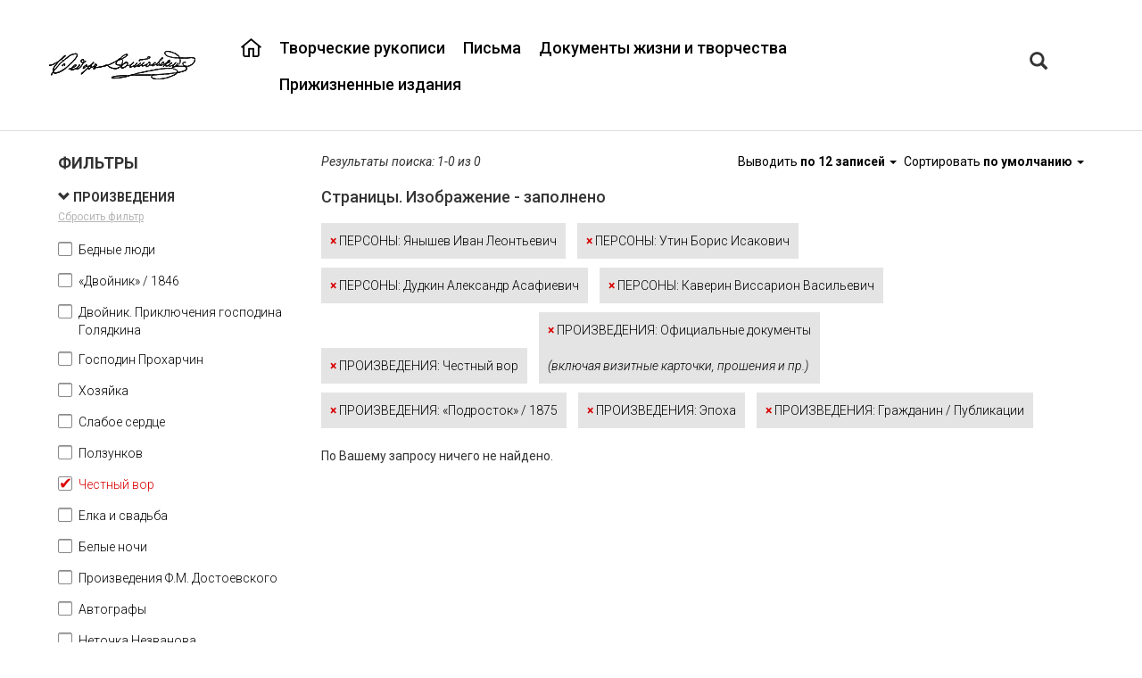

--- FILE ---
content_type: text/html;charset=UTF-8
request_url: https://dostoevskyarchive.pushdom.ru/type/sheets?f8164274=26558117&f8164229=283998588&f8164229=8186146&f8164229=8184951&f8164229=283998831&f8164229=283998849&f8164274=65019337&f8164274=36080312&f8164274=36077024
body_size: 26645
content:

<!DOCTYPE html>
<html lang="ru">
<head>
<meta http-equiv='Content-Type' content='text/html; charset=UTF-8'/>
<meta http-equiv="X-UA-Compatible" content="IE=edge">
<!--[if IE]><meta http-equiv="X-UA-Compatible" content="IE=8"/> <![endif]-->
<link href="/static/bootstrap/css/bootstrap.min.css" rel="stylesheet">
<link href="/static/keyboard/keyboard.css" rel="stylesheet">
<link rel="stylesheet" href="/static/styles/jquery-ui.css" />
<link rel="stylesheet" href="/static/select2/css/select2.css" />
<link rel="stylesheet" href="/static/select2/css/select2-bootstrap.css" />
<link rel="stylesheet" href="/static/datepicker/css/bootstrap-datepicker.min.css" />
<link rel="stylesheet" href="/static/fullpage/fullpage.css" >
<link rel="stylesheet" href="/static/lightgallery/css/lightgallery.min.css" />
<link rel="stylesheet" href="/static/lightslider/css/lightslider.min.css" />
<link rel="stylesheet" href="/static/lightgallery/css/topage.css" />
<link rel="stylesheet" href="/static/viewerjs/css/viewer.css" />
<link rel="stylesheet" href="/static/slider/css/bootstrap-slider.min.css" />
<link href="/static/styles/design.css" rel="stylesheet">
<link rel="stylesheet" href="/static/styles/listtree.css" />
<link href="/static/summernote/summernote.css" rel="stylesheet">
<link href="/static/styles/poorvision.css" rel="stylesheet">
<script type="application/javascript">
window.baseURL = "https://dostoevskyarchive.pushdom.ru:443";
window.language = "ru";
window.URL = "https://dostoevskyarchive.pushdom.ru/type/sheets";
window.URI = "/type/sheets";
window.fullURL = "https://dostoevskyarchive.pushdom.ru/type/sheets?f8164274=26558117&f8164229=283998588&f8164229=8186146&f8164229=8184951&f8164229=283998831&f8164229=283998849&f8164274=65019337&f8164274=36080312&f8164274=36077024";
window.contextPath = "";
window.oType =null;
window.objId =null;
window.parentObjectId =null;
window.parentObjectName =null;
window.searchType =null;
window.RecaptchaOptions = {lang:'ru', theme : 'white'};
</script>
<style>
body { font-family: Roboto ; } .header { } .footer { } .row-wrapper-1 { } .row-1 { min-width:1200px;max-width:1200px; } .position-1-1 { } .component-21592333 { } .position-1-2 { } .component-7269634259 { font-weight: 500 ; } .position-1-3 { } .component-7248370084 { } .row-wrapper-2 { } .row-2 { min-width:1200px;max-width:1200px; } .position-2-1 { text-align: left ; } .row-wrapper-4 { } .row-4 { min-width:1200px;max-width:1200px; } .position-4-1 { } .row-wrapper-5 { } .row-5 { min-width:1200px;max-width:1200px; } .position-5-1 { } .component-7249696836 { } .row-wrapper-6 { } .row-6 { min-width:1200px;max-width:1200px; } .position-6-1 { } .position-6-1 { } .position-6-2 { } .row-wrapper-20 { } .row-20 { min-width:1200px;max-width:1200px; } .position-20-1 { } .component-24192404 { } .position-20-2 { } .component-2050429968 { font-weight: 400 ; }
</style>
<style>
.row-9 h4 {
display: none;
}
.row-9 .object-list-container {
margin-top: 20px;
}
.lSAction{
display: block !important;
}
.row-9 .main-tree .object-title {
bottom: 45px;
}
.row-8 {
padding-bottom:25px;
margin-bottom: 25px;
border-bottom: 1px solid grey;
}
.main-sheets .text-object {
padding-bottom: 20px;
}
.main-tree .attribute-container span {
display: block;
position: absolute;
margin-right: 10px;
height: 40px;
text-align: center;
left: 0;
top: 350px;
z-index: 15;
display: -webkit-box;
-webkit-line-clamp: 2;
-webkit-box-orient: vertical;
overflow: hidden;
text-overflow: ellipsis;
}
.row-wrapper-2 {
background: transparent;
border-bottom: 1px #ddd solid;
}
.horizontal-menu .menu-item-content {
padding: 10px 10px;
}
.horizontal-menu {
padding-top: 22px;
}
.menu-fedor-main a:hover, .proekt a:hover {
color: #d90000;
}
.menu-fedor-main{
float:right;
font-size: 18px;
font-family: "Roboto";
color: rgb(0,0,0);
/*text-transform: uppercase; */
line-height: 1.2;
}
.proekt {
font-size: 18px;
font-family: "Roboto";
color: rgb(0,0,0);
text-transform: uppercase;
line-height: 1.2;
padding-top: 0;
margin-top: 0;
}
.menu-fedor-main a, .proekt a{
color: rgb(0,0,0);
}
.menu-fedor-main a:hover, .proekt a:hover {
color: #d90000;
}
.menu-fedor-main .parent-menu-item:first-child a{
background: url(/svg/23950540.svg);
background-repeat: no-repeat;
width: 23px;
height: 23px;
}
.menu-fedor-main .parent-menu-item:first-child a:hover{
background: url(/svg/23006934.svg);
}
.row-1{
height: 145px;
display:flex;
align-items:center;
}
.row-wrapper-3 {
background-image: url(/getImage?objectId=21590831&size=4&ext=png);
background-repeat: no-repeat;
background-position: center;
background-size: cover;
min-height:100%;
}
.logo{
background: url("/getImage?objectId=23950333&size=4&ext=png");
width: 164px;
height: 32px;
}
.main-tree .objectList-row {
display: inline-block;
margin-right: 15px;
margin-left: 15px;
margin-bottom: 15px;
}
.main-tree .imageView, .main-tree .carousel-inner > .item > a > img {
max-width: 221px;
max-height: 277px;
}
.main-tree .object-title{
display: block;
position: absolute;
bottom: 40px;
z-index: 10;
text-align: center;
}
.main-tree .object-title a {
font-size: 16px;
color: black;
font-family: Roboto;
display: block;
height:50px;
}
.col-xs-12.object-title.no-image {
height: 327px;
}
.main-tree .object-title.no-image a {
display: flex;
flex-direction: column;
justify-content: flex-end;
height: 100%;
text-decoration: none;
padding-bottom: 10px;
}
.listtree-left-container {
max-width: 360px;
}
.main-tree .imageView {
margin-left: 0px;
margin-right: 0px;
}
.main-tree .object-data
{
max-width: 261px;
max-height: 393px;
min-width: 261px;
min-height: 393px;
}
.main-tree .imageView {
max-width: 221px;
max-height: 277px;
min-width: 221px;
min-height: 277px;
}
.main-tree .object-data .row, .main-tree listtree-right-container .row{
margin-right: 0px;
margin-left: 0px;
}
.main-tree .object-list-container .col-xs-12{
padding-right: 0px;
padding-left: 0px;
}
.main-tree .object-data-button-container, .emptyTree .panel-group{
display: none;
}
.main-tree .object-data {
border-bottom: none;
background: #f9f9f9;
}
.main-tree .object-data .panel-group
{
position: absolute;
top: 65px;
}
.panel-heading{
padding: 8px 15px 20px 15px;
}
.main-tree .object-data:hover {
border-bottom: 3px solid #d90000;
}
.main-tree .object-data .row:nth-child(2) .col-xs-12 {
display: flex;
justify-content: center;
align-items: center;
height: 327px;
}
.main-tree .listtree-right-container .row:nth-child(5) .col-xs-12 {
padding: 0px;
}
.main-tree .pagination-container:first-child{
display:none;
}
.listtree-left.listtree-right-container{
border-left:none;
}
.breadcrumbs {
font-size: 12px;
color: rgb(174, 174, 174);
font-style: italic;
line-height: 1.2;
}
.breadcrumb{
background: transparent;
margin-bottom: 0px;
}
.breadcrumbs a{
color: rgb(174, 174, 174);
text-decoration: underline;
}
.breadcrumbs a:hover{
text-decoration: none;
}
.breadcrumb > li:nth-child(2) > a:nth-child(1) {
pointer-events: none;
text-decoration: none;
}
.sheets-title{
font-size: 32px;
color: rgb(0, 0, 0);
font-weight: bold;
line-height: 1.313;
}
.text-object, .text-object-second{
color: black;
font-weight: 300;
}
.text-object a{
color: black;
font-weight: 300;
text-decoration: underline;
}
.text-object a:hover {
text-decoration: none;
}
.text-object .attribute-title, .group-title{
text-transform: uppercase;
color: black;
}
.text-object-second .attribute-title{
color: black;
}
.text-object-second span:last-child{
margin-left:21px;
}
.text-object-second .attribute-title span:last-child{
margin-left:0px;
}
.point-red{
color:#d90000;
margin-right: 15px;
}
.main-sheets .lslide.active{
text-align:center;
}
.text-annot .attribute-title {
color: rgb(255, 255, 255);
font-weight: bold;
text-transform: uppercase;
line-height: 1.714;
}
.text-annot{
color: white;
line-height: 1.714;
font-weight: 300;
}
.annot-sheets{
background-color: rgb(123, 123, 123);
}
.text-sheets, .annot-sheets{
padding: 20px;
}
.text-sheets{
background-color: rgb(249, 249, 249);
}
.text-sheets .attribute-title {
color: rgb(224, 56, 56);
font-weight: bold;
text-transform: uppercase;
line-height: 1.714;
}
.text-sheets{
line-height: 1.714;
font-weight: 300;
color: black;
}
.text-footer{
color: rgb(174, 174, 174);
line-height: 1.2;
}
.text-about{
font-size: 16px;
color: rgb(0, 0, 0);
line-height: 2.25;
background-color: rgb(249, 249, 249);
}
.position-1-3 .block .btn{
border: none;
padding: 0px 5px;
font-size: 20px;
}
.position-1-3 .block .btn-default{
background-color: transparent;
}
.position-1-3 .block .input-group-btn{
font-family: Roboto Medium;
}
.component-23004836 {
padding-top: 18px;
}
.position-1-3 .block .btn-default:hover, .position-1-3 .block.btn-default:focus{
color: #d90000;
background-color: transparent;
}
.position-1-3 .block .btn:focus, .position-1-3 .block .btn:hover{
box-shadow: none;
border: none;
outline: none;
}
.position-1-3 .block .btn:focus, .position-1-3 .block .btn:hover{
box-shadow: none;
border: none;
outline: none;
}
#searchTabs{
font-size: 18px;
}
#searchTabs a{
color:#aeaeae;
border:none;
border-right: 2px solid black;
height:30px;
border-radius:unset;
}
.alphabetTab{
border-right: none !important;
}
#searchTabs .active a{
color:black;
border:none;
border-right: 2px solid black;
height:30px;
}
#searchTabs a:focus {
outline: none;
}
#searchTabs a:focus, #searchTabs a:hover {
background-color: transparent;
}
.modal-content{
/*border-bottom: 2px solid #ff9d00;*/
}
.modal-header {
border-bottom: none;
}
.modal-header .nav-tabs {
border-bottom: none;
}
.modal-header {
padding-bottom: 0px;
}
.close {
font-size: 40px;
font-weight: 500;
}
.modal-content {
border-radius:unset;
}
#customSearchTabs{
font-size: 14px;
color:black;
font-weight:bold;
}
#customSearchTabs a{
color:black;
border:none;
text-decoration: underline;
}
#customSearchTabs .active a{
color:#d90000;
border:none;
}
#customSearchTabs a:focus {
outline: none;
}
#customSearchTabs a:focus, #customSearchTabs a:hover {
background-color: transparent;
}
#customSearchTabs {
border-bottom: none;
}
#alphabetTabs{
font-size: 14px;
color:black;
}
#alphabetTabs a{
color:black;
border:none;
text-decoration: underline;
}
#alphabetTabs .active a{
color:#d90000;
border:none;
}
#alphabetTabs a:focus {
outline: none;
}
#alphabetTabs {
border-bottom: none;
background:#ececec;
}
#alphabetTabs a:focus, #alphabetTabs a:hover, #alphabetTabs .active a{
background-color: transparent;
}
.keyboard img{
height:26px;
}
.tab-content{
font-family:Roboto;
font-size:14px;
}
.tab-content .control-label {
text-align: left;
padding-left: 30px;
}
.form-control:focus {
border-color: #fedeab;
outline: 0;
box-shadow: unset;
}
.form-control {
border-radius: unset;
}
#alphabetSearch a{
color: black;
text-decoration: underline;
}
#alphabetSearch .letter:hover {
background-color: inherit;
box-shadow: unset;
}
#alphabetSearch .letter_link:hover {
outline: none;
outline-offset: -2px;
color: #d90000;
text-decoration: underline;
}
.simpleSearch .btn-default {
background-color: #ff9d00;
color: black;
}
.simpleSearch .btn {
background-color: #ff9d00;
color: black;
}
.keyboard{
padding: 3px 12px;
border-radius:unset;
}
.modal-body .btn-search {
margin-left: 30px !important;
width: 140px;
border-radius: unset;
background-color: #d90000;
font-weight: bold;
font-size: 14px;
border:none;
}
.modal-body .btn-search:hover {
background-color: #e72525;
}
.select2-container--bootstrap .select2-selection{
border-radius: unset;
}
.select2-container--bootstrap .select2-dropdown{
border-color: #fedeab;
}
.select2-container--bootstrap.select2-container--focus .select2-selection,
.select2-container--bootstrap.select2-container--open .select2-selection{
border-color: #fedeab;
}
.modal-body .btn-danger{
color: #767676;
background-color: transparent;
border-color: transparent;
text-decoration: underline;
}
.modal-body .btn-danger:hover{
color: #ff9d00;
}
.modal-body .btn-danger:active:focus{
border-color: transparent;
}
.modal-body .btn-danger:active, .modal-body .btn-danger:hover, .modal-body
.btn-danger:focus{
box-shadow:unset;
background-color: transparent;
outline: none;
}
.modal-body .btn-primary {
width: 140px;
border-radius: unset;
background-color: #d90000;
font-weight: bold;
font-size: 18px;
border:none;
color: white;
}
.modal-body .btn-primary:hover {
background-color: #e72525;
}
#customSearch .text-right .btn-default {
border:none;
border-radius: unset;
font-size: 18px;
color: black;
}
.alphabetDialogOpen{
display:none;
}
.nav > li > a {
padding: 3px 15px;
}
#simpleSearch .btn-default, #simpleSearch .btn-default:hover{
font-size: 14px;
font-family: "Roboto";
color: rgb(255, 255, 255);
font-weight: bold;
text-transform: uppercase;
}
.filters .filter-form-group span{
font-size: 14px;
color: black;
font-weight: 300;
}
.filters .checkbox input:checked ~ a span, .filters .checkbox a span:hover{
color: #d90000;
}
.listtree-active-filters-container .filter-block{
color: black;
font-weight: 300;
}
.listtree-active-filters-container .filter-block span{
color: #d90000;
font-weight: 700;
}
.listtree-right-container .objectlist-no-result{
padding-left: 30px !important;
}
.listtree-menu a{
color:black;
}
.pagination-container {
margin-top:60px;
}
.pagination > li > a, .pagination > li > span {
font-weight: 500;
border: none;
color: black;
background: none;
}
.pagination > .active > a, .pagination > .active > a:focus, .pagination > .active > a:hover, .pagination > .active > span, .pagination > .active > span:focus, .pagination > .active > span:hover {
color: #d90000;
background: none;
}
.pagination > li > a:focus, .pagination > li > a:hover, .pagination > li > span:focus, .pagination > li > span:hover {
color: #d90000;
background-color:none;
border-color: transparent;
}
.component-listtree .filter-name {
font-weight: bold;
}
.component-listtree .filters .filters-container-scroll {
overflow-x: hidden;
overflow-y: auto;
max-height: 1500px;
}
.position-1-3, .container-fluid, .component-23003909 {
padding-right: 0;
padding-left: 0 ;
}
.position-1-2 {
padding-right: 20px;
}
.position-20-2 a {
color: black;
font-size: 14px;
text-decoration: underline;
font-weight: 500;
}
.position-20-1 {
padding-right: 0;
}
.position-20-2 {
padding-left: 0;
}
/*.row-7 .main-tree .object-title a {
padding-bottom: 300px;
padding-top: 50px;
} */
.row-7 .main-tree .object-title a {
padding-bottom: 400px;
padding-top: 10px;
}
.row-7 .main-tree .attribute-container span {
display: inline-block;
position: inherit;
margin-right: 10px;
text-align: center;
-webkit-box-orient: vertical;
overflow: inherit;
margin-bottom: 20px;
margin-top: 80px;
}
.row-7 .main-tree .object-data .panel-group
{
position: unset;
}
.panel-group .panel { display: none; }
.pictures {
list-style: none;
margin: 0;
max-width: 30rem;
padding: 0;
}
.pictures > li {
border: 1px solid transparent;
float: left;
height: calc(100% / 3);
margin: 0 -1px -1px 0;
overflow: hidden;
width: calc(100% / 3);
}
.viewerJs img {
opacity: 0;
cursor: zoom-in;
}
.component-7462002162 .lSPager.lSGallery{
display: none;
}
.component-7396655976 img{
border: 2px solid black;
}
.component-7396655976 img {
height: 300px;
}
.sobr-title .attribute-title{
margin-left: 100px;
}
.sobr-title .attribute-title{
margin-right: 80px;
}
.empty-title-container{
display: none;
}
.imageView-container .viewer-title{
display: none;
}
/* .main-tree .object-data .attribute-type-4 span{
display: -webkit-box;
-webkit-box-orient: vertical;
-webkit-line-clamp: 4;
overflow: hidden;
line-height: 1.5em;
max-height: calc(1.5em * 4);
} */
.component.test-class {
display: inline-block;
vertical-align: top;
width: calc(50% - 10px);
margin-right: 0px;
}
.component.test-class:last-child {
margin-right: 0;
}
.position-7-2 {
text-align: center;
}
</style>
<title>Объединенный цифровой архив Ф. М. Достоевского</title><link rel='icon' type='image/png' href='/getImage?objectId=1313837&size=4&ext=png'><link href='https://fonts.googleapis.com/css?family=Roboto:100,100i,300,300i,400,400i,500,500i,700,700i,900,900i' rel='stylesheet'>
<title>КАИСА</title>
</head>
<body >
<div class="top_frame" id="top_frame" style="display: none">
<div class="frame_table">
<div class="frame_cell">
<div class="frame_halign" id="video_width">
<div id="close_video"></div>
<div class="controls" id="controls"></div>
<video controls="controls" id="video">
<source id="play_video" src="" type="video/mp4">
</video>
</div>
</div>
</div>
</div>
<div class="top_frame" id="top_frame_audio" style="display: none">
<div class="frame_table">
<div class="frame_cell">
<div class="frame_halign" id="audio_width">
<div id="close_audio"></div>
<div class="audio-icon"></div>
<audio controls="controls" id="audio">
<source id="play_audio" src="" type="audio/mp3">
</audio>
</div>
</div>
</div>
</div>
<div class="modal fade add-basket-dialog-modal" tabindex="-1" role="dialog" aria-labelledby="addBasketItemModalLabel">
<div class="modal-dialog" role="document">
<div class="modal-content">
<div class="modal-header">
<button type="button" class="close" data-dismiss="modal" aria-label="Close"><span aria-hidden="true">&times;</span></button>
<h4 class="modal-title" id="addBasketItemModalLabel">Заказать копию</h4>
</div>
<div class="modal-body">
<div class="form-group">
<label for="listInput">Укажите номера листов</label>
<textarea class="form-control" id="listInput" placeholder="Листы"></textarea>
</div>
</div>
<div class="modal-footer">
<button type="button" class="btn btn-primary btn-add-basket-item">Заказать</button>
<button type="button" class="btn btn-default" data-dismiss="modal">Отмена</button>
</div>
</div>
</div>
</div>
<div class="modal fade message-basket-dialog-modal" tabindex="-1" role="dialog" aria-labelledby="messageBasketItemModalLabel">
<div class="modal-dialog" role="document">
<div class="modal-content">
<div class="modal-header">
<button type="button" class="close" data-dismiss="modal" aria-label="Close"><span aria-hidden="true">&times;</span></button>
<h4 class="modal-title" id="messageBasketItemModalLabel"></h4>
</div>
<div class="modal-body">
</div>
<div class="modal-footer">
<button type="button" class="btn btn-primary" data-dismiss="modal">ОК</button>
</div>
</div>
</div>
</div>
<div class="page-wrapper">
<div class="header">
<div id="row-wrapper-1" class="row-wrapper row-wrapper-1 ">
<div id="row-1" class="row row-main row-1">
<div class="col-xs-2 position-1-1">
<div class='logo'></div>
</div>
<div class="col-xs-9 position-1-2">
<div
class="component component-menu component-7269634259 horizontal-menu menu-fedor-main ">
<div class="navbar navbar-inverse">
<div class="container-fluid">
<div class="navbar-header">
<button type="button" class="navbar-toggle" data-toggle="expanded"
data-target="#navbar-7269634259">
<span class="icon-bar"></span>
<span class="icon-bar"></span>
<span class="icon-bar"></span>
</button>
</div>
<div class="expanded navbar-expanded" id="navbar-7269634259">
<ul class="nav navbar-nav menu">
<li class="
menu-item parent-menu-item
"
>
<div class="menu-item-content">
<a
href="/"
style="padding-left: 0px;"
>
</a>
</div>
</li>
<li class="
menu-item parent-menu-item
"
>
<div class="menu-item-content">
<a
href="/docsmanuscripts"
style="padding-left: 0px;"
>
Творческие рукописи
</a>
</div>
</li>
<li class="
menu-item parent-menu-item
"
>
<div class="menu-item-content">
<a
href="/docsletters"
style="padding-left: 0px;"
>
Письма
</a>
</div>
</li>
<li class="
menu-item parent-menu-item
"
>
<div class="menu-item-content">
<a
href="/docsdocuments"
style="padding-left: 0px;"
>
Документы жизни и творчества
</a>
</div>
</li>
<li class="
menu-item parent-menu-item
"
>
<div class="menu-item-content">
<a
href="/edition"
style="padding-left: 0px;"
>
Прижизненные издания
</a>
</div>
</li>
</ul>
</div>
</div>
</div>
</div>
</div>
<div class="col-xs-1 position-1-3">
<div class="component component-7248370084 ">
<div class="block">
<div class="input-group">
<div class="input-group-btn">
<button type="button" class="btn btn-default btn-search searchDialogOpen" aria-label="Left Align"
data-toggle="modal" data-target=".custom-search-dialog">
<span class="glyphicon glyphicon-search" aria-hidden="true"></span>
</button>
<button type="button" class="btn btn-default alphabetDialogOpen"
data-toggle="modal" data-target=".custom-search-dialog">а-я</button>
</div>
</div>
</div>
</div>
<div class="modal fade custom-search-dialog"
role="dialog" aria-labelledby="myLargeModalLabel">
<div class="modal-dialog ">
<div class="modal-content">
<div class="modal-header">
<button type="button" class="close" data-dismiss="modal" aria-label="Close"><span aria-hidden="true">&times;</span></button>
<ul id="searchTabs" class="nav nav-tabs" role="tablist">
<li role="presentation" class="active"><a class="simpleSearchTab" href="#simpleSearch" aria-controls="simpleSearch" role="tab" data-toggle="tab">Поиск по ключевому слову</a></li>
<li role="presentation"><a href="#customSearch" aria-controls="customSearch" role="tab" data-toggle="tab">Расширенный поиск</a></li>
<li role="presentation"><a class="alphabetTab" href="#alphabetSearch" aria-controls="alphabetSearch" role="tab" data-toggle="tab">а-я</a></li>
</ul>
</div>
<div class="modal-body">
<div class="tab-content">
<div role="tabpanel" class="tab-pane active" id="simpleSearch">
<form action="/search" class="search-form simple-search-form">
<div class="input-group">
<input name="p0.v" type="text" class="form-control keyboardInput" aria-label="..."
placeholder="Поиск..."
value="">
<input name="type" type="hidden" value="simple" />
<input type="hidden" value="" name="p0.t">
<input type="hidden" value="" name="p0.d">
<input type="hidden" value="12" name="p0.c">
<input type="hidden" value="25557450" name="p0.a">
<div class="input-group-btn">
<button type="button" class="btn btn-default keyboard" title="Виртуальная клавиатура"><img src="/static/images/keyboard.png" height="16"/></button>
<button type="submit" class="btn btn-default btn-search" aria-label="Left Align">Найти</button>
</div>
</div>
</form>
</div>
<div role="tabpanel" class="tab-pane" id="customSearch">
<div style="margin-bottom: 10px;">
<ul id="customSearchTabs" class="nav nav-tabs" role="tablist">
<li role="presentation" class="active">
<a href="#SHEETS"
aria-controls="SHEETS" role="tab"
data-toggle="tab">Страницы</a>
</li>
<li role="presentation" class="">
<a href="#DOCUMENTS"
aria-controls="DOCUMENTS" role="tab"
data-toggle="tab">Единицы хранения</a>
</li>
<li role="presentation" class="">
<a href="#PERSONS"
aria-controls="PERSONS" role="tab"
data-toggle="tab">Персоны</a>
</li>
<li role="presentation" class="">
<a href="#ADDRESSINDEX"
aria-controls="ADDRESSINDEX" role="tab"
data-toggle="tab">Адресный указатель</a>
</li>
</ul>
</div>
<div class="tab-content">
<div role="tabpanel" class="tab-pane active"
id="SHEETS">
<form class="form-horizontal search-form" method="get"
action="/search">
<input name="type" type="hidden" value="custom"/>
<input name="searchObjectType" type="hidden" value="SHEETS"/>
<input name="customSearchUniqueId" type="hidden"
value=""/>
<div class="row">
<div class="col-xs-12 search-params">
<div class="form-group form-group-mid search-param" data-index="0"
>
<label for="p0.v"
class="control-label col-sm-3">Заголовок документа</label>
<div class="col-sm-9">
<div class="input-group ">
<input type="text" data-ot=""
value="" name="p0.v"
class="form-control input-mid keyboardInput" data-minlength="3">
<div class="input-group-btn">
<button type="button" class="btn btn-default btn-mid keyboard" title="Виртуальная клавиатура">
<img src="/static/images/keyboard.png" height="16"/>
</button>
</div>
</div>
<input type="hidden" value="" name="p0.t">
<input type="hidden" value="" name="p0.d">
<input type="hidden" value="12" name="p0.c">
<input type="hidden" value="8164239" name="p0.a">
</div>
</div>
<div class="form-group form-group-mid search-param" data-index="1"
>
<label for="p1.v"
class="control-label col-sm-3">Номер фонда</label>
<div class="col-sm-9">
<div class="input-group ">
<input type="text" data-ot=""
value="" name="p1.v"
class="form-control input-mid keyboardInput" data-minlength="1">
<div class="input-group-btn">
<button type="button" class="btn btn-default btn-mid keyboard" title="Виртуальная клавиатура">
<img src="/static/images/keyboard.png" height="16"/>
</button>
</div>
</div>
<input type="hidden" value="" name="p1.t">
<input type="hidden" value="" name="p1.d">
<input type="hidden" value="3413" name="p1.c">
<input type="hidden" value="155559456" name="p1.a">
</div>
</div>
<div class="form-group form-group-mid search-param" data-index="2"
>
<label for="p2.v"
class="control-label col-sm-3">Номер описи</label>
<div class="col-sm-9">
<div class="input-group ">
<input type="text" data-ot=""
value="" name="p2.v"
class="form-control input-mid keyboardInput" data-minlength="1">
<div class="input-group-btn">
<button type="button" class="btn btn-default btn-mid keyboard" title="Виртуальная клавиатура">
<img src="/static/images/keyboard.png" height="16"/>
</button>
</div>
</div>
<input type="hidden" value="" name="p2.t">
<input type="hidden" value="" name="p2.d">
<input type="hidden" value="12" name="p2.c">
<input type="hidden" value="7236545177" name="p2.a">
</div>
</div>
<div class="form-group form-group-mid search-param" data-index="3"
>
<label for="p3.v"
class="control-label col-sm-3">Номер единицы хранения</label>
<div class="col-sm-9">
<div class="input-group ">
<input type="text" data-ot=""
value="" name="p3.v"
class="form-control input-mid keyboardInput" data-minlength="1">
<div class="input-group-btn">
<button type="button" class="btn btn-default btn-mid keyboard" title="Виртуальная клавиатура">
<img src="/static/images/keyboard.png" height="16"/>
</button>
</div>
</div>
<input type="hidden" value="" name="p3.t">
<input type="hidden" value="" name="p3.d">
<input type="hidden" value="12" name="p3.c">
<input type="hidden" value="7236545182" name="p3.a">
</div>
</div>
<div class="form-group form-group-mid search-param" data-index="4"
>
<label for="p4.v"
class="control-label col-sm-3">Номер страницы</label>
<div class="col-sm-9">
<div class="input-group ">
<input type="text" data-ot=""
value="" name="p4.v"
class="form-control input-mid keyboardInput" data-minlength="1">
<div class="input-group-btn">
<button type="button" class="btn btn-default btn-mid keyboard" title="Виртуальная клавиатура">
<img src="/static/images/keyboard.png" height="16"/>
</button>
</div>
</div>
<input type="hidden" value="" name="p4.t">
<input type="hidden" value="" name="p4.d">
<input type="hidden" value="3413" name="p4.c">
<input type="hidden" value="8164214" name="p4.a">
</div>
</div>
<div class="form-group form-group-mid search-param" data-index="5"
>
<label for="p5.v"
class="control-label col-sm-3">Заголовок единицы хранения</label>
<div class="col-sm-9">
<div class="input-group ">
<input type="text" data-ot=""
value="" name="p5.v"
class="form-control input-mid keyboardInput" data-minlength="3">
<div class="input-group-btn">
<button type="button" class="btn btn-default btn-mid keyboard" title="Виртуальная клавиатура">
<img src="/static/images/keyboard.png" height="16"/>
</button>
</div>
</div>
<input type="hidden" value="" name="p5.t">
<input type="hidden" value="" name="p5.d">
<input type="hidden" value="12" name="p5.c">
<input type="hidden" value="176770199" name="p5.a">
</div>
</div>
<div class="form-group form-group-mid search-param" data-index="6"
>
<label for="p6.v"
class="control-label col-sm-3">Условная датировка начала (год)</label>
<div class="col-sm-9">
<div class="input-group ">
<input type="text" data-ot=""
value="" name="p6.v"
class="form-control input-mid keyboardInput" >
<div class="input-group-btn">
<button type="button" class="btn btn-default btn-mid keyboard" title="Виртуальная клавиатура">
<img src="/static/images/keyboard.png" height="16"/>
</button>
</div>
</div>
<input type="hidden" value="" name="p6.t">
<input type="hidden" value="" name="p6.d">
<input type="hidden" value="14" name="p6.c">
<input type="hidden" value="2081181937" name="p6.a">
</div>
</div>
<div class="form-group form-group-mid search-param" data-index="7"
>
<label for="p7.v"
class="control-label col-sm-3">Условная датировка окончания (год)</label>
<div class="col-sm-9">
<div class="input-group ">
<input type="text" data-ot=""
value="" name="p7.v"
class="form-control input-mid keyboardInput" >
<div class="input-group-btn">
<button type="button" class="btn btn-default btn-mid keyboard" title="Виртуальная клавиатура">
<img src="/static/images/keyboard.png" height="16"/>
</button>
</div>
</div>
<input type="hidden" value="" name="p7.t">
<input type="hidden" value="" name="p7.d">
<input type="hidden" value="16" name="p7.c">
<input type="hidden" value="2081181937" name="p7.a">
</div>
</div>
<div class="form-group form-group-mid search-param" data-index="8"
>
<label for="p8.v"
class="control-label col-sm-3">Рубрика</label>
<div class="col-sm-9">
<div class="input-group select2-bootstrap-append">
<select data-ot="8151508"
data-advance="false"
name="p8.v"
class="form-control input-mid autocomplete">
</select>
</div>
<input type="hidden" value="" name="p8.t">
<input type="hidden" value="" name="p8.d">
<input type="hidden" value="10" name="p8.c">
<input type="hidden" value="8164229" name="p8.a">
</div>
</div>
<div class="form-group form-group-mid search-param" data-index="9"
>
<label for="p9.v"
class="control-label col-sm-3">Персона</label>
<div class="col-sm-9">
<div class="input-group select2-bootstrap-append">
<select data-ot="8152545"
data-advance="false"
name="p9.v"
class="form-control input-mid autocomplete">
</select>
</div>
<input type="hidden" value="" name="p9.t">
<input type="hidden" value="" name="p9.d">
<input type="hidden" value="10" name="p9.c">
<input type="hidden" value="8164274" name="p9.a">
</div>
</div>
<div class="form-group form-group-mid search-param" data-index="10"
>
<label for="p10.v"
class="control-label col-sm-3">Хранилище</label>
<div class="col-sm-9">
<div class="input-group select2-bootstrap-append">
<select data-ot="8153332"
data-advance="false"
name="p10.v"
class="form-control input-mid autocomplete">
</select>
</div>
<input type="hidden" value="" name="p10.t">
<input type="hidden" value="" name="p10.d">
<input type="hidden" value="10" name="p10.c">
<input type="hidden" value="8225377" name="p10.a">
</div>
</div>
<div class="form-group form-group-mid search-param" data-index="11"
>
<label for="p11.v"
class="control-label col-sm-3">Шифр документа</label>
<div class="col-sm-9">
<div class="input-group ">
<input type="text" data-ot=""
value="" name="p11.v"
class="form-control input-mid keyboardInput" data-minlength="3">
<div class="input-group-btn">
<button type="button" class="btn btn-default btn-mid keyboard" title="Виртуальная клавиатура">
<img src="/static/images/keyboard.png" height="16"/>
</button>
</div>
</div>
<input type="hidden" value="" name="p11.t">
<input type="hidden" value="" name="p11.d">
<input type="hidden" value="12" name="p11.c">
<input type="hidden" value="8164224" name="p11.a">
</div>
</div>
<div class="form-group form-group-mid search-param" data-index="12"
>
<label for="p12.v"
class="control-label col-sm-3">Вид документа</label>
<div class="col-sm-9">
<div class="input-group select2-bootstrap-append">
<select data-ot="9545128"
data-advance="false"
name="p12.v"
class="form-control input-mid autocomplete">
</select>
</div>
<input type="hidden" value="" name="p12.t">
<input type="hidden" value="" name="p12.d">
<input type="hidden" value="10" name="p12.c">
<input type="hidden" value="11372213" name="p12.a">
</div>
</div>
<div class="form-group form-group-mid search-param" data-index="13"
>
<label for="p13.v"
class="control-label col-sm-3">Текст документа содержит</label>
<div class="col-sm-9">
<div class="input-group ">
<input type="text" data-ot=""
value="" name="p13.v"
class="form-control input-mid keyboardInput" data-minlength="3">
<div class="input-group-btn">
<button type="button" class="btn btn-default btn-mid keyboard" title="Виртуальная клавиатура">
<img src="/static/images/keyboard.png" height="16"/>
</button>
</div>
</div>
<input type="hidden" value="" name="p13.t">
<input type="hidden" value="" name="p13.d">
<input type="hidden" value="12" name="p13.c">
<input type="hidden" value="7364730357" name="p13.a">
</div>
</div>
</div>
</div>
<div class="row">
<div class="col-xs-12 text-right">
<button class="btn btn-danger" type="button" onclick="clearForm(this.form);">Очистить</button>
<button data-dismiss="modal" class="btn btn-default" type="button">Отмена</button>
<button class="btn btn-primary" type="submit">Поиск</button>
</div>
</div>
</form>
</div>
<div role="tabpanel" class="tab-pane "
id="DOCUMENTS">
<form class="form-horizontal search-form" method="get"
action="/search">
<input name="type" type="hidden" value="custom"/>
<input name="searchObjectType" type="hidden" value="DOCUMENTS"/>
<input name="customSearchUniqueId" type="hidden"
value=""/>
<div class="row">
<div class="col-xs-12 search-params">
<div class="form-group form-group-mid search-param" data-index="0"
>
<label for="p0.v"
class="control-label col-sm-3">Хранилище</label>
<div class="col-sm-9">
<div class="input-group select2-bootstrap-append">
<select data-ot="8153332"
data-advance="false"
name="p0.v"
class="form-control input-mid autocomplete">
</select>
</div>
<input type="hidden" value="" name="p0.t">
<input type="hidden" value="" name="p0.d">
<input type="hidden" value="10" name="p0.c">
<input type="hidden" value="8163506" name="p0.a">
</div>
</div>
<div class="form-group form-group-mid search-param" data-index="1"
>
<label for="p1.v"
class="control-label col-sm-3">Номер фонда</label>
<div class="col-sm-9">
<div class="input-group ">
<input type="text" data-ot=""
value="" name="p1.v"
class="form-control input-mid keyboardInput" data-minlength="1">
<div class="input-group-btn">
<button type="button" class="btn btn-default btn-mid keyboard" title="Виртуальная клавиатура">
<img src="/static/images/keyboard.png" height="16"/>
</button>
</div>
</div>
<input type="hidden" value="" name="p1.t">
<input type="hidden" value="" name="p1.d">
<input type="hidden" value="3413" name="p1.c">
<input type="hidden" value="155978044" name="p1.a">
</div>
</div>
<div class="form-group form-group-mid search-param" data-index="2"
>
<label for="p2.v"
class="control-label col-sm-3">Номер описи</label>
<div class="col-sm-9">
<div class="input-group ">
<input type="text" data-ot=""
value="" name="p2.v"
class="form-control input-mid keyboardInput" data-minlength="1">
<div class="input-group-btn">
<button type="button" class="btn btn-default btn-mid keyboard" title="Виртуальная клавиатура">
<img src="/static/images/keyboard.png" height="16"/>
</button>
</div>
</div>
<input type="hidden" value="" name="p2.t">
<input type="hidden" value="" name="p2.d">
<input type="hidden" value="12" name="p2.c">
<input type="hidden" value="7280682377" name="p2.a">
</div>
</div>
<div class="form-group form-group-mid search-param" data-index="3"
>
<label for="p3.v"
class="control-label col-sm-3">Раздел описи</label>
<div class="col-sm-9">
<div class="input-group select2-bootstrap-append">
<select data-ot="8163398"
data-advance="false"
name="p3.v"
class="form-control input-mid autocomplete">
</select>
</div>
<input type="hidden" value="" name="p3.t">
<input type="hidden" value="" name="p3.d">
<input type="hidden" value="10" name="p3.c">
<input type="hidden" value="8163591" name="p3.a">
</div>
</div>
<div class="form-group form-group-mid search-param" data-index="4"
>
<label for="p4.v"
class="control-label col-sm-3">Номер единицы хранения</label>
<div class="col-sm-9">
<div class="input-group ">
<input type="text" data-ot=""
value="" name="p4.v"
class="form-control input-mid keyboardInput" data-minlength="1">
<div class="input-group-btn">
<button type="button" class="btn btn-default btn-mid keyboard" title="Виртуальная клавиатура">
<img src="/static/images/keyboard.png" height="16"/>
</button>
</div>
</div>
<input type="hidden" value="" name="p4.t">
<input type="hidden" value="" name="p4.d">
<input type="hidden" value="12" name="p4.c">
<input type="hidden" value="8163511" name="p4.a">
</div>
</div>
<div class="form-group form-group-mid search-param" data-index="5"
>
<label for="p5.v"
class="control-label col-sm-3">Заголовок</label>
<div class="col-sm-9">
<div class="input-group ">
<input type="text" data-ot=""
value="" name="p5.v"
class="form-control input-mid keyboardInput" data-minlength="3">
<div class="input-group-btn">
<button type="button" class="btn btn-default btn-mid keyboard" title="Виртуальная клавиатура">
<img src="/static/images/keyboard.png" height="16"/>
</button>
</div>
</div>
<input type="hidden" value="" name="p5.t">
<input type="hidden" value="" name="p5.d">
<input type="hidden" value="12" name="p5.c">
<input type="hidden" value="8808051" name="p5.a">
</div>
</div>
<div class="form-group form-group-mid search-param" data-index="6"
>
<label for="p6.v"
class="control-label col-sm-3">Рубрикатор</label>
<div class="col-sm-9">
<div class="input-group select2-bootstrap-append">
<select data-ot="8151508"
data-advance="false"
name="p6.v"
class="form-control input-mid autocomplete">
</select>
</div>
<input type="hidden" value="" name="p6.t">
<input type="hidden" value="" name="p6.d">
<input type="hidden" value="10" name="p6.c">
<input type="hidden" value="21756097" name="p6.a">
</div>
</div>
</div>
</div>
<div class="row">
<div class="col-xs-12 text-right">
<button class="btn btn-danger" type="button" onclick="clearForm(this.form);">Очистить</button>
<button data-dismiss="modal" class="btn btn-default" type="button">Отмена</button>
<button class="btn btn-primary" type="submit">Поиск</button>
</div>
</div>
</form>
</div>
<div role="tabpanel" class="tab-pane "
id="PERSONS">
<form class="form-horizontal search-form" method="get"
action="/search">
<input name="type" type="hidden" value="custom"/>
<input name="searchObjectType" type="hidden" value="PERSONS"/>
<input name="customSearchUniqueId" type="hidden"
value=""/>
<div class="row">
<div class="col-xs-12 search-params">
<div class="form-group form-group-mid search-param" data-index="0"
>
<label for="p0.v"
class="control-label col-sm-3">ФИО</label>
<div class="col-sm-9">
<div class="input-group ">
<input type="text" data-ot=""
value="" name="p0.v"
class="form-control input-mid keyboardInput" >
<div class="input-group-btn">
<button type="button" class="btn btn-default btn-mid keyboard" title="Виртуальная клавиатура">
<img src="/static/images/keyboard.png" height="16"/>
</button>
</div>
</div>
<input type="hidden" value="" name="p0.t">
<input type="hidden" value="" name="p0.d">
<input type="hidden" value="12" name="p0.c">
<input type="hidden" value="8152717" name="p0.a">
</div>
</div>
</div>
</div>
<div class="row">
<div class="col-xs-12 text-right">
<button class="btn btn-danger" type="button" onclick="clearForm(this.form);">Очистить</button>
<button data-dismiss="modal" class="btn btn-default" type="button">Отмена</button>
<button class="btn btn-primary" type="submit">Поиск</button>
</div>
</div>
</form>
</div>
<div role="tabpanel" class="tab-pane "
id="ADDRESSINDEX">
<form class="form-horizontal search-form" method="get"
action="/search">
<input name="type" type="hidden" value="custom"/>
<input name="searchObjectType" type="hidden" value="ADDRESSINDEX"/>
<input name="customSearchUniqueId" type="hidden"
value=""/>
<div class="row">
<div class="col-xs-12 search-params">
<div class="form-group form-group-mid search-param" data-index="0"
>
<label for="p0.v"
class="control-label col-sm-3">Топоним</label>
<div class="col-sm-9">
<div class="input-group ">
<input type="text" data-ot=""
value="" name="p0.v"
class="form-control input-mid keyboardInput" >
<div class="input-group-btn">
<button type="button" class="btn btn-default btn-mid keyboard" title="Виртуальная клавиатура">
<img src="/static/images/keyboard.png" height="16"/>
</button>
</div>
</div>
<input type="hidden" value="" name="p0.t">
<input type="hidden" value="" name="p0.d">
<input type="hidden" value="12" name="p0.c">
<input type="hidden" value="8153059" name="p0.a">
</div>
</div>
</div>
</div>
<div class="row">
<div class="col-xs-12 text-right">
<button class="btn btn-danger" type="button" onclick="clearForm(this.form);">Очистить</button>
<button data-dismiss="modal" class="btn btn-default" type="button">Отмена</button>
<button class="btn btn-primary" type="submit">Поиск</button>
</div>
</div>
</form>
</div>
</div>
</div>
<div role="tabpanel" class="tab-pane" id="alphabetSearch">
<ul id="alphabetTabs" class="nav nav-tabs" role="tablist">
<li role="presentation" class="active">
<a href="#alphabetSHEETS" aria-controls="alphabetSHEETS" role="tab"
data-toggle="tab">Страницы</a>
</li>
<li role="presentation" class="">
<a href="#alphabetDOCUMENTS" aria-controls="alphabetDOCUMENTS" role="tab"
data-toggle="tab">Единицы хранения</a>
</li>
<li role="presentation" class="">
<a href="#alphabetPERSONS" aria-controls="alphabetPERSONS" role="tab"
data-toggle="tab">Персоны</a>
</li>
<li role="presentation" class="">
<a href="#alphabetADDRESSINDEX" aria-controls="alphabetADDRESSINDEX" role="tab"
data-toggle="tab">Адресный указатель</a>
</li>
</ul>
<div class="tab-content">
<div role="tabpanel" class="tab-pane active" id="alphabetSHEETS">
<div class="letter letter_dialog">
<a class="letter_link" href="/search?type=alphabet&amp;searchObjectType=SHEETS&amp;text=а">а</a>
</div>
<div class="letter letter_dialog">
<a class="letter_link" href="/search?type=alphabet&amp;searchObjectType=SHEETS&amp;text=б">б</a>
</div>
<div class="letter letter_dialog">
<a class="letter_link" href="/search?type=alphabet&amp;searchObjectType=SHEETS&amp;text=в">в</a>
</div>
<div class="letter letter_dialog">
<a class="letter_link" href="/search?type=alphabet&amp;searchObjectType=SHEETS&amp;text=г">г</a>
</div>
<div class="letter letter_dialog">
<a class="letter_link" href="/search?type=alphabet&amp;searchObjectType=SHEETS&amp;text=д">д</a>
</div>
<div class="letter letter_dialog">
<a class="letter_link" href="/search?type=alphabet&amp;searchObjectType=SHEETS&amp;text=е">е</a>
</div>
<div class="letter letter_dialog">
<a class="letter_link" href="/search?type=alphabet&amp;searchObjectType=SHEETS&amp;text=ж">ж</a>
</div>
<div class="letter letter_dialog">
<a class="letter_link" href="/search?type=alphabet&amp;searchObjectType=SHEETS&amp;text=з">з</a>
</div>
<div class="letter letter_dialog">
<a class="letter_link" href="/search?type=alphabet&amp;searchObjectType=SHEETS&amp;text=и">и</a>
</div>
<div class="letter letter_dialog">
<a class="letter_link" href="/search?type=alphabet&amp;searchObjectType=SHEETS&amp;text=к">к</a>
</div>
<div class="letter letter_dialog">
<a class="letter_link" href="/search?type=alphabet&amp;searchObjectType=SHEETS&amp;text=л">л</a>
</div>
<div class="letter letter_dialog">
<a class="letter_link" href="/search?type=alphabet&amp;searchObjectType=SHEETS&amp;text=м">м</a>
</div>
<div class="letter letter_dialog">
<a class="letter_link" href="/search?type=alphabet&amp;searchObjectType=SHEETS&amp;text=н">н</a>
</div>
<div class="letter letter_dialog">
<a class="letter_link" href="/search?type=alphabet&amp;searchObjectType=SHEETS&amp;text=о">о</a>
</div>
<div class="letter letter_dialog">
<a class="letter_link" href="/search?type=alphabet&amp;searchObjectType=SHEETS&amp;text=п">п</a>
</div>
<div class="letter letter_dialog">
<a class="letter_link" href="/search?type=alphabet&amp;searchObjectType=SHEETS&amp;text=р">р</a>
</div>
<div class="letter letter_dialog">
<a class="letter_link" href="/search?type=alphabet&amp;searchObjectType=SHEETS&amp;text=с">с</a>
</div>
<div class="letter letter_dialog">
<a class="letter_link" href="/search?type=alphabet&amp;searchObjectType=SHEETS&amp;text=т">т</a>
</div>
<div class="letter letter_dialog">
<a class="letter_link" href="/search?type=alphabet&amp;searchObjectType=SHEETS&amp;text=у">у</a>
</div>
<div class="letter letter_dialog">
<a class="letter_link" href="/search?type=alphabet&amp;searchObjectType=SHEETS&amp;text=ф">ф</a>
</div>
<div class="letter letter_dialog">
<a class="letter_link" href="/search?type=alphabet&amp;searchObjectType=SHEETS&amp;text=х">х</a>
</div>
<div class="letter letter_dialog">
<a class="letter_link" href="/search?type=alphabet&amp;searchObjectType=SHEETS&amp;text=ц">ц</a>
</div>
<div class="letter letter_dialog">
<a class="letter_link" href="/search?type=alphabet&amp;searchObjectType=SHEETS&amp;text=ч">ч</a>
</div>
<div class="letter letter_dialog">
<a class="letter_link" href="/search?type=alphabet&amp;searchObjectType=SHEETS&amp;text=ш">ш</a>
</div>
<div class="letter letter_dialog">
<a class="letter_link" href="/search?type=alphabet&amp;searchObjectType=SHEETS&amp;text=щ">щ</a>
</div>
<div class="letter letter_dialog">
<a class="letter_link" href="/search?type=alphabet&amp;searchObjectType=SHEETS&amp;text=э">э</a>
</div>
<div class="letter letter_dialog">
<a class="letter_link" href="/search?type=alphabet&amp;searchObjectType=SHEETS&amp;text=ю">ю</a>
</div>
<div class="letter letter_dialog">
<a class="letter_link" href="/search?type=alphabet&amp;searchObjectType=SHEETS&amp;text=я">я</a>
</div>
</div>
<div role="tabpanel" class="tab-pane " id="alphabetDOCUMENTS">
<div class="letter letter_dialog">
<a class="letter_link" href="/search?type=alphabet&amp;searchObjectType=DOCUMENTS&amp;text=а">а</a>
</div>
<div class="letter letter_dialog">
<a class="letter_link" href="/search?type=alphabet&amp;searchObjectType=DOCUMENTS&amp;text=б">б</a>
</div>
<div class="letter letter_dialog">
<a class="letter_link" href="/search?type=alphabet&amp;searchObjectType=DOCUMENTS&amp;text=в">в</a>
</div>
<div class="letter letter_dialog">
<a class="letter_link" href="/search?type=alphabet&amp;searchObjectType=DOCUMENTS&amp;text=г">г</a>
</div>
<div class="letter letter_dialog">
<a class="letter_link" href="/search?type=alphabet&amp;searchObjectType=DOCUMENTS&amp;text=д">д</a>
</div>
<div class="letter letter_dialog">
<a class="letter_link" href="/search?type=alphabet&amp;searchObjectType=DOCUMENTS&amp;text=е">е</a>
</div>
<div class="letter letter_dialog">
<a class="letter_link" href="/search?type=alphabet&amp;searchObjectType=DOCUMENTS&amp;text=ж">ж</a>
</div>
<div class="letter letter_dialog">
<a class="letter_link" href="/search?type=alphabet&amp;searchObjectType=DOCUMENTS&amp;text=з">з</a>
</div>
<div class="letter letter_dialog">
<a class="letter_link" href="/search?type=alphabet&amp;searchObjectType=DOCUMENTS&amp;text=и">и</a>
</div>
<div class="letter letter_dialog">
<a class="letter_link" href="/search?type=alphabet&amp;searchObjectType=DOCUMENTS&amp;text=к">к</a>
</div>
<div class="letter letter_dialog">
<a class="letter_link" href="/search?type=alphabet&amp;searchObjectType=DOCUMENTS&amp;text=л">л</a>
</div>
<div class="letter letter_dialog">
<a class="letter_link" href="/search?type=alphabet&amp;searchObjectType=DOCUMENTS&amp;text=м">м</a>
</div>
<div class="letter letter_dialog">
<a class="letter_link" href="/search?type=alphabet&amp;searchObjectType=DOCUMENTS&amp;text=н">н</a>
</div>
<div class="letter letter_dialog">
<a class="letter_link" href="/search?type=alphabet&amp;searchObjectType=DOCUMENTS&amp;text=о">о</a>
</div>
<div class="letter letter_dialog">
<a class="letter_link" href="/search?type=alphabet&amp;searchObjectType=DOCUMENTS&amp;text=п">п</a>
</div>
<div class="letter letter_dialog">
<a class="letter_link" href="/search?type=alphabet&amp;searchObjectType=DOCUMENTS&amp;text=р">р</a>
</div>
<div class="letter letter_dialog">
<a class="letter_link" href="/search?type=alphabet&amp;searchObjectType=DOCUMENTS&amp;text=с">с</a>
</div>
<div class="letter letter_dialog">
<a class="letter_link" href="/search?type=alphabet&amp;searchObjectType=DOCUMENTS&amp;text=т">т</a>
</div>
<div class="letter letter_dialog">
<a class="letter_link" href="/search?type=alphabet&amp;searchObjectType=DOCUMENTS&amp;text=у">у</a>
</div>
<div class="letter letter_dialog">
<a class="letter_link" href="/search?type=alphabet&amp;searchObjectType=DOCUMENTS&amp;text=ф">ф</a>
</div>
<div class="letter letter_dialog">
<a class="letter_link" href="/search?type=alphabet&amp;searchObjectType=DOCUMENTS&amp;text=х">х</a>
</div>
<div class="letter letter_dialog">
<a class="letter_link" href="/search?type=alphabet&amp;searchObjectType=DOCUMENTS&amp;text=ц">ц</a>
</div>
<div class="letter letter_dialog">
<a class="letter_link" href="/search?type=alphabet&amp;searchObjectType=DOCUMENTS&amp;text=ч">ч</a>
</div>
<div class="letter letter_dialog">
<a class="letter_link" href="/search?type=alphabet&amp;searchObjectType=DOCUMENTS&amp;text=ш">ш</a>
</div>
<div class="letter letter_dialog">
<a class="letter_link" href="/search?type=alphabet&amp;searchObjectType=DOCUMENTS&amp;text=щ">щ</a>
</div>
<div class="letter letter_dialog">
<a class="letter_link" href="/search?type=alphabet&amp;searchObjectType=DOCUMENTS&amp;text=э">э</a>
</div>
<div class="letter letter_dialog">
<a class="letter_link" href="/search?type=alphabet&amp;searchObjectType=DOCUMENTS&amp;text=ю">ю</a>
</div>
<div class="letter letter_dialog">
<a class="letter_link" href="/search?type=alphabet&amp;searchObjectType=DOCUMENTS&amp;text=я">я</a>
</div>
</div>
<div role="tabpanel" class="tab-pane " id="alphabetPERSONS">
<div class="letter letter_dialog">
<a class="letter_link" href="/search?type=alphabet&amp;searchObjectType=PERSONS&amp;text=а">а</a>
</div>
<div class="letter letter_dialog">
<a class="letter_link" href="/search?type=alphabet&amp;searchObjectType=PERSONS&amp;text=б">б</a>
</div>
<div class="letter letter_dialog">
<a class="letter_link" href="/search?type=alphabet&amp;searchObjectType=PERSONS&amp;text=в">в</a>
</div>
<div class="letter letter_dialog">
<a class="letter_link" href="/search?type=alphabet&amp;searchObjectType=PERSONS&amp;text=г">г</a>
</div>
<div class="letter letter_dialog">
<a class="letter_link" href="/search?type=alphabet&amp;searchObjectType=PERSONS&amp;text=д">д</a>
</div>
<div class="letter letter_dialog">
<a class="letter_link" href="/search?type=alphabet&amp;searchObjectType=PERSONS&amp;text=е">е</a>
</div>
<div class="letter letter_dialog">
<a class="letter_link" href="/search?type=alphabet&amp;searchObjectType=PERSONS&amp;text=ж">ж</a>
</div>
<div class="letter letter_dialog">
<a class="letter_link" href="/search?type=alphabet&amp;searchObjectType=PERSONS&amp;text=з">з</a>
</div>
<div class="letter letter_dialog">
<a class="letter_link" href="/search?type=alphabet&amp;searchObjectType=PERSONS&amp;text=и">и</a>
</div>
<div class="letter letter_dialog">
<a class="letter_link" href="/search?type=alphabet&amp;searchObjectType=PERSONS&amp;text=к">к</a>
</div>
<div class="letter letter_dialog">
<a class="letter_link" href="/search?type=alphabet&amp;searchObjectType=PERSONS&amp;text=л">л</a>
</div>
<div class="letter letter_dialog">
<a class="letter_link" href="/search?type=alphabet&amp;searchObjectType=PERSONS&amp;text=м">м</a>
</div>
<div class="letter letter_dialog">
<a class="letter_link" href="/search?type=alphabet&amp;searchObjectType=PERSONS&amp;text=н">н</a>
</div>
<div class="letter letter_dialog">
<a class="letter_link" href="/search?type=alphabet&amp;searchObjectType=PERSONS&amp;text=о">о</a>
</div>
<div class="letter letter_dialog">
<a class="letter_link" href="/search?type=alphabet&amp;searchObjectType=PERSONS&amp;text=п">п</a>
</div>
<div class="letter letter_dialog">
<a class="letter_link" href="/search?type=alphabet&amp;searchObjectType=PERSONS&amp;text=р">р</a>
</div>
<div class="letter letter_dialog">
<a class="letter_link" href="/search?type=alphabet&amp;searchObjectType=PERSONS&amp;text=с">с</a>
</div>
<div class="letter letter_dialog">
<a class="letter_link" href="/search?type=alphabet&amp;searchObjectType=PERSONS&amp;text=т">т</a>
</div>
<div class="letter letter_dialog">
<a class="letter_link" href="/search?type=alphabet&amp;searchObjectType=PERSONS&amp;text=у">у</a>
</div>
<div class="letter letter_dialog">
<a class="letter_link" href="/search?type=alphabet&amp;searchObjectType=PERSONS&amp;text=ф">ф</a>
</div>
<div class="letter letter_dialog">
<a class="letter_link" href="/search?type=alphabet&amp;searchObjectType=PERSONS&amp;text=х">х</a>
</div>
<div class="letter letter_dialog">
<a class="letter_link" href="/search?type=alphabet&amp;searchObjectType=PERSONS&amp;text=ц">ц</a>
</div>
<div class="letter letter_dialog">
<a class="letter_link" href="/search?type=alphabet&amp;searchObjectType=PERSONS&amp;text=ч">ч</a>
</div>
<div class="letter letter_dialog">
<a class="letter_link" href="/search?type=alphabet&amp;searchObjectType=PERSONS&amp;text=ш">ш</a>
</div>
<div class="letter letter_dialog">
<a class="letter_link" href="/search?type=alphabet&amp;searchObjectType=PERSONS&amp;text=щ">щ</a>
</div>
<div class="letter letter_dialog">
<a class="letter_link" href="/search?type=alphabet&amp;searchObjectType=PERSONS&amp;text=э">э</a>
</div>
<div class="letter letter_dialog">
<a class="letter_link" href="/search?type=alphabet&amp;searchObjectType=PERSONS&amp;text=ю">ю</a>
</div>
<div class="letter letter_dialog">
<a class="letter_link" href="/search?type=alphabet&amp;searchObjectType=PERSONS&amp;text=я">я</a>
</div>
</div>
<div role="tabpanel" class="tab-pane " id="alphabetADDRESSINDEX">
<div class="letter letter_dialog">
<a class="letter_link" href="/search?type=alphabet&amp;searchObjectType=ADDRESSINDEX&amp;text=а">а</a>
</div>
<div class="letter letter_dialog">
<a class="letter_link" href="/search?type=alphabet&amp;searchObjectType=ADDRESSINDEX&amp;text=б">б</a>
</div>
<div class="letter letter_dialog">
<a class="letter_link" href="/search?type=alphabet&amp;searchObjectType=ADDRESSINDEX&amp;text=в">в</a>
</div>
<div class="letter letter_dialog">
<a class="letter_link" href="/search?type=alphabet&amp;searchObjectType=ADDRESSINDEX&amp;text=г">г</a>
</div>
<div class="letter letter_dialog">
<a class="letter_link" href="/search?type=alphabet&amp;searchObjectType=ADDRESSINDEX&amp;text=д">д</a>
</div>
<div class="letter letter_dialog">
<a class="letter_link" href="/search?type=alphabet&amp;searchObjectType=ADDRESSINDEX&amp;text=е">е</a>
</div>
<div class="letter letter_dialog">
<a class="letter_link" href="/search?type=alphabet&amp;searchObjectType=ADDRESSINDEX&amp;text=ж">ж</a>
</div>
<div class="letter letter_dialog">
<a class="letter_link" href="/search?type=alphabet&amp;searchObjectType=ADDRESSINDEX&amp;text=з">з</a>
</div>
<div class="letter letter_dialog">
<a class="letter_link" href="/search?type=alphabet&amp;searchObjectType=ADDRESSINDEX&amp;text=и">и</a>
</div>
<div class="letter letter_dialog">
<a class="letter_link" href="/search?type=alphabet&amp;searchObjectType=ADDRESSINDEX&amp;text=к">к</a>
</div>
<div class="letter letter_dialog">
<a class="letter_link" href="/search?type=alphabet&amp;searchObjectType=ADDRESSINDEX&amp;text=л">л</a>
</div>
<div class="letter letter_dialog">
<a class="letter_link" href="/search?type=alphabet&amp;searchObjectType=ADDRESSINDEX&amp;text=м">м</a>
</div>
<div class="letter letter_dialog">
<a class="letter_link" href="/search?type=alphabet&amp;searchObjectType=ADDRESSINDEX&amp;text=н">н</a>
</div>
<div class="letter letter_dialog">
<a class="letter_link" href="/search?type=alphabet&amp;searchObjectType=ADDRESSINDEX&amp;text=о">о</a>
</div>
<div class="letter letter_dialog">
<a class="letter_link" href="/search?type=alphabet&amp;searchObjectType=ADDRESSINDEX&amp;text=п">п</a>
</div>
<div class="letter letter_dialog">
<a class="letter_link" href="/search?type=alphabet&amp;searchObjectType=ADDRESSINDEX&amp;text=р">р</a>
</div>
<div class="letter letter_dialog">
<a class="letter_link" href="/search?type=alphabet&amp;searchObjectType=ADDRESSINDEX&amp;text=с">с</a>
</div>
<div class="letter letter_dialog">
<a class="letter_link" href="/search?type=alphabet&amp;searchObjectType=ADDRESSINDEX&amp;text=т">т</a>
</div>
<div class="letter letter_dialog">
<a class="letter_link" href="/search?type=alphabet&amp;searchObjectType=ADDRESSINDEX&amp;text=у">у</a>
</div>
<div class="letter letter_dialog">
<a class="letter_link" href="/search?type=alphabet&amp;searchObjectType=ADDRESSINDEX&amp;text=ф">ф</a>
</div>
<div class="letter letter_dialog">
<a class="letter_link" href="/search?type=alphabet&amp;searchObjectType=ADDRESSINDEX&amp;text=х">х</a>
</div>
<div class="letter letter_dialog">
<a class="letter_link" href="/search?type=alphabet&amp;searchObjectType=ADDRESSINDEX&amp;text=ц">ц</a>
</div>
<div class="letter letter_dialog">
<a class="letter_link" href="/search?type=alphabet&amp;searchObjectType=ADDRESSINDEX&amp;text=ч">ч</a>
</div>
<div class="letter letter_dialog">
<a class="letter_link" href="/search?type=alphabet&amp;searchObjectType=ADDRESSINDEX&amp;text=ш">ш</a>
</div>
<div class="letter letter_dialog">
<a class="letter_link" href="/search?type=alphabet&amp;searchObjectType=ADDRESSINDEX&amp;text=щ">щ</a>
</div>
<div class="letter letter_dialog">
<a class="letter_link" href="/search?type=alphabet&amp;searchObjectType=ADDRESSINDEX&amp;text=э">э</a>
</div>
<div class="letter letter_dialog">
<a class="letter_link" href="/search?type=alphabet&amp;searchObjectType=ADDRESSINDEX&amp;text=ю">ю</a>
</div>
<div class="letter letter_dialog">
<a class="letter_link" href="/search?type=alphabet&amp;searchObjectType=ADDRESSINDEX&amp;text=я">я</a>
</div>
</div>
</div>
</div>
</div>
</div>
</div>
</div>
</div>
</div>
</div>
</div>
<div id="row-wrapper-2" class="row-wrapper row-wrapper-2 ">
<div id="row-2" class="row row-main row-2">
<div class="col-xs-12 position-2-1">
</div>
</div>
</div>
</div>
<div class="content">
<div id="row-wrapper-4" class="row-wrapper row-wrapper-4 ">
<div id="row-4" class="row row-main row-4">
<div class="col-xs-12 position-4-1">
</div>
</div>
</div>
<div id="row-wrapper-5" class="row-wrapper row-wrapper-5 ">
<div id="row-5" class="row row-main row-5">
<div class="col-xs-12 position-5-1">
<div class="component component-listtree component-7249696836 main-tree ">
<div class="row">
<div class="col-xs-3 listtree-left listtree-left-container">
<h4 class="filter-title">Фильтры</h4>
<h5 class="filter-name"><span class="glyphicon glyphicon-chevron-down" aria-hidden="true"></span> ПРОИЗВЕДЕНИЯ</h5>
<div class="filters">
<div class="filters-clear"><a href="https://dostoevskyarchive.pushdom.ru/type/sheets?f8164274=26558117&f8164274=65019337&f8164274=36080312&f8164274=36077024">Сбросить фильтр</a></div>
<div class="filters-container filters-container-scroll "
data-page="1" data-more="false" data-search=""
data-attribute="8164229" data-search-attribute="8152204"
data-objecttype="8151508">
<div class="form-group filter-form-group ">
<div class="checkbox">
<input type="checkbox"
class="" value="283998534" >
<a href="https://dostoevskyarchive.pushdom.ru/type/sheets?f8164274=26558117&f8164229=283998588&f8164229=8186146&f8164229=8184951&f8164229=283998831&f8164229=283998849&f8164274=65019337&f8164274=36080312&f8164274=36077024&f8164229=283998534">
<span>Бедные люди</span></a>
</div>
</div>
<div class="form-group filter-form-group ">
<div class="checkbox">
<input type="checkbox"
class="" value="8184662" >
<a href="https://dostoevskyarchive.pushdom.ru/type/sheets?f8164274=26558117&f8164229=283998588&f8164229=8186146&f8164229=8184951&f8164229=283998831&f8164229=283998849&f8164274=65019337&f8164274=36080312&f8164274=36077024&f8164229=8184662">
<span>«Двойник» / 1846</span></a>
</div>
</div>
<div class="form-group filter-form-group ">
<div class="checkbox">
<input type="checkbox"
class="" value="283998543" >
<a href="https://dostoevskyarchive.pushdom.ru/type/sheets?f8164274=26558117&f8164229=283998588&f8164229=8186146&f8164229=8184951&f8164229=283998831&f8164229=283998849&f8164274=65019337&f8164274=36080312&f8164274=36077024&f8164229=283998543">
<span>Двойник. Приключения господина Голядкина</span></a>
</div>
</div>
<div class="form-group filter-form-group ">
<div class="checkbox">
<input type="checkbox"
class="" value="283998552" >
<a href="https://dostoevskyarchive.pushdom.ru/type/sheets?f8164274=26558117&f8164229=283998588&f8164229=8186146&f8164229=8184951&f8164229=283998831&f8164229=283998849&f8164274=65019337&f8164274=36080312&f8164274=36077024&f8164229=283998552">
<span>Господин Прохарчин</span></a>
</div>
</div>
<div class="form-group filter-form-group ">
<div class="checkbox">
<input type="checkbox"
class="" value="283998561" >
<a href="https://dostoevskyarchive.pushdom.ru/type/sheets?f8164274=26558117&f8164229=283998588&f8164229=8186146&f8164229=8184951&f8164229=283998831&f8164229=283998849&f8164274=65019337&f8164274=36080312&f8164274=36077024&f8164229=283998561">
<span>Хозяйка</span></a>
</div>
</div>
<div class="form-group filter-form-group ">
<div class="checkbox">
<input type="checkbox"
class="" value="283998570" >
<a href="https://dostoevskyarchive.pushdom.ru/type/sheets?f8164274=26558117&f8164229=283998588&f8164229=8186146&f8164229=8184951&f8164229=283998831&f8164229=283998849&f8164274=65019337&f8164274=36080312&f8164274=36077024&f8164229=283998570">
<span>Слабое сердце</span></a>
</div>
</div>
<div class="form-group filter-form-group ">
<div class="checkbox">
<input type="checkbox"
class="" value="283998579" >
<a href="https://dostoevskyarchive.pushdom.ru/type/sheets?f8164274=26558117&f8164229=283998588&f8164229=8186146&f8164229=8184951&f8164229=283998831&f8164229=283998849&f8164274=65019337&f8164274=36080312&f8164274=36077024&f8164229=283998579">
<span>Ползунков</span></a>
</div>
</div>
<div class="form-group filter-form-group ">
<div class="checkbox">
<input type="checkbox" checked
class="" value="283998588" >
<a href="https://dostoevskyarchive.pushdom.ru/type/sheets?f8164274=26558117&f8164229=8186146&f8164229=8184951&f8164229=283998831&f8164229=283998849&f8164274=65019337&f8164274=36080312&f8164274=36077024">
<span>Честный вор</span></a>
</div>
</div>
<div class="form-group filter-form-group ">
<div class="checkbox">
<input type="checkbox"
class="" value="283998597" >
<a href="https://dostoevskyarchive.pushdom.ru/type/sheets?f8164274=26558117&f8164229=283998588&f8164229=8186146&f8164229=8184951&f8164229=283998831&f8164229=283998849&f8164274=65019337&f8164274=36080312&f8164274=36077024&f8164229=283998597">
<span>Елка и свадьба</span></a>
</div>
</div>
<div class="form-group filter-form-group ">
<div class="checkbox">
<input type="checkbox"
class="" value="283998606" >
<a href="https://dostoevskyarchive.pushdom.ru/type/sheets?f8164274=26558117&f8164229=283998588&f8164229=8186146&f8164229=8184951&f8164229=283998831&f8164229=283998849&f8164274=65019337&f8164274=36080312&f8164274=36077024&f8164229=283998606">
<span>Белые ночи</span></a>
</div>
</div>
<div class="form-group filter-form-group ">
<div class="checkbox">
<input type="checkbox"
class="" value="8183597" >
<a href="https://dostoevskyarchive.pushdom.ru/type/sheets?f8164274=26558117&f8164229=283998588&f8164229=8186146&f8164229=8184951&f8164229=283998831&f8164229=283998849&f8164274=65019337&f8164274=36080312&f8164274=36077024&f8164229=8183597">
<span>Произведения Ф.М. Достоевского</span></a>
</div>
</div>
<div class="form-group filter-form-group ">
<div class="checkbox">
<input type="checkbox"
class="" value="8185065" >
<a href="https://dostoevskyarchive.pushdom.ru/type/sheets?f8164274=26558117&f8164229=283998588&f8164229=8186146&f8164229=8184951&f8164229=283998831&f8164229=283998849&f8164274=65019337&f8164274=36080312&f8164274=36077024&f8164229=8185065">
<span>Автографы</span></a>
</div>
</div>
<div class="form-group filter-form-group ">
<div class="checkbox">
<input type="checkbox"
class="" value="283998615" >
<a href="https://dostoevskyarchive.pushdom.ru/type/sheets?f8164274=26558117&f8164229=283998588&f8164229=8186146&f8164229=8184951&f8164229=283998831&f8164229=283998849&f8164274=65019337&f8164274=36080312&f8164274=36077024&f8164229=283998615">
<span>Неточка Незванова</span></a>
</div>
</div>
<div class="form-group filter-form-group ">
<div class="checkbox">
<input type="checkbox"
class="" value="8184743" >
<a href="https://dostoevskyarchive.pushdom.ru/type/sheets?f8164274=26558117&f8164229=283998588&f8164229=8186146&f8164229=8184951&f8164229=283998831&f8164229=283998849&f8164274=65019337&f8164274=36080312&f8164274=36077024&f8164229=8184743">
<span>«Неточка Незванова» / 1848</span></a>
</div>
</div>
<div class="form-group filter-form-group ">
<div class="checkbox">
<input type="checkbox"
class="" value="283998624" >
<a href="https://dostoevskyarchive.pushdom.ru/type/sheets?f8164274=26558117&f8164229=283998588&f8164229=8186146&f8164229=8184951&f8164229=283998831&f8164229=283998849&f8164274=65019337&f8164274=36080312&f8164274=36077024&f8164229=283998624">
<span>Маленький герой</span></a>
</div>
</div>
<div class="form-group filter-form-group ">
<div class="checkbox">
<input type="checkbox"
class="" value="283998633" >
<a href="https://dostoevskyarchive.pushdom.ru/type/sheets?f8164274=26558117&f8164229=283998588&f8164229=8186146&f8164229=8184951&f8164229=283998831&f8164229=283998849&f8164274=65019337&f8164274=36080312&f8164274=36077024&f8164229=283998633">
<span>Дядюшкин сон (Из Мордасовских летописей)</span></a>
</div>
</div>
<div class="form-group filter-form-group ">
<div class="checkbox">
<input type="checkbox"
class="" value="283998642" >
<a href="https://dostoevskyarchive.pushdom.ru/type/sheets?f8164274=26558117&f8164229=283998588&f8164229=8186146&f8164229=8184951&f8164229=283998831&f8164229=283998849&f8164274=65019337&f8164274=36080312&f8164274=36077024&f8164229=283998642">
<span>3аписки из Мертвого дома</span></a>
</div>
</div>
<div class="form-group filter-form-group ">
<div class="checkbox">
<input type="checkbox"
class="" value="8184770" >
<a href="https://dostoevskyarchive.pushdom.ru/type/sheets?f8164274=26558117&f8164229=283998588&f8164229=8186146&f8164229=8184951&f8164229=283998831&f8164229=283998849&f8164274=65019337&f8164274=36080312&f8164274=36077024&f8164229=8184770">
<span>«На европейские события в 1854 году» / 1854</span></a>
</div>
</div>
<div class="form-group filter-form-group ">
<div class="checkbox">
<input type="checkbox"
class="" value="283998651" >
<a href="https://dostoevskyarchive.pushdom.ru/type/sheets?f8164274=26558117&f8164229=283998588&f8164229=8186146&f8164229=8184951&f8164229=283998831&f8164229=283998849&f8164274=65019337&f8164274=36080312&f8164274=36077024&f8164229=283998651">
<span>Село Степанчикого и его обитатели</span></a>
</div>
</div>
<div class="form-group filter-form-group ">
<div class="checkbox">
<input type="checkbox"
class="" value="283998660" >
<a href="https://dostoevskyarchive.pushdom.ru/type/sheets?f8164274=26558117&f8164229=283998588&f8164229=8186146&f8164229=8184951&f8164229=283998831&f8164229=283998849&f8164274=65019337&f8164274=36080312&f8164274=36077024&f8164229=283998660">
<span>Униженные и оскорбленные</span></a>
</div>
</div>
<div class="form-group filter-form-group ">
<div class="checkbox">
<input type="checkbox"
class="" value="283998669" >
<a href="https://dostoevskyarchive.pushdom.ru/type/sheets?f8164274=26558117&f8164229=283998588&f8164229=8186146&f8164229=8184951&f8164229=283998831&f8164229=283998849&f8164274=65019337&f8164274=36080312&f8164274=36077024&f8164229=283998669">
<span>Чужая жена и муж под кроватью</span></a>
</div>
</div>
<div class="form-group filter-form-group ">
<div class="checkbox">
<input type="checkbox"
class="" value="283998678" >
<a href="https://dostoevskyarchive.pushdom.ru/type/sheets?f8164274=26558117&f8164229=283998588&f8164229=8186146&f8164229=8184951&f8164229=283998831&f8164229=283998849&f8164274=65019337&f8164274=36080312&f8164274=36077024&f8164229=283998678">
<span>Скверный анекдот</span></a>
</div>
</div>
<div class="form-group filter-form-group ">
<div class="checkbox">
<input type="checkbox"
class="" value="283998687" >
<a href="https://dostoevskyarchive.pushdom.ru/type/sheets?f8164274=26558117&f8164229=283998588&f8164229=8186146&f8164229=8184951&f8164229=283998831&f8164229=283998849&f8164274=65019337&f8164274=36080312&f8164274=36077024&f8164229=283998687">
<span>Зимние заметки о летних впечатлениях</span></a>
</div>
</div>
<div class="form-group filter-form-group ">
<div class="checkbox">
<input type="checkbox"
class="" value="283998696" >
<a href="https://dostoevskyarchive.pushdom.ru/type/sheets?f8164274=26558117&f8164229=283998588&f8164229=8186146&f8164229=8184951&f8164229=283998831&f8164229=283998849&f8164274=65019337&f8164274=36080312&f8164274=36077024&f8164229=283998696">
<span>Записки из подполья</span></a>
</div>
</div>
<div class="form-group filter-form-group ">
<div class="checkbox">
<input type="checkbox"
class="" value="8184824" >
<a href="https://dostoevskyarchive.pushdom.ru/type/sheets?f8164274=26558117&f8164229=283998588&f8164229=8186146&f8164229=8184951&f8164229=283998831&f8164229=283998849&f8164274=65019337&f8164274=36080312&f8164274=36077024&f8164229=8184824">
<span>«Записки из Мертвого дома» / 1860-1862</span></a>
</div>
</div>
<div class="form-group filter-form-group ">
<div class="checkbox">
<input type="checkbox"
class="" value="8185053" >
<a href="https://dostoevskyarchive.pushdom.ru/type/sheets?f8164274=26558117&f8164229=283998588&f8164229=8186146&f8164229=8184951&f8164229=283998831&f8164229=283998849&f8164274=65019337&f8164274=36080312&f8164274=36077024&f8164229=8185053">
<span>Документы Ф.М. Достоевского</span></a>
</div>
</div>
<div class="form-group filter-form-group ">
<div class="checkbox">
<input type="checkbox"
class="" value="8185104" >
<a href="https://dostoevskyarchive.pushdom.ru/type/sheets?f8164274=26558117&f8164229=283998588&f8164229=8186146&f8164229=8184951&f8164229=283998831&f8164229=283998849&f8164274=65019337&f8164274=36080312&f8164274=36077024&f8164229=8185104">
<span>Письма от Ф.М. Достоевского</span></a>
</div>
</div>
<div class="form-group filter-form-group ">
<div class="checkbox">
<input type="checkbox"
class="" value="283998705" >
<a href="https://dostoevskyarchive.pushdom.ru/type/sheets?f8164274=26558117&f8164229=283998588&f8164229=8186146&f8164229=8184951&f8164229=283998831&f8164229=283998849&f8164274=65019337&f8164274=36080312&f8164274=36077024&f8164229=283998705">
<span>Крокодил. Необыкновенное событие или пассаж в Пассаже</span></a>
</div>
</div>
<div class="form-group filter-form-group ">
<div class="checkbox">
<input type="checkbox"
class="" value="8184833" >
<a href="https://dostoevskyarchive.pushdom.ru/type/sheets?f8164274=26558117&f8164229=283998588&f8164229=8186146&f8164229=8184951&f8164229=283998831&f8164229=283998849&f8164274=65019337&f8164274=36080312&f8164274=36077024&f8164229=8184833">
<span>«Униженные и оскорблённые» / 1861</span></a>
</div>
</div>
<div class="form-group filter-form-group ">
<div class="checkbox">
<input type="checkbox"
class="" value="283998714" >
<a href="https://dostoevskyarchive.pushdom.ru/type/sheets?f8164274=26558117&f8164229=283998588&f8164229=8186146&f8164229=8184951&f8164229=283998831&f8164229=283998849&f8164274=65019337&f8164274=36080312&f8164274=36077024&f8164229=283998714">
<span>Игрок</span></a>
</div>
</div>
<div class="form-group filter-form-group ">
<div class="checkbox">
<input type="checkbox"
class="" value="8184842" >
<a href="https://dostoevskyarchive.pushdom.ru/type/sheets?f8164274=26558117&f8164229=283998588&f8164229=8186146&f8164229=8184951&f8164229=283998831&f8164229=283998849&f8164274=65019337&f8164274=36080312&f8164274=36077024&f8164229=8184842">
<span>«Скверный анекдот» / 1862</span></a>
</div>
</div>
<div class="form-group filter-form-group ">
<div class="checkbox">
<input type="checkbox"
class="" value="283998723" >
<a href="https://dostoevskyarchive.pushdom.ru/type/sheets?f8164274=26558117&f8164229=283998588&f8164229=8186146&f8164229=8184951&f8164229=283998831&f8164229=283998849&f8164274=65019337&f8164274=36080312&f8164274=36077024&f8164229=283998723">
<span>Преступление и наказание</span></a>
</div>
</div>
<div class="form-group filter-form-group ">
<div class="checkbox">
<input type="checkbox"
class="" value="283998732" >
<a href="https://dostoevskyarchive.pushdom.ru/type/sheets?f8164274=26558117&f8164229=283998588&f8164229=8186146&f8164229=8184951&f8164229=283998831&f8164229=283998849&f8164274=65019337&f8164274=36080312&f8164274=36077024&f8164229=283998732">
<span>Идиот</span></a>
</div>
</div>
<div class="form-group filter-form-group ">
<div class="checkbox">
<input type="checkbox"
class="" value="283998741" >
<a href="https://dostoevskyarchive.pushdom.ru/type/sheets?f8164274=26558117&f8164229=283998588&f8164229=8186146&f8164229=8184951&f8164229=283998831&f8164229=283998849&f8164274=65019337&f8164274=36080312&f8164274=36077024&f8164229=283998741">
<span>Вечный муж</span></a>
</div>
</div>
<div class="form-group filter-form-group ">
<div class="checkbox">
<input type="checkbox"
class="" value="8184870" >
<a href="https://dostoevskyarchive.pushdom.ru/type/sheets?f8164274=26558117&f8164229=283998588&f8164229=8186146&f8164229=8184951&f8164229=283998831&f8164229=283998849&f8164274=65019337&f8164274=36080312&f8164274=36077024&f8164229=8184870">
<span>«Борьба нигилизма с честностью (офицер и нигилистка)» / 1864</span></a>
</div>
</div>
<div class="form-group filter-form-group ">
<div class="checkbox">
<input type="checkbox"
class="" value="283998750" >
<a href="https://dostoevskyarchive.pushdom.ru/type/sheets?f8164274=26558117&f8164229=283998588&f8164229=8186146&f8164229=8184951&f8164229=283998831&f8164229=283998849&f8164274=65019337&f8164274=36080312&f8164274=36077024&f8164229=283998750">
<span>Бесы</span></a>
</div>
</div>
<div class="form-group filter-form-group ">
<div class="checkbox">
<input type="checkbox"
class="" value="8184879" >
<a href="https://dostoevskyarchive.pushdom.ru/type/sheets?f8164274=26558117&f8164229=283998588&f8164229=8186146&f8164229=8184951&f8164229=283998831&f8164229=283998849&f8164274=65019337&f8164274=36080312&f8164274=36077024&f8164229=8184879">
<span>«Крокодил» / 1865</span></a>
</div>
</div>
<div class="form-group filter-form-group ">
<div class="checkbox">
<input type="checkbox"
class="" value="283998759" >
<a href="https://dostoevskyarchive.pushdom.ru/type/sheets?f8164274=26558117&f8164229=283998588&f8164229=8186146&f8164229=8184951&f8164229=283998831&f8164229=283998849&f8164274=65019337&f8164274=36080312&f8164274=36077024&f8164229=283998759">
<span>Подросток</span></a>
</div>
</div>
<div class="form-group filter-form-group ">
<div class="checkbox">
<input type="checkbox"
class="" value="8184888" >
<a href="https://dostoevskyarchive.pushdom.ru/type/sheets?f8164274=26558117&f8164229=283998588&f8164229=8186146&f8164229=8184951&f8164229=283998831&f8164229=283998849&f8164274=65019337&f8164274=36080312&f8164274=36077024&f8164229=8184888">
<span>«Преступление и наказание» / 1866</span></a>
</div>
</div>
<div class="form-group filter-form-group ">
<div class="checkbox">
<input type="checkbox"
class="" value="283998768" >
<a href="https://dostoevskyarchive.pushdom.ru/type/sheets?f8164274=26558117&f8164229=283998588&f8164229=8186146&f8164229=8184951&f8164229=283998831&f8164229=283998849&f8164274=65019337&f8164274=36080312&f8164274=36077024&f8164229=283998768">
<span>Братья Карамазовы</span></a>
</div>
</div>
<div class="form-group filter-form-group ">
<div class="checkbox">
<input type="checkbox"
class="" value="8184897" >
<a href="https://dostoevskyarchive.pushdom.ru/type/sheets?f8164274=26558117&f8164229=283998588&f8164229=8186146&f8164229=8184951&f8164229=283998831&f8164229=283998849&f8164274=65019337&f8164274=36080312&f8164274=36077024&f8164229=8184897">
<span>«Игрок» / 1866</span></a>
</div>
</div>
<div class="form-group filter-form-group ">
<div class="checkbox">
<input type="checkbox"
class="" value="283998777" >
<a href="https://dostoevskyarchive.pushdom.ru/type/sheets?f8164274=26558117&f8164229=283998588&f8164229=8186146&f8164229=8184951&f8164229=283998831&f8164229=283998849&f8164274=65019337&f8164274=36080312&f8164274=36077024&f8164229=283998777">
<span>Дневник писателя / 1873</span></a>
</div>
</div>
<div class="form-group filter-form-group ">
<div class="checkbox">
<input type="checkbox"
class="" value="8184906" >
<a href="https://dostoevskyarchive.pushdom.ru/type/sheets?f8164274=26558117&f8164229=283998588&f8164229=8186146&f8164229=8184951&f8164229=283998831&f8164229=283998849&f8164274=65019337&f8164274=36080312&f8164274=36077024&f8164229=8184906">
<span>«Идиот» / 1868-1869</span></a>
</div>
</div>
<div class="form-group filter-form-group ">
<div class="checkbox">
<input type="checkbox"
class="" value="283998786" >
<a href="https://dostoevskyarchive.pushdom.ru/type/sheets?f8164274=26558117&f8164229=283998588&f8164229=8186146&f8164229=8184951&f8164229=283998831&f8164229=283998849&f8164274=65019337&f8164274=36080312&f8164274=36077024&f8164229=283998786">
<span>Дневник писателя / 1876</span></a>
</div>
</div>
<div class="form-group filter-form-group ">
<div class="checkbox">
<input type="checkbox"
class="" value="8184915" >
<a href="https://dostoevskyarchive.pushdom.ru/type/sheets?f8164274=26558117&f8164229=283998588&f8164229=8186146&f8164229=8184951&f8164229=283998831&f8164229=283998849&f8164274=65019337&f8164274=36080312&f8164274=36077024&f8164229=8184915">
<span>«Вечный муж» / 1870</span></a>
</div>
</div>
<div class="form-group filter-form-group ">
<div class="checkbox">
<input type="checkbox"
class="" value="8185877" >
<a href="https://dostoevskyarchive.pushdom.ru/type/sheets?f8164274=26558117&f8164229=283998588&f8164229=8186146&f8164229=8184951&f8164229=283998831&f8164229=283998849&f8164274=65019337&f8164274=36080312&f8164274=36077024&f8164229=8185877">
<span>Письма к Ф.М. Достоевскому</span></a>
</div>
</div>
<div class="form-group filter-form-group ">
<div class="checkbox">
<input type="checkbox"
class="" value="283998795" >
<a href="https://dostoevskyarchive.pushdom.ru/type/sheets?f8164274=26558117&f8164229=283998588&f8164229=8186146&f8164229=8184951&f8164229=283998831&f8164229=283998849&f8164274=65019337&f8164274=36080312&f8164274=36077024&f8164229=283998795">
<span>Дневник писателя / 1877</span></a>
</div>
</div>
<div class="form-group filter-form-group ">
<div class="checkbox">
<input type="checkbox"
class="" value="8184924" >
<a href="https://dostoevskyarchive.pushdom.ru/type/sheets?f8164274=26558117&f8164229=283998588&f8164229=8186146&f8164229=8184951&f8164229=283998831&f8164229=283998849&f8164274=65019337&f8164274=36080312&f8164274=36077024&f8164229=8184924">
<span>«Бесы» / 1871-1872</span></a>
</div>
</div>
<div class="form-group filter-form-group ">
<div class="checkbox">
<input type="checkbox"
class="" value="283998804" >
<a href="https://dostoevskyarchive.pushdom.ru/type/sheets?f8164274=26558117&f8164229=283998588&f8164229=8186146&f8164229=8184951&f8164229=283998831&f8164229=283998849&f8164274=65019337&f8164274=36080312&f8164274=36077024&f8164229=283998804">
<span>Дневник писателя / 1880</span></a>
</div>
</div>
<div class="form-group filter-form-group ">
<div class="checkbox">
<input type="checkbox"
class="" value="283998813" >
<a href="https://dostoevskyarchive.pushdom.ru/type/sheets?f8164274=26558117&f8164229=283998588&f8164229=8186146&f8164229=8184951&f8164229=283998831&f8164229=283998849&f8164274=65019337&f8164274=36080312&f8164274=36077024&f8164229=283998813">
<span>Дневник писателя / 1881</span></a>
</div>
</div>
<div class="form-group filter-form-group ">
<div class="checkbox">
<input type="checkbox"
class="" value="8184942" >
<a href="https://dostoevskyarchive.pushdom.ru/type/sheets?f8164274=26558117&f8164229=283998588&f8164229=8186146&f8164229=8184951&f8164229=283998831&f8164229=283998849&f8164274=65019337&f8164274=36080312&f8164274=36077024&f8164229=8184942">
<span>«Дневник писателя» / 1873-1881</span></a>
</div>
</div>
<div class="form-group filter-form-group ">
<div class="checkbox">
<input type="checkbox"
class="" value="283998822" >
<a href="https://dostoevskyarchive.pushdom.ru/type/sheets?f8164274=26558117&f8164229=283998588&f8164229=8186146&f8164229=8184951&f8164229=283998831&f8164229=283998849&f8164274=65019337&f8164274=36080312&f8164274=36077024&f8164229=283998822">
<span>Время</span></a>
</div>
</div>
<div class="form-group filter-form-group ">
<div class="checkbox">
<input type="checkbox" checked
class="" value="8184951" >
<a href="https://dostoevskyarchive.pushdom.ru/type/sheets?f8164274=26558117&f8164229=283998588&f8164229=8186146&f8164229=283998831&f8164229=283998849&f8164274=65019337&f8164274=36080312&f8164274=36077024">
<span>«Подросток» / 1875</span></a>
</div>
</div>
<div class="form-group filter-form-group ">
<div class="checkbox">
<input type="checkbox" checked
class="" value="283998831" >
<a href="https://dostoevskyarchive.pushdom.ru/type/sheets?f8164274=26558117&f8164229=283998588&f8164229=8186146&f8164229=8184951&f8164229=283998849&f8164274=65019337&f8164274=36080312&f8164274=36077024">
<span>Эпоха</span></a>
</div>
</div>
<div class="form-group filter-form-group ">
<div class="checkbox">
<input type="checkbox"
class="" value="8184960" >
<a href="https://dostoevskyarchive.pushdom.ru/type/sheets?f8164274=26558117&f8164229=283998588&f8164229=8186146&f8164229=8184951&f8164229=283998831&f8164229=283998849&f8164274=65019337&f8164274=36080312&f8164274=36077024&f8164229=8184960">
<span>«Кроткая» / 1876</span></a>
</div>
</div>
<div class="form-group filter-form-group ">
<div class="checkbox">
<input type="checkbox"
class="" value="283998840" >
<a href="https://dostoevskyarchive.pushdom.ru/type/sheets?f8164274=26558117&f8164229=283998588&f8164229=8186146&f8164229=8184951&f8164229=283998831&f8164229=283998849&f8164274=65019337&f8164274=36080312&f8164274=36077024&f8164229=283998840">
<span>Гражданин / Дневник писателя</span></a>
</div>
</div>
<div class="form-group filter-form-group ">
<div class="checkbox">
<input type="checkbox" checked
class="" value="283998849" >
<a href="https://dostoevskyarchive.pushdom.ru/type/sheets?f8164274=26558117&f8164229=283998588&f8164229=8186146&f8164229=8184951&f8164229=283998831&f8164274=65019337&f8164274=36080312&f8164274=36077024">
<span>Гражданин / Публикации</span></a>
</div>
</div>
<div class="form-group filter-form-group ">
<div class="checkbox">
<input type="checkbox"
class="" value="283998858" >
<a href="https://dostoevskyarchive.pushdom.ru/type/sheets?f8164274=26558117&f8164229=283998588&f8164229=8186146&f8164229=8184951&f8164229=283998831&f8164229=283998849&f8164274=65019337&f8164274=36080312&f8164274=36077024&f8164229=283998858">
<span>Статьи и публикации</span></a>
</div>
</div>
<div class="form-group filter-form-group ">
<div class="checkbox">
<input type="checkbox"
class="" value="8185014" >
<a href="https://dostoevskyarchive.pushdom.ru/type/sheets?f8164274=26558117&f8164229=283998588&f8164229=8186146&f8164229=8184951&f8164229=283998831&f8164229=283998849&f8164274=65019337&f8164274=36080312&f8164274=36077024&f8164229=8185014">
<span>«Братья Карамазовы» / 1879-1880</span></a>
</div>
</div>
<div class="form-group filter-form-group ">
<div class="checkbox">
<input type="checkbox"
class="" value="8186043" >
<a href="https://dostoevskyarchive.pushdom.ru/type/sheets?f8164274=26558117&f8164229=283998588&f8164229=8186146&f8164229=8184951&f8164229=283998831&f8164229=283998849&f8164274=65019337&f8164274=36080312&f8164274=36077024&f8164229=8186043">
<span>Бытовые и хозяйственные записи</span></a>
</div>
</div>
<div class="form-group filter-form-group ">
<div class="checkbox">
<input type="checkbox" checked
class="" value="8186146" >
<a href="https://dostoevskyarchive.pushdom.ru/type/sheets?f8164274=26558117&f8164229=283998588&f8164229=8184951&f8164229=283998831&f8164229=283998849&f8164274=65019337&f8164274=36080312&f8164274=36077024">
<span>Официальные документы</span></a>
</div>
</div>
<div class="form-group filter-form-group ">
<div class="checkbox">
<input type="checkbox"
class="" value="8186380" >
<a href="https://dostoevskyarchive.pushdom.ru/type/sheets?f8164274=26558117&f8164229=283998588&f8164229=8186146&f8164229=8184951&f8164229=283998831&f8164229=283998849&f8164274=65019337&f8164274=36080312&f8164274=36077024&f8164229=8186380">
<span>Иконографический материал</span></a>
</div>
</div>
<div class="form-group filter-form-group ">
<div class="checkbox">
<input type="checkbox"
class="" value="38216467" >
<a href="https://dostoevskyarchive.pushdom.ru/type/sheets?f8164274=26558117&f8164229=283998588&f8164229=8186146&f8164229=8184951&f8164229=283998831&f8164229=283998849&f8164274=65019337&f8164274=36080312&f8164274=36077024&f8164229=38216467">
<span>Дневники, дневниковые записи</span></a>
</div>
</div>
<div class="form-group filter-form-group ">
<div class="checkbox">
<input type="checkbox"
class="" value="38216550" >
<a href="https://dostoevskyarchive.pushdom.ru/type/sheets?f8164274=26558117&f8164229=283998588&f8164229=8186146&f8164229=8184951&f8164229=283998831&f8164229=283998849&f8164274=65019337&f8164274=36080312&f8164274=36077024&f8164229=38216550">
<span>Статьи, заметки</span></a>
</div>
</div>
<div class="form-group filter-form-group ">
<div class="checkbox">
<input type="checkbox"
class="" value="38217065" >
<a href="https://dostoevskyarchive.pushdom.ru/type/sheets?f8164274=26558117&f8164229=283998588&f8164229=8186146&f8164229=8184951&f8164229=283998831&f8164229=283998849&f8164274=65019337&f8164274=36080312&f8164274=36077024&f8164229=38217065">
<span>Записные книжки</span></a>
</div>
</div>
<div class="form-group filter-form-group ">
<div class="checkbox">
<input type="checkbox"
class="" value="81116864" >
<a href="https://dostoevskyarchive.pushdom.ru/type/sheets?f8164274=26558117&f8164229=283998588&f8164229=8186146&f8164229=8184951&f8164229=283998831&f8164229=283998849&f8164274=65019337&f8164274=36080312&f8164274=36077024&f8164229=81116864">
<span>Неоконченные произведения</span></a>
</div>
</div>
<div class="form-group filter-form-group ">
<div class="checkbox">
<input type="checkbox"
class="" value="148493588" >
<a href="https://dostoevskyarchive.pushdom.ru/type/sheets?f8164274=26558117&f8164229=283998588&f8164229=8186146&f8164229=8184951&f8164229=283998831&f8164229=283998849&f8164274=65019337&f8164274=36080312&f8164274=36077024&f8164229=148493588">
<span>Прижизненные издания Ф.М.Достоевского</span></a>
</div>
</div>
<div class="form-group filter-form-group ">
<div class="checkbox">
<input type="checkbox"
class="" value="269642623" >
<a href="https://dostoevskyarchive.pushdom.ru/type/sheets?f8164274=26558117&f8164229=283998588&f8164229=8186146&f8164229=8184951&f8164229=283998831&f8164229=283998849&f8164274=65019337&f8164274=36080312&f8164274=36077024&f8164229=269642623">
<span>Письма</span></a>
</div>
</div>
<div class="form-group filter-form-group ">
<div class="checkbox">
<input type="checkbox"
class="" value="2870191343" >
<a href="https://dostoevskyarchive.pushdom.ru/type/sheets?f8164274=26558117&f8164229=283998588&f8164229=8186146&f8164229=8184951&f8164229=283998831&f8164229=283998849&f8164274=65019337&f8164274=36080312&f8164274=36077024&f8164229=2870191343">
<span>Дипломатическая транскрипция</span></a>
</div>
</div>
</div>
</div>
<h5 class="filter-name"><span class="glyphicon glyphicon-chevron-down" aria-hidden="true"></span> ПЕРСОНЫ</h5>
<div class="filters">
<div class="filters-clear"><a href="https://dostoevskyarchive.pushdom.ru/type/sheets?f8164229=283998588&f8164229=8186146&f8164229=8184951&f8164229=283998831&f8164229=283998849">Сбросить фильтр</a></div>
<div class="filters-container filters-container-scroll "
data-page="1" data-more="false" data-search=""
data-attribute="8164274" data-search-attribute="8152717"
data-objecttype="8152545">
<div class="form-group filter-form-group ">
<div class="checkbox">
<input type="checkbox"
class="" value="24971637" >
<a href="https://dostoevskyarchive.pushdom.ru/type/sheets?f8164274=26558117&f8164229=283998588&f8164229=8186146&f8164229=8184951&f8164229=283998831&f8164229=283998849&f8164274=65019337&f8164274=36080312&f8164274=36077024&f8164274=24971637">
<span>Абаза Василий Константинович</span></a>
</div>
</div>
<div class="form-group filter-form-group ">
<div class="checkbox">
<input type="checkbox"
class="" value="91713962" >
<a href="https://dostoevskyarchive.pushdom.ru/type/sheets?f8164274=26558117&f8164229=283998588&f8164229=8186146&f8164229=8184951&f8164229=283998831&f8164229=283998849&f8164274=65019337&f8164274=36080312&f8164274=36077024&f8164274=91713962">
<span>Абаза Юлия Федоровна</span></a>
</div>
</div>
<div class="form-group filter-form-group ">
<div class="checkbox">
<input type="checkbox"
class="" value="26778161" >
<a href="https://dostoevskyarchive.pushdom.ru/type/sheets?f8164274=26558117&f8164229=283998588&f8164229=8186146&f8164229=8184951&f8164229=283998831&f8164229=283998849&f8164274=65019337&f8164274=36080312&f8164274=36077024&f8164274=26778161">
<span>Абрамов И.С.</span></a>
</div>
</div>
<div class="form-group filter-form-group ">
<div class="checkbox">
<input type="checkbox"
class="" value="36208728" >
<a href="https://dostoevskyarchive.pushdom.ru/type/sheets?f8164274=26558117&f8164229=283998588&f8164229=8186146&f8164229=8184951&f8164229=283998831&f8164229=283998849&f8164274=65019337&f8164274=36080312&f8164274=36077024&f8164274=36208728">
<span>Авдиев Р.В.</span></a>
</div>
</div>
<div class="form-group filter-form-group ">
<div class="checkbox">
<input type="checkbox"
class="" value="90937991" >
<a href="https://dostoevskyarchive.pushdom.ru/type/sheets?f8164274=26558117&f8164229=283998588&f8164229=8186146&f8164229=8184951&f8164229=283998831&f8164229=283998849&f8164274=65019337&f8164274=36080312&f8164274=36077024&f8164274=90937991">
<span>Аверкиев Дмитрий Васильевич</span></a>
</div>
</div>
<div class="form-group filter-form-group ">
<div class="checkbox">
<input type="checkbox"
class="" value="24972375" >
<a href="https://dostoevskyarchive.pushdom.ru/type/sheets?f8164274=26558117&f8164229=283998588&f8164229=8186146&f8164229=8184951&f8164229=283998831&f8164229=283998849&f8164274=65019337&f8164274=36080312&f8164274=36077024&f8164274=24972375">
<span>Аксаков Иван Сергеевич</span></a>
</div>
</div>
<div class="form-group filter-form-group ">
<div class="checkbox">
<input type="checkbox"
class="" value="25943429" >
<a href="https://dostoevskyarchive.pushdom.ru/type/sheets?f8164274=26558117&f8164229=283998588&f8164229=8186146&f8164229=8184951&f8164229=283998831&f8164229=283998849&f8164274=65019337&f8164274=36080312&f8164274=36077024&f8164274=25943429">
<span>Александр II Николаевич</span></a>
</div>
</div>
<div class="form-group filter-form-group ">
<div class="checkbox">
<input type="checkbox"
class="" value="65019217" >
<a href="https://dostoevskyarchive.pushdom.ru/type/sheets?f8164274=26558117&f8164229=283998588&f8164229=8186146&f8164229=8184951&f8164229=283998831&f8164229=283998849&f8164274=65019337&f8164274=36080312&f8164274=36077024&f8164274=65019217">
<span>Александр III Александрович</span></a>
</div>
</div>
<div class="form-group filter-form-group ">
<div class="checkbox">
<input type="checkbox"
class="" value="65019292" >
<a href="https://dostoevskyarchive.pushdom.ru/type/sheets?f8164274=26558117&f8164229=283998588&f8164229=8186146&f8164229=8184951&f8164229=283998831&f8164229=283998849&f8164274=65019337&f8164274=36080312&f8164274=36077024&f8164274=65019292">
<span>Александров Михаил Александрович</span></a>
</div>
</div>
<div class="form-group filter-form-group ">
<div class="checkbox">
<input type="checkbox"
class="" value="353572776" >
<a href="https://dostoevskyarchive.pushdom.ru/type/sheets?f8164274=26558117&f8164229=283998588&f8164229=8186146&f8164229=8184951&f8164229=283998831&f8164229=283998849&f8164274=65019337&f8164274=36080312&f8164274=36077024&f8164274=353572776">
<span>Алексеев Василий Алексеевич</span></a>
</div>
</div>
<div class="form-group filter-form-group ">
<div class="checkbox">
<input type="checkbox"
class="" value="24984875" >
<a href="https://dostoevskyarchive.pushdom.ru/type/sheets?f8164274=26558117&f8164229=283998588&f8164229=8186146&f8164229=8184951&f8164229=283998831&f8164229=283998849&f8164274=65019337&f8164274=36080312&f8164274=36077024&f8164274=24984875">
<span>Алонкин Иван Максимович</span></a>
</div>
</div>
<div class="form-group filter-form-group ">
<div class="checkbox">
<input type="checkbox"
class="" value="95173840" >
<a href="https://dostoevskyarchive.pushdom.ru/type/sheets?f8164274=26558117&f8164229=283998588&f8164229=8186146&f8164229=8184951&f8164229=283998831&f8164229=283998849&f8164274=65019337&f8164274=36080312&f8164274=36077024&f8164274=95173840">
<span>Андреев Владимир Николаевич</span></a>
</div>
</div>
<div class="form-group filter-form-group ">
<div class="checkbox">
<input type="checkbox"
class="" value="36207239" >
<a href="https://dostoevskyarchive.pushdom.ru/type/sheets?f8164274=26558117&f8164229=283998588&f8164229=8186146&f8164229=8184951&f8164229=283998831&f8164229=283998849&f8164274=65019337&f8164274=36080312&f8164274=36077024&f8164274=36207239">
<span>Антипова Ольга Афанасьевна</span></a>
</div>
</div>
<div class="form-group filter-form-group ">
<div class="checkbox">
<input type="checkbox"
class="" value="1246993116" >
<a href="https://dostoevskyarchive.pushdom.ru/type/sheets?f8164274=26558117&f8164229=283998588&f8164229=8186146&f8164229=8184951&f8164229=283998831&f8164229=283998849&f8164274=65019337&f8164274=36080312&f8164274=36077024&f8164274=1246993116">
<span>Антонелли Петр Дмитриевич</span></a>
</div>
</div>
<div class="form-group filter-form-group ">
<div class="checkbox">
<input type="checkbox"
class="" value="36197930" >
<a href="https://dostoevskyarchive.pushdom.ru/type/sheets?f8164274=26558117&f8164229=283998588&f8164229=8186146&f8164229=8184951&f8164229=283998831&f8164229=283998849&f8164274=65019337&f8164274=36080312&f8164274=36077024&f8164274=36197930">
<span>Архангельская Александра Гавриловна</span></a>
</div>
</div>
<div class="form-group filter-form-group ">
<div class="checkbox">
<input type="checkbox"
class="" value="36198712" >
<a href="https://dostoevskyarchive.pushdom.ru/type/sheets?f8164274=26558117&f8164229=283998588&f8164229=8186146&f8164229=8184951&f8164229=283998831&f8164229=283998849&f8164274=65019337&f8164274=36080312&f8164274=36077024&f8164274=36198712">
<span>Архипов Агафангел П.</span></a>
</div>
</div>
<div class="form-group filter-form-group ">
<div class="checkbox">
<input type="checkbox"
class="" value="172760695" >
<a href="https://dostoevskyarchive.pushdom.ru/type/sheets?f8164274=26558117&f8164229=283998588&f8164229=8186146&f8164229=8184951&f8164229=283998831&f8164229=283998849&f8164274=65019337&f8164274=36080312&f8164274=36077024&f8164274=172760695">
<span>Астафьева Анастасия Алексеевна</span></a>
</div>
</div>
<div class="form-group filter-form-group ">
<div class="checkbox">
<input type="checkbox"
class="" value="1246501694" >
<a href="https://dostoevskyarchive.pushdom.ru/type/sheets?f8164274=26558117&f8164229=283998588&f8164229=8186146&f8164229=8184951&f8164229=283998831&f8164229=283998849&f8164274=65019337&f8164274=36080312&f8164274=36077024&f8164274=1246501694">
<span>Ахшарумов Дмитрий Дмитриевич</span></a>
</div>
</div>
<div class="form-group filter-form-group ">
<div class="checkbox">
<input type="checkbox"
class="" value="92316737" >
<a href="https://dostoevskyarchive.pushdom.ru/type/sheets?f8164274=26558117&f8164229=283998588&f8164229=8186146&f8164229=8184951&f8164229=283998831&f8164229=283998849&f8164274=65019337&f8164274=36080312&f8164274=36077024&f8164274=92316737">
<span>Базунов Александр Федорович</span></a>
</div>
</div>
<div class="form-group filter-form-group ">
<div class="checkbox">
<input type="checkbox"
class="" value="92590454" >
<a href="https://dostoevskyarchive.pushdom.ru/type/sheets?f8164274=26558117&f8164229=283998588&f8164229=8186146&f8164229=8184951&f8164229=283998831&f8164229=283998849&f8164274=65019337&f8164274=36080312&f8164274=36077024&f8164274=92590454">
<span>Базунов Иван Григорьевич</span></a>
</div>
</div>
<div class="form-group filter-form-group ">
<div class="checkbox">
<input type="checkbox"
class="" value="332053549" >
<a href="https://dostoevskyarchive.pushdom.ru/type/sheets?f8164274=26558117&f8164229=283998588&f8164229=8186146&f8164229=8184951&f8164229=283998831&f8164229=283998849&f8164274=65019337&f8164274=36080312&f8164274=36077024&f8164274=332053549">
<span>Бакунин Михаил Александрович</span></a>
</div>
</div>
<div class="form-group filter-form-group ">
<div class="checkbox">
<input type="checkbox"
class="" value="331893498" >
<a href="https://dostoevskyarchive.pushdom.ru/type/sheets?f8164274=26558117&f8164229=283998588&f8164229=8186146&f8164229=8184951&f8164229=283998831&f8164229=283998849&f8164274=65019337&f8164274=36080312&f8164274=36077024&f8164274=331893498">
<span>Баранов Павел Трофимович</span></a>
</div>
</div>
<div class="form-group filter-form-group ">
<div class="checkbox">
<input type="checkbox"
class="" value="95174962" >
<a href="https://dostoevskyarchive.pushdom.ru/type/sheets?f8164274=26558117&f8164229=283998588&f8164229=8186146&f8164229=8184951&f8164229=283998831&f8164229=283998849&f8164274=65019337&f8164274=36080312&f8164274=36077024&f8164274=95174962">
<span>Бекетов Николай Николаевич</span></a>
</div>
</div>
<div class="form-group filter-form-group ">
<div class="checkbox">
<input type="checkbox"
class="" value="65019312" >
<a href="https://dostoevskyarchive.pushdom.ru/type/sheets?f8164274=26558117&f8164229=283998588&f8164229=8186146&f8164229=8184951&f8164229=283998831&f8164229=283998849&f8164274=65019337&f8164274=36080312&f8164274=36077024&f8164274=65019312">
<span>Белинская Мария Васильевна</span></a>
</div>
</div>
<div class="form-group filter-form-group ">
<div class="checkbox">
<input type="checkbox"
class="" value="1242312313" >
<a href="https://dostoevskyarchive.pushdom.ru/type/sheets?f8164274=26558117&f8164229=283998588&f8164229=8186146&f8164229=8184951&f8164229=283998831&f8164229=283998849&f8164274=65019337&f8164274=36080312&f8164274=36077024&f8164274=1242312313">
<span>Белинский Виссарион Григорьевич</span></a>
</div>
</div>
<div class="form-group filter-form-group ">
<div class="checkbox">
<input type="checkbox"
class="" value="1242312318" >
<a href="https://dostoevskyarchive.pushdom.ru/type/sheets?f8164274=26558117&f8164229=283998588&f8164229=8186146&f8164229=8184951&f8164229=283998831&f8164229=283998849&f8164274=65019337&f8164274=36080312&f8164274=36077024&f8164274=1242312318">
<span>Белинский Виссарион Григорьевич</span></a>
</div>
</div>
<div class="form-group filter-form-group ">
<div class="checkbox">
<input type="checkbox"
class="" value="220314263" >
<a href="https://dostoevskyarchive.pushdom.ru/type/sheets?f8164274=26558117&f8164229=283998588&f8164229=8186146&f8164229=8184951&f8164229=283998831&f8164229=283998849&f8164274=65019337&f8164274=36080312&f8164274=36077024&f8164274=220314263">
<span>Белихов Григорий</span></a>
</div>
</div>
<div class="form-group filter-form-group ">
<div class="checkbox">
<input type="checkbox"
class="" value="92970510" >
<a href="https://dostoevskyarchive.pushdom.ru/type/sheets?f8164274=26558117&f8164229=283998588&f8164229=8186146&f8164229=8184951&f8164229=283998831&f8164229=283998849&f8164274=65019337&f8164274=36080312&f8164274=36077024&f8164274=92970510">
<span>Берг Федор Николаевич</span></a>
</div>
</div>
<div class="form-group filter-form-group ">
<div class="checkbox">
<input type="checkbox"
class="" value="24985234" >
<a href="https://dostoevskyarchive.pushdom.ru/type/sheets?f8164274=26558117&f8164229=283998588&f8164229=8186146&f8164229=8184951&f8164229=283998831&f8164229=283998849&f8164274=65019337&f8164274=36080312&f8164274=36077024&f8164274=24985234">
<span>Бестужев-Рюмин Константин Николаевич</span></a>
</div>
</div>
<div class="form-group filter-form-group ">
<div class="checkbox">
<input type="checkbox"
class="" value="315670176" >
<a href="https://dostoevskyarchive.pushdom.ru/type/sheets?f8164274=26558117&f8164229=283998588&f8164229=8186146&f8164229=8184951&f8164229=283998831&f8164229=283998849&f8164274=65019337&f8164274=36080312&f8164274=36077024&f8164274=315670176">
<span>Благонравов Александр Федорович</span></a>
</div>
</div>
<div class="form-group filter-form-group ">
<div class="checkbox">
<input type="checkbox"
class="" value="92670943" >
<a href="https://dostoevskyarchive.pushdom.ru/type/sheets?f8164274=26558117&f8164229=283998588&f8164229=8186146&f8164229=8184951&f8164229=283998831&f8164229=283998849&f8164274=65019337&f8164274=36080312&f8164274=36077024&f8164274=92670943">
<span>Боборыкин Петр Дмитриевич</span></a>
</div>
</div>
<div class="form-group filter-form-group ">
<div class="checkbox">
<input type="checkbox"
class="" value="316651843" >
<a href="https://dostoevskyarchive.pushdom.ru/type/sheets?f8164274=26558117&f8164229=283998588&f8164229=8186146&f8164229=8184951&f8164229=283998831&f8164229=283998849&f8164274=65019337&f8164274=36080312&f8164274=36077024&f8164274=316651843">
<span>Боровиковский А.Л.</span></a>
</div>
</div>
<div class="form-group filter-form-group ">
<div class="checkbox">
<input type="checkbox"
class="" value="85655587" >
<a href="https://dostoevskyarchive.pushdom.ru/type/sheets?f8164274=26558117&f8164229=283998588&f8164229=8186146&f8164229=8184951&f8164229=283998831&f8164229=283998849&f8164274=65019337&f8164274=36080312&f8164274=36077024&f8164274=85655587">
<span>Бородин Борис Степанович</span></a>
</div>
</div>
<div class="form-group filter-form-group ">
<div class="checkbox">
<input type="checkbox"
class="" value="25410077" >
<a href="https://dostoevskyarchive.pushdom.ru/type/sheets?f8164274=26558117&f8164229=283998588&f8164229=8186146&f8164229=8184951&f8164229=283998831&f8164229=283998849&f8164274=65019337&f8164274=36080312&f8164274=36077024&f8164274=25410077">
<span>Брауде Татьяна Васильевна</span></a>
</div>
</div>
<div class="form-group filter-form-group ">
<div class="checkbox">
<input type="checkbox"
class="" value="36197445" >
<a href="https://dostoevskyarchive.pushdom.ru/type/sheets?f8164274=26558117&f8164229=283998588&f8164229=8186146&f8164229=8184951&f8164229=283998831&f8164229=283998849&f8164274=65019337&f8164274=36080312&f8164274=36077024&f8164274=36197445">
<span>Браун (Панина) Марфа Петровна (наст. имя — Хлебникова Елизавета Андреевна)</span></a>
</div>
</div>
<div class="form-group filter-form-group ">
<div class="checkbox">
<input type="checkbox"
class="" value="306849113" >
<a href="https://dostoevskyarchive.pushdom.ru/type/sheets?f8164274=26558117&f8164229=283998588&f8164229=8186146&f8164229=8184951&f8164229=283998831&f8164229=283998849&f8164274=65019337&f8164274=36080312&f8164274=36077024&f8164274=306849113">
<span>Будаевский Николай</span></a>
</div>
</div>
<div class="form-group filter-form-group ">
<div class="checkbox">
<input type="checkbox"
class="" value="65019332" >
<a href="https://dostoevskyarchive.pushdom.ru/type/sheets?f8164274=26558117&f8164229=283998588&f8164229=8186146&f8164229=8184951&f8164229=283998831&f8164229=283998849&f8164274=65019337&f8164274=36080312&f8164274=36077024&f8164274=65019332">
<span>Бунаков Николай Федорович</span></a>
</div>
</div>
<div class="form-group filter-form-group ">
<div class="checkbox">
<input type="checkbox"
class="" value="24985583" >
<a href="https://dostoevskyarchive.pushdom.ru/type/sheets?f8164274=26558117&f8164229=283998588&f8164229=8186146&f8164229=8184951&f8164229=283998831&f8164229=283998849&f8164274=65019337&f8164274=36080312&f8164274=36077024&f8164274=24985583">
<span>Бурдин Федор Алексеевич</span></a>
</div>
</div>
<div class="form-group filter-form-group ">
<div class="checkbox">
<input type="checkbox"
class="" value="1241879412" >
<a href="https://dostoevskyarchive.pushdom.ru/type/sheets?f8164274=26558117&f8164229=283998588&f8164229=8186146&f8164229=8184951&f8164229=283998831&f8164229=283998849&f8164274=65019337&f8164274=36080312&f8164274=36077024&f8164274=1241879412">
<span>Буташевич-Петрашевский Михаил Васильевич</span></a>
</div>
</div>
<div class="form-group filter-form-group ">
<div class="checkbox">
<input type="checkbox"
class="" value="1241879417" >
<a href="https://dostoevskyarchive.pushdom.ru/type/sheets?f8164274=26558117&f8164229=283998588&f8164229=8186146&f8164229=8184951&f8164229=283998831&f8164229=283998849&f8164274=65019337&f8164274=36080312&f8164274=36077024&f8164274=1241879417">
<span>Буташевич-Петрашевский Михаил Васильевич</span></a>
</div>
</div>
<div class="form-group filter-form-group ">
<div class="checkbox">
<input type="checkbox"
class="" value="92971786" >
<a href="https://dostoevskyarchive.pushdom.ru/type/sheets?f8164274=26558117&f8164229=283998588&f8164229=8186146&f8164229=8184951&f8164229=283998831&f8164229=283998849&f8164274=65019337&f8164274=36080312&f8164274=36077024&f8164274=92971786">
<span>Быков Петр Васильевич</span></a>
</div>
</div>
<div class="form-group filter-form-group ">
<div class="checkbox">
<input type="checkbox"
class="" value="92774673" >
<a href="https://dostoevskyarchive.pushdom.ru/type/sheets?f8164274=26558117&f8164229=283998588&f8164229=8186146&f8164229=8184951&f8164229=283998831&f8164229=283998849&f8164274=65019337&f8164274=36080312&f8164274=36077024&f8164274=92774673">
<span>Вагнер Николай Петрович</span></a>
</div>
</div>
<div class="form-group filter-form-group ">
<div class="checkbox">
<input type="checkbox"
class="" value="27662784" >
<a href="https://dostoevskyarchive.pushdom.ru/type/sheets?f8164274=26558117&f8164229=283998588&f8164229=8186146&f8164229=8184951&f8164229=283998831&f8164229=283998849&f8164274=65019337&f8164274=36080312&f8164274=36077024&f8164274=27662784">
<span>Ваксель Платон Львович</span></a>
</div>
</div>
<div class="form-group filter-form-group ">
<div class="checkbox">
<input type="checkbox"
class="" value="331982463" >
<a href="https://dostoevskyarchive.pushdom.ru/type/sheets?f8164274=26558117&f8164229=283998588&f8164229=8186146&f8164229=8184951&f8164229=283998831&f8164229=283998849&f8164274=65019337&f8164274=36080312&f8164274=36077024&f8164274=331982463">
<span>Валуев Петр Александрович</span></a>
</div>
</div>
<div class="form-group filter-form-group ">
<div class="checkbox">
<input type="checkbox"
class="" value="36197033" >
<a href="https://dostoevskyarchive.pushdom.ru/type/sheets?f8164274=26558117&f8164229=283998588&f8164229=8186146&f8164229=8184951&f8164229=283998831&f8164229=283998849&f8164274=65019337&f8164274=36080312&f8164274=36077024&f8164274=36197033">
<span>Василевский Николай Александрович</span></a>
</div>
</div>
<div class="form-group filter-form-group ">
<div class="checkbox">
<input type="checkbox"
class="" value="370901082" >
<a href="https://dostoevskyarchive.pushdom.ru/type/sheets?f8164274=26558117&f8164229=283998588&f8164229=8186146&f8164229=8184951&f8164229=283998831&f8164229=283998849&f8164274=65019337&f8164274=36080312&f8164274=36077024&f8164274=370901082">
<span>Васильчиков Петр Алексеевич</span></a>
</div>
</div>
<div class="form-group filter-form-group ">
<div class="checkbox">
<input type="checkbox"
class="" value="250495972" >
<a href="https://dostoevskyarchive.pushdom.ru/type/sheets?f8164274=26558117&f8164229=283998588&f8164229=8186146&f8164229=8184951&f8164229=283998831&f8164229=283998849&f8164274=65019337&f8164274=36080312&f8164274=36077024&f8164274=250495972">
<span>Вебер Фридрих Данилович</span></a>
</div>
</div>
<div class="form-group filter-form-group ">
<div class="checkbox">
<input type="checkbox"
class="" value="65019347" >
<a href="https://dostoevskyarchive.pushdom.ru/type/sheets?f8164274=26558117&f8164229=283998588&f8164229=8186146&f8164229=8184951&f8164229=283998831&f8164229=283998849&f8164274=65019337&f8164274=36080312&f8164274=36077024&f8164274=65019347">
<span>Вейнберг Петр Исаевич</span></a>
</div>
</div>
<div class="form-group filter-form-group ">
<div class="checkbox">
<input type="checkbox"
class="" value="91718406" >
<a href="https://dostoevskyarchive.pushdom.ru/type/sheets?f8164274=26558117&f8164229=283998588&f8164229=8186146&f8164229=8184951&f8164229=283998831&f8164229=283998849&f8164274=65019337&f8164274=36080312&f8164274=36077024&f8164274=91718406">
<span>Веселаго Феодосий Федорович</span></a>
</div>
</div>
<div class="form-group filter-form-group ">
<div class="checkbox">
<input type="checkbox"
class="" value="24988783" >
<a href="https://dostoevskyarchive.pushdom.ru/type/sheets?f8164274=26558117&f8164229=283998588&f8164229=8186146&f8164229=8184951&f8164229=283998831&f8164229=283998849&f8164274=65019337&f8164274=36080312&f8164274=36077024&f8164274=24988783">
<span>Веселовский Владимир Иванович</span></a>
</div>
</div>
<div class="form-group filter-form-group ">
<div class="checkbox">
<input type="checkbox"
class="" value="24990066" >
<a href="https://dostoevskyarchive.pushdom.ru/type/sheets?f8164274=26558117&f8164229=283998588&f8164229=8186146&f8164229=8184951&f8164229=283998831&f8164229=283998849&f8164274=65019337&f8164274=36080312&f8164274=36077024&f8164274=24990066">
<span>Веселовский Константин Степанович</span></a>
</div>
</div>
<div class="form-group filter-form-group ">
<div class="checkbox">
<input type="checkbox"
class="" value="346326326" >
<a href="https://dostoevskyarchive.pushdom.ru/type/sheets?f8164274=26558117&f8164229=283998588&f8164229=8186146&f8164229=8184951&f8164229=283998831&f8164229=283998849&f8164274=65019337&f8164274=36080312&f8164274=36077024&f8164274=346326326">
<span>Веселовский Константин Степанович</span></a>
</div>
</div>
<div class="form-group filter-form-group ">
<div class="checkbox">
<input type="checkbox"
class="" value="36196166" >
<a href="https://dostoevskyarchive.pushdom.ru/type/sheets?f8164274=26558117&f8164229=283998588&f8164229=8186146&f8164229=8184951&f8164229=283998831&f8164229=283998849&f8164274=65019337&f8164274=36080312&f8164274=36077024&f8164274=36196166">
<span>Виппер Юрий Францевич</span></a>
</div>
</div>
<div class="form-group filter-form-group ">
<div class="checkbox">
<input type="checkbox"
class="" value="92672689" >
<a href="https://dostoevskyarchive.pushdom.ru/type/sheets?f8164274=26558117&f8164229=283998588&f8164229=8186146&f8164229=8184951&f8164229=283998831&f8164229=283998849&f8164274=65019337&f8164274=36080312&f8164274=36077024&f8164274=92672689">
<span>Владиславлев Михаил Иванович</span></a>
</div>
</div>
<div class="form-group filter-form-group ">
<div class="checkbox">
<input type="checkbox"
class="" value="24991443" >
<a href="https://dostoevskyarchive.pushdom.ru/type/sheets?f8164274=26558117&f8164229=283998588&f8164229=8186146&f8164229=8184951&f8164229=283998831&f8164229=283998849&f8164274=65019337&f8164274=36080312&f8164274=36077024&f8164274=24991443">
<span>Воеводин Александр Дмитриевич</span></a>
</div>
</div>
<div class="form-group filter-form-group ">
<div class="checkbox">
<input type="checkbox"
class="" value="24992415" >
<a href="https://dostoevskyarchive.pushdom.ru/type/sheets?f8164274=26558117&f8164229=283998588&f8164229=8186146&f8164229=8184951&f8164229=283998831&f8164229=283998849&f8164274=65019337&f8164274=36080312&f8164274=36077024&f8164274=24992415">
<span>Врангель Александр Егорович</span></a>
</div>
</div>
<div class="form-group filter-form-group ">
<div class="checkbox">
<input type="checkbox"
class="" value="91907079" >
<a href="https://dostoevskyarchive.pushdom.ru/type/sheets?f8164274=26558117&f8164229=283998588&f8164229=8186146&f8164229=8184951&f8164229=283998831&f8164229=283998849&f8164274=65019337&f8164274=36080312&f8164274=36077024&f8164274=91907079">
<span>Гаевский Виктор Павлович</span></a>
</div>
</div>
<div class="form-group filter-form-group ">
<div class="checkbox">
<input type="checkbox"
class="" value="36195509" >
<a href="https://dostoevskyarchive.pushdom.ru/type/sheets?f8164274=26558117&f8164229=283998588&f8164229=8186146&f8164229=8184951&f8164229=283998831&f8164229=283998849&f8164274=65019337&f8164274=36080312&f8164274=36077024&f8164274=36195509">
<span>Гаршин Евгений Михайлович</span></a>
</div>
</div>
<div class="form-group filter-form-group ">
<div class="checkbox">
<input type="checkbox"
class="" value="95177031" >
<a href="https://dostoevskyarchive.pushdom.ru/type/sheets?f8164274=26558117&f8164229=283998588&f8164229=8186146&f8164229=8184951&f8164229=283998831&f8164229=283998849&f8164274=65019337&f8164274=36080312&f8164274=36077024&f8164274=95177031">
<span>Гемилиан Алексей Петрович</span></a>
</div>
</div>
<div class="form-group filter-form-group ">
<div class="checkbox">
<input type="checkbox"
class="" value="65019277" >
<a href="https://dostoevskyarchive.pushdom.ru/type/sheets?f8164274=26558117&f8164229=283998588&f8164229=8186146&f8164229=8184951&f8164229=283998831&f8164229=283998849&f8164274=65019337&f8164274=36080312&f8164274=36077024&f8164274=65019277">
<span>Герасимова А.Ф.</span></a>
</div>
</div>
<div class="form-group filter-form-group ">
<div class="checkbox">
<input type="checkbox"
class="" value="331985069" >
<a href="https://dostoevskyarchive.pushdom.ru/type/sheets?f8164274=26558117&f8164229=283998588&f8164229=8186146&f8164229=8184951&f8164229=283998831&f8164229=283998849&f8164274=65019337&f8164274=36080312&f8164274=36077024&f8164274=331985069">
<span>Герцен Александр Иванович</span></a>
</div>
</div>
<div class="form-group filter-form-group ">
<div class="checkbox">
<input type="checkbox"
class="" value="92588212" >
<a href="https://dostoevskyarchive.pushdom.ru/type/sheets?f8164274=26558117&f8164229=283998588&f8164229=8186146&f8164229=8184951&f8164229=283998831&f8164229=283998849&f8164274=65019337&f8164274=36080312&f8164274=36077024&f8164274=92588212">
<span>Гиероглифов Александр Степанович</span></a>
</div>
</div>
<div class="form-group filter-form-group ">
<div class="checkbox">
<input type="checkbox"
class="" value="36194788" >
<a href="https://dostoevskyarchive.pushdom.ru/type/sheets?f8164274=26558117&f8164229=283998588&f8164229=8186146&f8164229=8184951&f8164229=283998831&f8164229=283998849&f8164274=65019337&f8164274=36080312&f8164274=36077024&f8164274=36194788">
<span>Говоров Сергей Кузмич</span></a>
</div>
</div>
<div class="form-group filter-form-group ">
<div class="checkbox">
<input type="checkbox"
class="" value="1247729621" >
<a href="https://dostoevskyarchive.pushdom.ru/type/sheets?f8164274=26558117&f8164229=283998588&f8164229=8186146&f8164229=8184951&f8164229=283998831&f8164229=283998849&f8164274=65019337&f8164274=36080312&f8164274=36077024&f8164274=1247729621">
<span>Гоголь Николай Васильевич</span></a>
</div>
</div>
<div class="form-group filter-form-group ">
<div class="checkbox">
<input type="checkbox"
class="" value="287363124" >
<a href="https://dostoevskyarchive.pushdom.ru/type/sheets?f8164274=26558117&f8164229=283998588&f8164229=8186146&f8164229=8184951&f8164229=283998831&f8164229=283998849&f8164274=65019337&f8164274=36080312&f8164274=36077024&f8164274=287363124">
<span>Голеновская Екатерина Николаевна</span></a>
</div>
</div>
<div class="form-group filter-form-group ">
<div class="checkbox">
<input type="checkbox"
class="" value="65019352" >
<a href="https://dostoevskyarchive.pushdom.ru/type/sheets?f8164274=26558117&f8164229=283998588&f8164229=8186146&f8164229=8184951&f8164229=283998831&f8164229=283998849&f8164274=65019337&f8164274=36080312&f8164274=36077024&f8164274=65019352">
<span>Голицын Николай Николаевич</span></a>
</div>
</div>
<div class="form-group filter-form-group ">
<div class="checkbox">
<input type="checkbox"
class="" value="1246846689" >
<a href="https://dostoevskyarchive.pushdom.ru/type/sheets?f8164274=26558117&f8164229=283998588&f8164229=8186146&f8164229=8184951&f8164229=283998831&f8164229=283998849&f8164274=65019337&f8164274=36080312&f8164274=36077024&f8164274=1246846689">
<span>Головинский Василий Андреевич</span></a>
</div>
</div>
<div class="form-group filter-form-group ">
<div class="checkbox">
<input type="checkbox"
class="" value="24995201" >
<a href="https://dostoevskyarchive.pushdom.ru/type/sheets?f8164274=26558117&f8164229=283998588&f8164229=8186146&f8164229=8184951&f8164229=283998831&f8164229=283998849&f8164274=65019337&f8164274=36080312&f8164274=36077024&f8164274=24995201">
<span>Гончаров Иван Александрович</span></a>
</div>
</div>
<div class="form-group filter-form-group ">
<div class="checkbox">
<input type="checkbox"
class="" value="92688623" >
<a href="https://dostoevskyarchive.pushdom.ru/type/sheets?f8164274=26558117&f8164229=283998588&f8164229=8186146&f8164229=8184951&f8164229=283998831&f8164229=283998849&f8164274=65019337&f8164274=36080312&f8164274=36077024&f8164274=92688623">
<span>Горбунов Иван Федорович</span></a>
</div>
</div>
<div class="form-group filter-form-group ">
<div class="checkbox">
<input type="checkbox"
class="" value="453325024" >
<a href="https://dostoevskyarchive.pushdom.ru/type/sheets?f8164274=26558117&f8164229=283998588&f8164229=8186146&f8164229=8184951&f8164229=283998831&f8164229=283998849&f8164274=65019337&f8164274=36080312&f8164274=36077024&f8164274=453325024">
<span>Градовский Григорий Константинович</span></a>
</div>
</div>
<div class="form-group filter-form-group ">
<div class="checkbox">
<input type="checkbox"
class="" value="65019157" >
<a href="https://dostoevskyarchive.pushdom.ru/type/sheets?f8164274=26558117&f8164229=283998588&f8164229=8186146&f8164229=8184951&f8164229=283998831&f8164229=283998849&f8164274=65019337&f8164274=36080312&f8164274=36077024&f8164274=65019157">
<span>Григорович Дмитрий Васильевич</span></a>
</div>
</div>
<div class="form-group filter-form-group ">
<div class="checkbox">
<input type="checkbox"
class="" value="65019247" >
<a href="https://dostoevskyarchive.pushdom.ru/type/sheets?f8164274=26558117&f8164229=283998588&f8164229=8186146&f8164229=8184951&f8164229=283998831&f8164229=283998849&f8164274=65019337&f8164274=36080312&f8164274=36077024&f8164274=65019247">
<span>Григорьев Леонид Васильевич</span></a>
</div>
</div>
<div class="form-group filter-form-group ">
<div class="checkbox">
<input type="checkbox"
class="" value="216173162" >
<a href="https://dostoevskyarchive.pushdom.ru/type/sheets?f8164274=26558117&f8164229=283998588&f8164229=8186146&f8164229=8184951&f8164229=283998831&f8164229=283998849&f8164274=65019337&f8164274=36080312&f8164274=36077024&f8164274=216173162">
<span>Грищенко Николай Епифанович</span></a>
</div>
</div>
<div class="form-group filter-form-group ">
<div class="checkbox">
<input type="checkbox"
class="" value="65019162" >
<a href="https://dostoevskyarchive.pushdom.ru/type/sheets?f8164274=26558117&f8164229=283998588&f8164229=8186146&f8164229=8184951&f8164229=283998831&f8164229=283998849&f8164274=65019337&f8164274=36080312&f8164274=36077024&f8164274=65019162">
<span>Грот Яков Карлович</span></a>
</div>
</div>
<div class="form-group filter-form-group ">
<div class="checkbox">
<input type="checkbox"
class="" value="27664864" >
<a href="https://dostoevskyarchive.pushdom.ru/type/sheets?f8164274=26558117&f8164229=283998588&f8164229=8186146&f8164229=8184951&f8164229=283998831&f8164229=283998849&f8164274=65019337&f8164274=36080312&f8164274=36077024&f8164274=27664864">
<span>Губин Василий Иванович</span></a>
</div>
</div>
<div class="form-group filter-form-group ">
<div class="checkbox">
<input type="checkbox"
class="" value="95178560" >
<a href="https://dostoevskyarchive.pushdom.ru/type/sheets?f8164274=26558117&f8164229=283998588&f8164229=8186146&f8164229=8184951&f8164229=283998831&f8164229=283998849&f8164274=65019337&f8164274=36080312&f8164274=36077024&f8164274=95178560">
<span>Гусев Александр Федорович</span></a>
</div>
</div>
<div class="form-group filter-form-group ">
<div class="checkbox">
<input type="checkbox"
class="" value="24996426" >
<a href="https://dostoevskyarchive.pushdom.ru/type/sheets?f8164274=26558117&f8164229=283998588&f8164229=8186146&f8164229=8184951&f8164229=283998831&f8164229=283998849&f8164274=65019337&f8164274=36080312&f8164274=36077024&f8164274=24996426">
<span>Гусева Пелагея Егоровна</span></a>
</div>
</div>
<div class="form-group filter-form-group ">
<div class="checkbox">
<input type="checkbox"
class="" value="24997789" >
<a href="https://dostoevskyarchive.pushdom.ru/type/sheets?f8164274=26558117&f8164229=283998588&f8164229=8186146&f8164229=8184951&f8164229=283998831&f8164229=283998849&f8164274=65019337&f8164274=36080312&f8164274=36077024&f8164274=24997789">
<span>Давыдов Петр Андреевич</span></a>
</div>
</div>
<div class="form-group filter-form-group ">
<div class="checkbox">
<input type="checkbox"
class="" value="26973485" >
<a href="https://dostoevskyarchive.pushdom.ru/type/sheets?f8164274=26558117&f8164229=283998588&f8164229=8186146&f8164229=8184951&f8164229=283998831&f8164229=283998849&f8164274=65019337&f8164274=36080312&f8164274=36077024&f8164274=26973485">
<span>Дашков Павел Яковлевич</span></a>
</div>
</div>
<div class="form-group filter-form-group ">
<div class="checkbox">
<input type="checkbox"
class="" value="329555540" >
<a href="https://dostoevskyarchive.pushdom.ru/type/sheets?f8164274=26558117&f8164229=283998588&f8164229=8186146&f8164229=8184951&f8164229=283998831&f8164229=283998849&f8164274=65019337&f8164274=36080312&f8164274=36077024&f8164274=329555540">
<span>Долгоруков Василий Андреевич</span></a>
</div>
</div>
<div class="form-group filter-form-group ">
<div class="checkbox">
<input type="checkbox"
class="" value="95263796" >
<a href="https://dostoevskyarchive.pushdom.ru/type/sheets?f8164274=26558117&f8164229=283998588&f8164229=8186146&f8164229=8184951&f8164229=283998831&f8164229=283998849&f8164274=65019337&f8164274=36080312&f8164274=36077024&f8164274=95263796">
<span>Долгоруков Николай Д.</span></a>
</div>
</div>
<div class="form-group filter-form-group ">
<div class="checkbox">
<input type="checkbox"
class="" value="25296746" >
<a href="https://dostoevskyarchive.pushdom.ru/type/sheets?f8164274=26558117&f8164229=283998588&f8164229=8186146&f8164229=8184951&f8164229=283998831&f8164229=283998849&f8164274=65019337&f8164274=36080312&f8164274=36077024&f8164274=25296746">
<span>Достоевская (в замуж. Карепина) Варвара Михайловна</span></a>
</div>
</div>
<div class="form-group filter-form-group ">
<div class="checkbox">
<input type="checkbox"
class="" value="25227411" >
<a href="https://dostoevskyarchive.pushdom.ru/type/sheets?f8164274=26558117&f8164229=283998588&f8164229=8186146&f8164229=8184951&f8164229=283998831&f8164229=283998849&f8164274=65019337&f8164274=36080312&f8164274=36077024&f8164274=25227411">
<span>Достоевская Любовь Федоровна</span></a>
</div>
</div>
<div class="form-group filter-form-group ">
<div class="checkbox">
<input type="checkbox"
class="" value="733070324" >
<a href="https://dostoevskyarchive.pushdom.ru/type/sheets?f8164274=26558117&f8164229=283998588&f8164229=8186146&f8164229=8184951&f8164229=283998831&f8164229=283998849&f8164274=65019337&f8164274=36080312&f8164274=36077024&f8164274=733070324">
<span>Достоевская Мария Михайловна</span></a>
</div>
</div>
<div class="form-group filter-form-group ">
<div class="checkbox">
<input type="checkbox"
class="" value="92843301" >
<a href="https://dostoevskyarchive.pushdom.ru/type/sheets?f8164274=26558117&f8164229=283998588&f8164229=8186146&f8164229=8184951&f8164229=283998831&f8164229=283998849&f8164274=65019337&f8164274=36080312&f8164274=36077024&f8164274=92843301">
<span>Достоевская (урож. Дитмар) Эмилия Федоровна</span></a>
</div>
</div>
<div class="form-group filter-form-group ">
<div class="checkbox">
<input type="checkbox"
class="" value="25228839" >
<a href="https://dostoevskyarchive.pushdom.ru/type/sheets?f8164274=26558117&f8164229=283998588&f8164229=8186146&f8164229=8184951&f8164229=283998831&f8164229=283998849&f8164274=65019337&f8164274=36080312&f8164274=36077024&f8164274=25228839">
<span>Достоевская (урожд. Нечаева) Мария Федоровна</span></a>
</div>
</div>
<div class="form-group filter-form-group ">
<div class="checkbox">
<input type="checkbox"
class="" value="8227841" >
<a href="https://dostoevskyarchive.pushdom.ru/type/sheets?f8164274=26558117&f8164229=283998588&f8164229=8186146&f8164229=8184951&f8164229=283998831&f8164229=283998849&f8164274=65019337&f8164274=36080312&f8164274=36077024&f8164274=8227841">
<span>Достоевская (урожд. Сниткина) Анна Григорьевна </span></a>
</div>
</div>
<div class="form-group filter-form-group ">
<div class="checkbox">
<input type="checkbox"
class="" value="25225487" >
<a href="https://dostoevskyarchive.pushdom.ru/type/sheets?f8164274=26558117&f8164229=283998588&f8164229=8186146&f8164229=8184951&f8164229=283998831&f8164229=283998849&f8164274=65019337&f8164274=36080312&f8164274=36077024&f8164274=25225487">
<span>Достоевская (урожд. Федорченко) Доминика Ивановна</span></a>
</div>
</div>
<div class="form-group filter-form-group ">
<div class="checkbox">
<input type="checkbox"
class="" value="24989489" >
<a href="https://dostoevskyarchive.pushdom.ru/type/sheets?f8164274=26558117&f8164229=283998588&f8164229=8186146&f8164229=8184951&f8164229=283998831&f8164229=283998849&f8164274=65019337&f8164274=36080312&f8164274=36077024&f8164274=24989489">
<span>Достоевский Андрей Михайлович</span></a>
</div>
</div>
<div class="form-group filter-form-group ">
<div class="checkbox">
<input type="checkbox"
class="" value="25299672" >
<a href="https://dostoevskyarchive.pushdom.ru/type/sheets?f8164274=26558117&f8164229=283998588&f8164229=8186146&f8164229=8184951&f8164229=283998831&f8164229=283998849&f8164274=65019337&f8164274=36080312&f8164274=36077024&f8164274=25299672">
<span>Достоевский Михаил Андреевич</span></a>
</div>
</div>
<div class="form-group filter-form-group ">
<div class="checkbox">
<input type="checkbox"
class="" value="65019227" >
<a href="https://dostoevskyarchive.pushdom.ru/type/sheets?f8164274=26558117&f8164229=283998588&f8164229=8186146&f8164229=8184951&f8164229=283998831&f8164229=283998849&f8164274=65019337&f8164274=36080312&f8164274=36077024&f8164274=65019227">
<span>Достоевский Михаил Михайлович</span></a>
</div>
</div>
<div class="form-group filter-form-group ">
<div class="checkbox">
<input type="checkbox"
class="" value="25316769" >
<a href="https://dostoevskyarchive.pushdom.ru/type/sheets?f8164274=26558117&f8164229=283998588&f8164229=8186146&f8164229=8184951&f8164229=283998831&f8164229=283998849&f8164274=65019337&f8164274=36080312&f8164274=36077024&f8164274=25316769">
<span>Достоевский Николай Михайлович</span></a>
</div>
</div>
<div class="form-group filter-form-group ">
<div class="checkbox">
<input type="checkbox"
class="" value="8227419" >
<a href="https://dostoevskyarchive.pushdom.ru/type/sheets?f8164274=26558117&f8164229=283998588&f8164229=8186146&f8164229=8184951&f8164229=283998831&f8164229=283998849&f8164274=65019337&f8164274=36080312&f8164274=36077024&f8164274=8227419">
<span>Достоевский Федор Михайлович</span></a>
</div>
</div>
<div class="form-group filter-form-group ">
<div class="checkbox">
<input type="checkbox"
class="" value="25316693" >
<a href="https://dostoevskyarchive.pushdom.ru/type/sheets?f8164274=26558117&f8164229=283998588&f8164229=8186146&f8164229=8184951&f8164229=283998831&f8164229=283998849&f8164274=65019337&f8164274=36080312&f8164274=36077024&f8164274=25316693">
<span>Достоевский Федор Федорович</span></a>
</div>
</div>
<div class="form-group filter-form-group ">
<div class="checkbox">
<input type="checkbox"
class="" value="36080791" >
<a href="https://dostoevskyarchive.pushdom.ru/type/sheets?f8164274=26558117&f8164229=283998588&f8164229=8186146&f8164229=8184951&f8164229=283998831&f8164229=283998849&f8164274=65019337&f8164274=36080312&f8164274=36077024&f8164274=36080791">
<span>Драшусова Елизавета</span></a>
</div>
</div>
<div class="form-group filter-form-group ">
<div class="checkbox">
<input type="checkbox"
class="" value="95180399" >
<a href="https://dostoevskyarchive.pushdom.ru/type/sheets?f8164274=26558117&f8164229=283998588&f8164229=8186146&f8164229=8184951&f8164229=283998831&f8164229=283998849&f8164274=65019337&f8164274=36080312&f8164274=36077024&f8164274=95180399">
<span>Дрентельн Н.С.</span></a>
</div>
</div>
<div class="form-group filter-form-group ">
<div class="checkbox">
<input type="checkbox"
class="" value="315969808" >
<a href="https://dostoevskyarchive.pushdom.ru/type/sheets?f8164274=26558117&f8164229=283998588&f8164229=8186146&f8164229=8184951&f8164229=283998831&f8164229=283998849&f8164274=65019337&f8164274=36080312&f8164274=36077024&f8164274=315969808">
<span>Дубельт Леонтий Васильевич</span></a>
</div>
</div>
<div class="form-group filter-form-group ">
<div class="checkbox">
<input type="checkbox" checked
class="" value="36080312" >
<a href="https://dostoevskyarchive.pushdom.ru/type/sheets?f8164274=26558117&f8164229=283998588&f8164229=8186146&f8164229=8184951&f8164229=283998831&f8164229=283998849&f8164274=65019337&f8164274=36077024">
<span>Дудкин Александр Асафиевич</span></a>
</div>
</div>
<div class="form-group filter-form-group ">
<div class="checkbox">
<input type="checkbox"
class="" value="316647617" >
<a href="https://dostoevskyarchive.pushdom.ru/type/sheets?f8164274=26558117&f8164229=283998588&f8164229=8186146&f8164229=8184951&f8164229=283998831&f8164229=283998849&f8164274=65019337&f8164274=36080312&f8164274=36077024&f8164274=316647617">
<span>Дуров Сергей Федорович</span></a>
</div>
</div>
<div class="form-group filter-form-group ">
<div class="checkbox">
<input type="checkbox"
class="" value="25322931" >
<a href="https://dostoevskyarchive.pushdom.ru/type/sheets?f8164274=26558117&f8164229=283998588&f8164229=8186146&f8164229=8184951&f8164229=283998831&f8164229=283998849&f8164274=65019337&f8164274=36080312&f8164274=36077024&f8164274=25322931">
<span>Ждан-Пушкин Иван Викентьевич</span></a>
</div>
</div>
<div class="form-group filter-form-group ">
<div class="checkbox">
<input type="checkbox"
class="" value="36079505" >
<a href="https://dostoevskyarchive.pushdom.ru/type/sheets?f8164274=26558117&f8164229=283998588&f8164229=8186146&f8164229=8184951&f8164229=283998831&f8164229=283998849&f8164274=65019337&f8164274=36080312&f8164274=36077024&f8164274=36079505">
<span>Журавская Ольга</span></a>
</div>
</div>
<div class="form-group filter-form-group ">
<div class="checkbox">
<input type="checkbox"
class="" value="95180916" >
<a href="https://dostoevskyarchive.pushdom.ru/type/sheets?f8164274=26558117&f8164229=283998588&f8164229=8186146&f8164229=8184951&f8164229=283998831&f8164229=283998849&f8164274=65019337&f8164274=36080312&f8164274=36077024&f8164274=95180916">
<span>Забнин Сергей Иванович</span></a>
</div>
</div>
<div class="form-group filter-form-group ">
<div class="checkbox">
<input type="checkbox"
class="" value="65019167" >
<a href="https://dostoevskyarchive.pushdom.ru/type/sheets?f8164274=26558117&f8164229=283998588&f8164229=8186146&f8164229=8184951&f8164229=283998831&f8164229=283998849&f8164274=65019337&f8164274=36080312&f8164274=36077024&f8164274=65019167">
<span>Загуляев Михаил Андреевич</span></a>
</div>
</div>
<div class="form-group filter-form-group ">
<div class="checkbox">
<input type="checkbox"
class="" value="26839514" >
<a href="https://dostoevskyarchive.pushdom.ru/type/sheets?f8164274=26558117&f8164229=283998588&f8164229=8186146&f8164229=8184951&f8164229=283998831&f8164229=283998849&f8164274=65019337&f8164274=36080312&f8164274=36077024&f8164274=26839514">
<span>Загуляева Фанни Германовна</span></a>
</div>
</div>
<div class="form-group filter-form-group ">
<div class="checkbox">
<input type="checkbox"
class="" value="316651838" >
<a href="https://dostoevskyarchive.pushdom.ru/type/sheets?f8164274=26558117&f8164229=283998588&f8164229=8186146&f8164229=8184951&f8164229=283998831&f8164229=283998849&f8164274=65019337&f8164274=36080312&f8164274=36077024&f8164274=316651838">
<span>Земацкий И.К.</span></a>
</div>
</div>
<div class="form-group filter-form-group ">
<div class="checkbox">
<input type="checkbox"
class="" value="94167767" >
<a href="https://dostoevskyarchive.pushdom.ru/type/sheets?f8164274=26558117&f8164229=283998588&f8164229=8186146&f8164229=8184951&f8164229=283998831&f8164229=283998849&f8164274=65019337&f8164274=36080312&f8164274=36077024&f8164274=94167767">
<span>Иванов Александр Павлович</span></a>
</div>
</div>
<div class="form-group filter-form-group ">
<div class="checkbox">
<input type="checkbox"
class="" value="94077270" >
<a href="https://dostoevskyarchive.pushdom.ru/type/sheets?f8164274=26558117&f8164229=283998588&f8164229=8186146&f8164229=8184951&f8164229=283998831&f8164229=283998849&f8164274=65019337&f8164274=36080312&f8164274=36077024&f8164274=94077270">
<span>Иванова (в замуж. Хмырова) Софья Александровна</span></a>
</div>
</div>
<div class="form-group filter-form-group ">
<div class="checkbox">
<input type="checkbox"
class="" value="65019252" >
<a href="https://dostoevskyarchive.pushdom.ru/type/sheets?f8164274=26558117&f8164229=283998588&f8164229=8186146&f8164229=8184951&f8164229=283998831&f8164229=283998849&f8164274=65019337&f8164274=36080312&f8164274=36077024&f8164274=65019252">
<span>Иванова Елена Павловна</span></a>
</div>
</div>
<div class="form-group filter-form-group ">
<div class="checkbox">
<input type="checkbox"
class="" value="94078743" >
<a href="https://dostoevskyarchive.pushdom.ru/type/sheets?f8164274=26558117&f8164229=283998588&f8164229=8186146&f8164229=8184951&f8164229=283998831&f8164229=283998849&f8164274=65019337&f8164274=36080312&f8164274=36077024&f8164274=94078743">
<span>Иванова Мария Александровна</span></a>
</div>
</div>
<div class="form-group filter-form-group ">
<div class="checkbox">
<input type="checkbox"
class="" value="36078853" >
<a href="https://dostoevskyarchive.pushdom.ru/type/sheets?f8164274=26558117&f8164229=283998588&f8164229=8186146&f8164229=8184951&f8164229=283998831&f8164229=283998849&f8164274=65019337&f8164274=36080312&f8164274=36077024&f8164274=36078853">
<span>Иванова Мария Ивановна</span></a>
</div>
</div>
<div class="form-group filter-form-group ">
<div class="checkbox">
<input type="checkbox"
class="" value="65019282" >
<a href="https://dostoevskyarchive.pushdom.ru/type/sheets?f8164274=26558117&f8164229=283998588&f8164229=8186146&f8164229=8184951&f8164229=283998831&f8164229=283998849&f8164274=65019337&f8164274=36080312&f8164274=36077024&f8164274=65019282">
<span>Иванова Нина Александровна</span></a>
</div>
</div>
<div class="form-group filter-form-group ">
<div class="checkbox">
<input type="checkbox"
class="" value="94073697" >
<a href="https://dostoevskyarchive.pushdom.ru/type/sheets?f8164274=26558117&f8164229=283998588&f8164229=8186146&f8164229=8184951&f8164229=283998831&f8164229=283998849&f8164274=65019337&f8164274=36080312&f8164274=36077024&f8164274=94073697">
<span>Иванова (урожд. Достоевская) Вера Михайловна</span></a>
</div>
</div>
<div class="form-group filter-form-group ">
<div class="checkbox">
<input type="checkbox"
class="" value="94168435" >
<a href="https://dostoevskyarchive.pushdom.ru/type/sheets?f8164274=26558117&f8164229=283998588&f8164229=8186146&f8164229=8184951&f8164229=283998831&f8164229=283998849&f8164274=65019337&f8164274=36080312&f8164274=36077024&f8164274=94168435">
<span>Ильминская Екатерина Степановна</span></a>
</div>
</div>
<div class="form-group filter-form-group ">
<div class="checkbox">
<input type="checkbox"
class="" value="25340763" >
<a href="https://dostoevskyarchive.pushdom.ru/type/sheets?f8164274=26558117&f8164229=283998588&f8164229=8186146&f8164229=8184951&f8164229=283998831&f8164229=283998849&f8164274=65019337&f8164274=36080312&f8164274=36077024&f8164274=25340763">
<span>Исаев Павел Александрович</span></a>
</div>
</div>
<div class="form-group filter-form-group ">
<div class="checkbox">
<input type="checkbox"
class="" value="25336714" >
<a href="https://dostoevskyarchive.pushdom.ru/type/sheets?f8164274=26558117&f8164229=283998588&f8164229=8186146&f8164229=8184951&f8164229=283998831&f8164229=283998849&f8164274=65019337&f8164274=36080312&f8164274=36077024&f8164274=25336714">
<span>Исаева (в 1-м браке, Достоевская - во 2-м браке, урожд. Констант) Мария Дмитриевна</span></a>
</div>
</div>
<div class="form-group filter-form-group ">
<div class="checkbox">
<input type="checkbox"
class="" value="65019172" >
<a href="https://dostoevskyarchive.pushdom.ru/type/sheets?f8164274=26558117&f8164229=283998588&f8164229=8186146&f8164229=8184951&f8164229=283998831&f8164229=283998849&f8164274=65019337&f8164274=36080312&f8164274=36077024&f8164274=65019172">
<span>Иславин Константин Александрович</span></a>
</div>
</div>
<div class="form-group filter-form-group ">
<div class="checkbox">
<input type="checkbox" checked
class="" value="36077024" >
<a href="https://dostoevskyarchive.pushdom.ru/type/sheets?f8164274=26558117&f8164229=283998588&f8164229=8186146&f8164229=8184951&f8164229=283998831&f8164229=283998849&f8164274=65019337&f8164274=36080312">
<span>Каверин Виссарион Васильевич</span></a>
</div>
</div>
<div class="form-group filter-form-group ">
<div class="checkbox">
<input type="checkbox"
class="" value="65019232" >
<a href="https://dostoevskyarchive.pushdom.ru/type/sheets?f8164274=26558117&f8164229=283998588&f8164229=8186146&f8164229=8184951&f8164229=283998831&f8164229=283998849&f8164274=65019337&f8164274=36080312&f8164274=36077024&f8164274=65019232">
<span>Казанский Павел Петрович</span></a>
</div>
</div>
<div class="form-group filter-form-group ">
<div class="checkbox">
<input type="checkbox"
class="" value="25580974" >
<a href="https://dostoevskyarchive.pushdom.ru/type/sheets?f8164274=26558117&f8164229=283998588&f8164229=8186146&f8164229=8184951&f8164229=283998831&f8164229=283998849&f8164274=65019337&f8164274=36080312&f8164274=36077024&f8164274=25580974">
<span>Каллаш Александра Карловна</span></a>
</div>
</div>
<div class="form-group filter-form-group ">
<div class="checkbox">
<input type="checkbox"
class="" value="25586893" >
<a href="https://dostoevskyarchive.pushdom.ru/type/sheets?f8164274=26558117&f8164229=283998588&f8164229=8186146&f8164229=8184951&f8164229=283998831&f8164229=283998849&f8164274=65019337&f8164274=36080312&f8164274=36077024&f8164274=25586893">
<span>Карепин Петр Андреевич</span></a>
</div>
</div>
<div class="form-group filter-form-group ">
<div class="checkbox">
<input type="checkbox"
class="" value="65019257" >
<a href="https://dostoevskyarchive.pushdom.ru/type/sheets?f8164274=26558117&f8164229=283998588&f8164229=8186146&f8164229=8184951&f8164229=283998831&f8164229=283998849&f8164274=65019337&f8164274=36080312&f8164274=36077024&f8164274=65019257">
<span>Карепина Варвара Михайловна</span></a>
</div>
</div>
<div class="form-group filter-form-group ">
<div class="checkbox">
<input type="checkbox"
class="" value="22222768" >
<a href="https://dostoevskyarchive.pushdom.ru/type/sheets?f8164274=26558117&f8164229=283998588&f8164229=8186146&f8164229=8184951&f8164229=283998831&f8164229=283998849&f8164274=65019337&f8164274=36080312&f8164274=36077024&f8164274=22222768">
<span>Катков Михаил Никифорович</span></a>
</div>
</div>
<div class="form-group filter-form-group ">
<div class="checkbox">
<input type="checkbox"
class="" value="92976805" >
<a href="https://dostoevskyarchive.pushdom.ru/type/sheets?f8164274=26558117&f8164229=283998588&f8164229=8186146&f8164229=8184951&f8164229=283998831&f8164229=283998849&f8164274=65019337&f8164274=36080312&f8164274=36077024&f8164274=92976805">
<span>Каченовский Владимир Михайлович</span></a>
</div>
</div>
<div class="form-group filter-form-group ">
<div class="checkbox">
<input type="checkbox"
class="" value="25731289" >
<a href="https://dostoevskyarchive.pushdom.ru/type/sheets?f8164274=26558117&f8164229=283998588&f8164229=8186146&f8164229=8184951&f8164229=283998831&f8164229=283998849&f8164274=65019337&f8164274=36080312&f8164274=36077024&f8164274=25731289">
<span>Кашин Александр Петрович</span></a>
</div>
</div>
<div class="form-group filter-form-group ">
<div class="checkbox">
<input type="checkbox"
class="" value="25731293" >
<a href="https://dostoevskyarchive.pushdom.ru/type/sheets?f8164274=26558117&f8164229=283998588&f8164229=8186146&f8164229=8184951&f8164229=283998831&f8164229=283998849&f8164274=65019337&f8164274=36080312&f8164274=36077024&f8164274=25731293">
<span>Кашина Ольга Алексеевна</span></a>
</div>
</div>
<div class="form-group filter-form-group ">
<div class="checkbox">
<input type="checkbox"
class="" value="25732363" >
<a href="https://dostoevskyarchive.pushdom.ru/type/sheets?f8164274=26558117&f8164229=283998588&f8164229=8186146&f8164229=8184951&f8164229=283998831&f8164229=283998849&f8164274=65019337&f8164274=36080312&f8164274=36077024&f8164274=25732363">
<span>Кашпирев Василий Владимирович</span></a>
</div>
</div>
<div class="form-group filter-form-group ">
<div class="checkbox">
<input type="checkbox"
class="" value="36075689" >
<a href="https://dostoevskyarchive.pushdom.ru/type/sheets?f8164274=26558117&f8164229=283998588&f8164229=8186146&f8164229=8184951&f8164229=283998831&f8164229=283998849&f8164274=65019337&f8164274=36080312&f8164274=36077024&f8164274=36075689">
<span>Кедров Сергей П.</span></a>
</div>
</div>
<div class="form-group filter-form-group ">
<div class="checkbox">
<input type="checkbox"
class="" value="92318343" >
<a href="https://dostoevskyarchive.pushdom.ru/type/sheets?f8164274=26558117&f8164229=283998588&f8164229=8186146&f8164229=8184951&f8164229=283998831&f8164229=283998849&f8164274=65019337&f8164274=36080312&f8164274=36077024&f8164274=92318343">
<span>Кехрибарджи Платон Евгеньевич</span></a>
</div>
</div>
<div class="form-group filter-form-group ">
<div class="checkbox">
<input type="checkbox"
class="" value="307299560" >
<a href="https://dostoevskyarchive.pushdom.ru/type/sheets?f8164274=26558117&f8164229=283998588&f8164229=8186146&f8164229=8184951&f8164229=283998831&f8164229=283998849&f8164274=65019337&f8164274=36080312&f8164274=36077024&f8164274=307299560">
<span>Киреев А.А.</span></a>
</div>
</div>
<div class="form-group filter-form-group ">
<div class="checkbox">
<input type="checkbox"
class="" value="25946062" >
<a href="https://dostoevskyarchive.pushdom.ru/type/sheets?f8164274=26558117&f8164229=283998588&f8164229=8186146&f8164229=8184951&f8164229=283998831&f8164229=283998849&f8164274=65019337&f8164274=36080312&f8164274=36077024&f8164274=25946062">
<span>Киреев Александр Александрович</span></a>
</div>
</div>
<div class="form-group filter-form-group ">
<div class="checkbox">
<input type="checkbox"
class="" value="94371855" >
<a href="https://dostoevskyarchive.pushdom.ru/type/sheets?f8164274=26558117&f8164229=283998588&f8164229=8186146&f8164229=8184951&f8164229=283998831&f8164229=283998849&f8164274=65019337&f8164274=36080312&f8164274=36077024&f8164274=94371855">
<span>Кишенский Дмитрий Дмитриевич</span></a>
</div>
</div>
<div class="form-group filter-form-group ">
<div class="checkbox">
<input type="checkbox"
class="" value="94372793" >
<a href="https://dostoevskyarchive.pushdom.ru/type/sheets?f8164274=26558117&f8164229=283998588&f8164229=8186146&f8164229=8184951&f8164229=283998831&f8164229=283998849&f8164274=65019337&f8164274=36080312&f8164274=36077024&f8164274=94372793">
<span>Ковалевский Егор Петрович</span></a>
</div>
</div>
<div class="form-group filter-form-group ">
<div class="checkbox">
<input type="checkbox"
class="" value="94374260" >
<a href="https://dostoevskyarchive.pushdom.ru/type/sheets?f8164274=26558117&f8164229=283998588&f8164229=8186146&f8164229=8184951&f8164229=283998831&f8164229=283998849&f8164274=65019337&f8164274=36080312&f8164274=36077024&f8164274=94374260">
<span>Ковнер Аркадий Григорьевич</span></a>
</div>
</div>
<div class="form-group filter-form-group ">
<div class="checkbox">
<input type="checkbox"
class="" value="86584784" >
<a href="https://dostoevskyarchive.pushdom.ru/type/sheets?f8164274=26558117&f8164229=283998588&f8164229=8186146&f8164229=8184951&f8164229=283998831&f8164229=283998849&f8164274=65019337&f8164274=36080312&f8164274=36077024&f8164274=86584784">
<span>Кожанчиков Дмитрий Ефимович</span></a>
</div>
</div>
<div class="form-group filter-form-group ">
<div class="checkbox">
<input type="checkbox"
class="" value="94374955" >
<a href="https://dostoevskyarchive.pushdom.ru/type/sheets?f8164274=26558117&f8164229=283998588&f8164229=8186146&f8164229=8184951&f8164229=283998831&f8164229=283998849&f8164274=65019337&f8164274=36080312&f8164274=36077024&f8164274=94374955">
<span>Козлов Павел Алексеевич</span></a>
</div>
</div>
<div class="form-group filter-form-group ">
<div class="checkbox">
<input type="checkbox"
class="" value="347759646" >
<a href="https://dostoevskyarchive.pushdom.ru/type/sheets?f8164274=26558117&f8164229=283998588&f8164229=8186146&f8164229=8184951&f8164229=283998831&f8164229=283998849&f8164274=65019337&f8164274=36080312&f8164274=36077024&f8164274=347759646">
<span>Козлова (ур. Барышникова) Ольга Алексеевна </span></a>
</div>
</div>
<div class="form-group filter-form-group ">
<div class="checkbox">
<input type="checkbox"
class="" value="65019302" >
<a href="https://dostoevskyarchive.pushdom.ru/type/sheets?f8164274=26558117&f8164229=283998588&f8164229=8186146&f8164229=8184951&f8164229=283998831&f8164229=283998849&f8164274=65019337&f8164274=36080312&f8164274=36077024&f8164274=65019302">
<span>Комаровская Анна Егоровна</span></a>
</div>
</div>
<div class="form-group filter-form-group ">
<div class="checkbox">
<input type="checkbox"
class="" value="26505043" >
<a href="https://dostoevskyarchive.pushdom.ru/type/sheets?f8164274=26558117&f8164229=283998588&f8164229=8186146&f8164229=8184951&f8164229=283998831&f8164229=283998849&f8164274=65019337&f8164274=36080312&f8164274=36077024&f8164274=26505043">
<span>Кони Анатолий Федорович</span></a>
</div>
</div>
<div class="form-group filter-form-group ">
<div class="checkbox">
<input type="checkbox"
class="" value="25736017" >
<a href="https://dostoevskyarchive.pushdom.ru/type/sheets?f8164274=26558117&f8164229=283998588&f8164229=8186146&f8164229=8184951&f8164229=283998831&f8164229=283998849&f8164274=65019337&f8164274=36080312&f8164274=36077024&f8164274=25736017">
<span>Констант Варвара Дмитриевна</span></a>
</div>
</div>
<div class="form-group filter-form-group ">
<div class="checkbox">
<input type="checkbox"
class="" value="26104933" >
<a href="https://dostoevskyarchive.pushdom.ru/type/sheets?f8164274=26558117&f8164229=283998588&f8164229=8186146&f8164229=8184951&f8164229=283998831&f8164229=283998849&f8164274=65019337&f8164274=36080312&f8164274=36077024&f8164274=26104933">
<span>Констант Дмитрий Сергеевич</span></a>
</div>
</div>
<div class="form-group filter-form-group ">
<div class="checkbox">
<input type="checkbox"
class="" value="332014272" >
<a href="https://dostoevskyarchive.pushdom.ru/type/sheets?f8164274=26558117&f8164229=283998588&f8164229=8186146&f8164229=8184951&f8164229=283998831&f8164229=283998849&f8164274=65019337&f8164274=36080312&f8164274=36077024&f8164274=332014272">
<span>Константин Константинович (Романов), вел. кн.</span></a>
</div>
</div>
<div class="form-group filter-form-group ">
<div class="checkbox">
<input type="checkbox"
class="" value="86587460" >
<a href="https://dostoevskyarchive.pushdom.ru/type/sheets?f8164274=26558117&f8164229=283998588&f8164229=8186146&f8164229=8184951&f8164229=283998831&f8164229=283998849&f8164274=65019337&f8164274=36080312&f8164274=36077024&f8164274=86587460">
<span>Константинов К.С.</span></a>
</div>
</div>
<div class="form-group filter-form-group ">
<div class="checkbox">
<input type="checkbox"
class="" value="26109089" >
<a href="https://dostoevskyarchive.pushdom.ru/type/sheets?f8164274=26558117&f8164229=283998588&f8164229=8186146&f8164229=8184951&f8164229=283998831&f8164229=283998849&f8164274=65019337&f8164274=36080312&f8164274=36077024&f8164274=26109089">
<span>Корвин-Круковская (в замуж Жаклар) Анна Васильевна</span></a>
</div>
</div>
<div class="form-group filter-form-group ">
<div class="checkbox">
<input type="checkbox"
class="" value="36073072" >
<a href="https://dostoevskyarchive.pushdom.ru/type/sheets?f8164274=26558117&f8164229=283998588&f8164229=8186146&f8164229=8184951&f8164229=283998831&f8164229=283998849&f8164274=65019337&f8164274=36080312&f8164274=36077024&f8164274=36073072">
<span>Корвин-Круковский Василий Васильевич</span></a>
</div>
</div>
<div class="form-group filter-form-group ">
<div class="checkbox">
<input type="checkbox"
class="" value="295603594" >
<a href="https://dostoevskyarchive.pushdom.ru/type/sheets?f8164274=26558117&f8164229=283998588&f8164229=8186146&f8164229=8184951&f8164229=283998831&f8164229=283998849&f8164274=65019337&f8164274=36080312&f8164274=36077024&f8164274=295603594">
<span>Корнилов Иван Петрович</span></a>
</div>
</div>
<div class="form-group filter-form-group ">
<div class="checkbox">
<input type="checkbox"
class="" value="92978640" >
<a href="https://dostoevskyarchive.pushdom.ru/type/sheets?f8164274=26558117&f8164229=283998588&f8164229=8186146&f8164229=8184951&f8164229=283998831&f8164229=283998849&f8164274=65019337&f8164274=36080312&f8164274=36077024&f8164274=92978640">
<span>Корнилова Екатерина Прокофьевна</span></a>
</div>
</div>
<div class="form-group filter-form-group ">
<div class="checkbox">
<input type="checkbox"
class="" value="94376145" >
<a href="https://dostoevskyarchive.pushdom.ru/type/sheets?f8164274=26558117&f8164229=283998588&f8164229=8186146&f8164229=8184951&f8164229=283998831&f8164229=283998849&f8164274=65019337&f8164274=36080312&f8164274=36077024&f8164274=94376145">
<span>Корректор</span></a>
</div>
</div>
<div class="form-group filter-form-group ">
<div class="checkbox">
<input type="checkbox"
class="" value="95243228" >
<a href="https://dostoevskyarchive.pushdom.ru/type/sheets?f8164274=26558117&f8164229=283998588&f8164229=8186146&f8164229=8184951&f8164229=283998831&f8164229=283998849&f8164274=65019337&f8164274=36080312&f8164274=36077024&f8164274=95243228">
<span>Косарев Ст. Алекс. </span></a>
</div>
</div>
<div class="form-group filter-form-group ">
<div class="checkbox">
<input type="checkbox"
class="" value="92636772" >
<a href="https://dostoevskyarchive.pushdom.ru/type/sheets?f8164274=26558117&f8164229=283998588&f8164229=8186146&f8164229=8184951&f8164229=283998831&f8164229=283998849&f8164274=65019337&f8164274=36080312&f8164274=36077024&f8164274=92636772">
<span>Кошлаков Дмитрий Иванович</span></a>
</div>
</div>
<div class="form-group filter-form-group ">
<div class="checkbox">
<input type="checkbox"
class="" value="91900604" >
<a href="https://dostoevskyarchive.pushdom.ru/type/sheets?f8164274=26558117&f8164229=283998588&f8164229=8186146&f8164229=8184951&f8164229=283998831&f8164229=283998849&f8164274=65019337&f8164274=36080312&f8164274=36077024&f8164274=91900604">
<span>Краевский Андрей Александрович</span></a>
</div>
</div>
<div class="form-group filter-form-group ">
<div class="checkbox">
<input type="checkbox"
class="" value="95171689" >
<a href="https://dostoevskyarchive.pushdom.ru/type/sheets?f8164274=26558117&f8164229=283998588&f8164229=8186146&f8164229=8184951&f8164229=283998831&f8164229=283998849&f8164274=65019337&f8164274=36080312&f8164274=36077024&f8164274=95171689">
<span>Кузнецов Петр</span></a>
</div>
</div>
<div class="form-group filter-form-group ">
<div class="checkbox">
<input type="checkbox"
class="" value="36071688" >
<a href="https://dostoevskyarchive.pushdom.ru/type/sheets?f8164274=26558117&f8164229=283998588&f8164229=8186146&f8164229=8184951&f8164229=283998831&f8164229=283998849&f8164274=65019337&f8164274=36080312&f8164274=36077024&f8164274=36071688">
<span>Кузнецова К.</span></a>
</div>
</div>
<div class="form-group filter-form-group ">
<div class="checkbox">
<input type="checkbox"
class="" value="36072357" >
<a href="https://dostoevskyarchive.pushdom.ru/type/sheets?f8164274=26558117&f8164229=283998588&f8164229=8186146&f8164229=8184951&f8164229=283998831&f8164229=283998849&f8164274=65019337&f8164274=36080312&f8164274=36077024&f8164274=36072357">
<span>Кулишер Рувим Моисеевич</span></a>
</div>
</div>
<div class="form-group filter-form-group ">
<div class="checkbox">
<input type="checkbox"
class="" value="25582309" >
<a href="https://dostoevskyarchive.pushdom.ru/type/sheets?f8164274=26558117&f8164229=283998588&f8164229=8186146&f8164229=8184951&f8164229=283998831&f8164229=283998849&f8164274=65019337&f8164274=36080312&f8164274=36077024&f8164274=25582309">
<span>Куманин Александр Александрович</span></a>
</div>
</div>
<div class="form-group filter-form-group ">
<div class="checkbox">
<input type="checkbox"
class="" value="26964743" >
<a href="https://dostoevskyarchive.pushdom.ru/type/sheets?f8164274=26558117&f8164229=283998588&f8164229=8186146&f8164229=8184951&f8164229=283998831&f8164229=283998849&f8164274=65019337&f8164274=36080312&f8164274=36077024&f8164274=26964743">
<span>Куманина Александра Федоровна</span></a>
</div>
</div>
<div class="form-group filter-form-group ">
<div class="checkbox">
<input type="checkbox"
class="" value="65019182" >
<a href="https://dostoevskyarchive.pushdom.ru/type/sheets?f8164274=26558117&f8164229=283998588&f8164229=8186146&f8164229=8184951&f8164229=283998831&f8164229=283998849&f8164274=65019337&f8164274=36080312&f8164274=36077024&f8164274=65019182">
<span>Лавров Вукол Михайлович</span></a>
</div>
</div>
<div class="form-group filter-form-group ">
<div class="checkbox">
<input type="checkbox"
class="" value="26112844" >
<a href="https://dostoevskyarchive.pushdom.ru/type/sheets?f8164274=26558117&f8164229=283998588&f8164229=8186146&f8164229=8184951&f8164229=283998831&f8164229=283998849&f8164274=65019337&f8164274=36080312&f8164274=36077024&f8164274=26112844">
<span>Ламанский Владимир Иванович</span></a>
</div>
</div>
<div class="form-group filter-form-group ">
<div class="checkbox">
<input type="checkbox"
class="" value="92979281" >
<a href="https://dostoevskyarchive.pushdom.ru/type/sheets?f8164274=26558117&f8164229=283998588&f8164229=8186146&f8164229=8184951&f8164229=283998831&f8164229=283998849&f8164274=65019337&f8164274=36080312&f8164274=36077024&f8164274=92979281">
<span>Лебедева Е. Н.</span></a>
</div>
</div>
<div class="form-group filter-form-group ">
<div class="checkbox">
<input type="checkbox"
class="" value="36069757" >
<a href="https://dostoevskyarchive.pushdom.ru/type/sheets?f8164274=26558117&f8164229=283998588&f8164229=8186146&f8164229=8184951&f8164229=283998831&f8164229=283998849&f8164274=65019337&f8164274=36080312&f8164274=36077024&f8164274=36069757">
<span>Левин Осип Емануилович</span></a>
</div>
</div>
<div class="form-group filter-form-group ">
<div class="checkbox">
<input type="checkbox"
class="" value="36070589" >
<a href="https://dostoevskyarchive.pushdom.ru/type/sheets?f8164274=26558117&f8164229=283998588&f8164229=8186146&f8164229=8184951&f8164229=283998831&f8164229=283998849&f8164274=65019337&f8164274=36080312&f8164274=36077024&f8164274=36070589">
<span>Левкович Ольга Александровна</span></a>
</div>
</div>
<div class="form-group filter-form-group ">
<div class="checkbox">
<input type="checkbox"
class="" value="86594007" >
<a href="https://dostoevskyarchive.pushdom.ru/type/sheets?f8164274=26558117&f8164229=283998588&f8164229=8186146&f8164229=8184951&f8164229=283998831&f8164229=283998849&f8164274=65019337&f8164274=36080312&f8164274=36077024&f8164274=86594007">
<span>Леонид, архимандрит</span></a>
</div>
</div>
<div class="form-group filter-form-group ">
<div class="checkbox">
<input type="checkbox"
class="" value="94377862" >
<a href="https://dostoevskyarchive.pushdom.ru/type/sheets?f8164274=26558117&f8164229=283998588&f8164229=8186146&f8164229=8184951&f8164229=283998831&f8164229=283998849&f8164274=65019337&f8164274=36080312&f8164274=36077024&f8164274=94377862">
<span>Леонов Леонид Андреевич</span></a>
</div>
</div>
<div class="form-group filter-form-group ">
<div class="checkbox">
<input type="checkbox"
class="" value="94378475" >
<a href="https://dostoevskyarchive.pushdom.ru/type/sheets?f8164274=26558117&f8164229=283998588&f8164229=8186146&f8164229=8184951&f8164229=283998831&f8164229=283998849&f8164274=65019337&f8164274=36080312&f8164274=36077024&f8164274=94378475">
<span>Ливчак Иосиф Николаевич</span></a>
</div>
</div>
<div class="form-group filter-form-group ">
<div class="checkbox">
<input type="checkbox"
class="" value="453443025" >
<a href="https://dostoevskyarchive.pushdom.ru/type/sheets?f8164274=26558117&f8164229=283998588&f8164229=8186146&f8164229=8184951&f8164229=283998831&f8164229=283998849&f8164274=65019337&f8164274=36080312&f8164274=36077024&f8164274=453443025">
<span>Лонгинов Михаил Николаевич</span></a>
</div>
</div>
<div class="form-group filter-form-group ">
<div class="checkbox">
<input type="checkbox"
class="" value="26113286" >
<a href="https://dostoevskyarchive.pushdom.ru/type/sheets?f8164274=26558117&f8164229=283998588&f8164229=8186146&f8164229=8184951&f8164229=283998831&f8164229=283998849&f8164274=65019337&f8164274=36080312&f8164274=36077024&f8164274=26113286">
<span>Лоренц Виктор Васильевич</span></a>
</div>
</div>
<div class="form-group filter-form-group ">
<div class="checkbox">
<input type="checkbox"
class="" value="36068092" >
<a href="https://dostoevskyarchive.pushdom.ru/type/sheets?f8164274=26558117&f8164229=283998588&f8164229=8186146&f8164229=8184951&f8164229=283998831&f8164229=283998849&f8164274=65019337&f8164274=36080312&f8164274=36077024&f8164274=36068092">
<span>Лурье Софья Ефимовна</span></a>
</div>
</div>
<div class="form-group filter-form-group ">
<div class="checkbox">
<input type="checkbox"
class="" value="22383670" >
<a href="https://dostoevskyarchive.pushdom.ru/type/sheets?f8164274=26558117&f8164229=283998588&f8164229=8186146&f8164229=8184951&f8164229=283998831&f8164229=283998849&f8164274=65019337&f8164274=36080312&f8164274=36077024&f8164274=22383670">
<span>Любимов Николай Алексеевич</span></a>
</div>
</div>
<div class="form-group filter-form-group ">
<div class="checkbox">
<input type="checkbox"
class="" value="22214601" >
<a href="https://dostoevskyarchive.pushdom.ru/type/sheets?f8164274=26558117&f8164229=283998588&f8164229=8186146&f8164229=8184951&f8164229=283998831&f8164229=283998849&f8164274=65019337&f8164274=36080312&f8164274=36077024&f8164274=22214601">
<span>Майков Аполлон Николаевич</span></a>
</div>
</div>
<div class="form-group filter-form-group ">
<div class="checkbox">
<input type="checkbox"
class="" value="26140974" >
<a href="https://dostoevskyarchive.pushdom.ru/type/sheets?f8164274=26558117&f8164229=283998588&f8164229=8186146&f8164229=8184951&f8164229=283998831&f8164229=283998849&f8164274=65019337&f8164274=36080312&f8164274=36077024&f8164274=26140974">
<span>Майкова Евгения Петровна</span></a>
</div>
</div>
<div class="form-group filter-form-group ">
<div class="checkbox">
<input type="checkbox"
class="" value="307299759" >
<a href="https://dostoevskyarchive.pushdom.ru/type/sheets?f8164274=26558117&f8164229=283998588&f8164229=8186146&f8164229=8184951&f8164229=283998831&f8164229=283998849&f8164274=65019337&f8164274=36080312&f8164274=36077024&f8164274=307299759">
<span>Маков Лев Саввич</span></a>
</div>
</div>
<div class="form-group filter-form-group ">
<div class="checkbox">
<input type="checkbox"
class="" value="94385318" >
<a href="https://dostoevskyarchive.pushdom.ru/type/sheets?f8164274=26558117&f8164229=283998588&f8164229=8186146&f8164229=8184951&f8164229=283998831&f8164229=283998849&f8164274=65019337&f8164274=36080312&f8164274=36077024&f8164274=94385318">
<span>Маслянников Константин Иванович</span></a>
</div>
</div>
<div class="form-group filter-form-group ">
<div class="checkbox">
<input type="checkbox"
class="" value="250926486" >
<a href="https://dostoevskyarchive.pushdom.ru/type/sheets?f8164274=26558117&f8164229=283998588&f8164229=8186146&f8164229=8184951&f8164229=283998831&f8164229=283998849&f8164274=65019337&f8164274=36080312&f8164274=36077024&f8164274=250926486">
<span>Медем Николай Васильевич</span></a>
</div>
</div>
<div class="form-group filter-form-group ">
<div class="checkbox">
<input type="checkbox"
class="" value="91719437" >
<a href="https://dostoevskyarchive.pushdom.ru/type/sheets?f8164274=26558117&f8164229=283998588&f8164229=8186146&f8164229=8184951&f8164229=283998831&f8164229=283998849&f8164274=65019337&f8164274=36080312&f8164274=36077024&f8164274=91719437">
<span>Мельгунов Александр Петрович</span></a>
</div>
</div>
<div class="form-group filter-form-group ">
<div class="checkbox">
<input type="checkbox"
class="" value="36065616" >
<a href="https://dostoevskyarchive.pushdom.ru/type/sheets?f8164274=26558117&f8164229=283998588&f8164229=8186146&f8164229=8184951&f8164229=283998831&f8164229=283998849&f8164274=65019337&f8164274=36080312&f8164274=36077024&f8164274=36065616">
<span>Мер<...> А. </span></a>
</div>
</div>
<div class="form-group filter-form-group ">
<div class="checkbox">
<input type="checkbox"
class="" value="65019187" >
<a href="https://dostoevskyarchive.pushdom.ru/type/sheets?f8164274=26558117&f8164229=283998588&f8164229=8186146&f8164229=8184951&f8164229=283998831&f8164229=283998849&f8164274=65019337&f8164274=36080312&f8164274=36077024&f8164274=65019187">
<span>Мещерский Владимир Петрович</span></a>
</div>
</div>
<div class="form-group filter-form-group ">
<div class="checkbox">
<input type="checkbox"
class="" value="65019192" >
<a href="https://dostoevskyarchive.pushdom.ru/type/sheets?f8164274=26558117&f8164229=283998588&f8164229=8186146&f8164229=8184951&f8164229=283998831&f8164229=283998849&f8164274=65019337&f8164274=36080312&f8164274=36077024&f8164274=65019192">
<span>Миллер Орест Федорович</span></a>
</div>
</div>
<div class="form-group filter-form-group ">
<div class="checkbox">
<input type="checkbox"
class="" value="65019317" >
<a href="https://dostoevskyarchive.pushdom.ru/type/sheets?f8164274=26558117&f8164229=283998588&f8164229=8186146&f8164229=8184951&f8164229=283998831&f8164229=283998849&f8164274=65019337&f8164274=36080312&f8164274=36077024&f8164274=65019317">
<span>Милюков Александр Петрович</span></a>
</div>
</div>
<div class="form-group filter-form-group ">
<div class="checkbox">
<input type="checkbox"
class="" value="95263601" >
<a href="https://dostoevskyarchive.pushdom.ru/type/sheets?f8164274=26558117&f8164229=283998588&f8164229=8186146&f8164229=8184951&f8164229=283998831&f8164229=283998849&f8164274=65019337&f8164274=36080312&f8164274=36077024&f8164274=95263601">
<span>Милюков П.Н.</span></a>
</div>
</div>
<div class="form-group filter-form-group ">
<div class="checkbox">
<input type="checkbox"
class="" value="26409941" >
<a href="https://dostoevskyarchive.pushdom.ru/type/sheets?f8164274=26558117&f8164229=283998588&f8164229=8186146&f8164229=8184951&f8164229=283998831&f8164229=283998849&f8164274=65019337&f8164274=36080312&f8164274=36077024&f8164274=26409941">
<span>Милюкова Людмила Александровна</span></a>
</div>
</div>
<div class="form-group filter-form-group ">
<div class="checkbox">
<input type="checkbox"
class="" value="26410094" >
<a href="https://dostoevskyarchive.pushdom.ru/type/sheets?f8164274=26558117&f8164229=283998588&f8164229=8186146&f8164229=8184951&f8164229=283998831&f8164229=283998849&f8164274=65019337&f8164274=36080312&f8164274=36077024&f8164274=26410094">
<span>Милюкова Ольга Александровна</span></a>
</div>
</div>
<div class="form-group filter-form-group ">
<div class="checkbox">
<input type="checkbox"
class="" value="92589261" >
<a href="https://dostoevskyarchive.pushdom.ru/type/sheets?f8164274=26558117&f8164229=283998588&f8164229=8186146&f8164229=8184951&f8164229=283998831&f8164229=283998849&f8164274=65019337&f8164274=36080312&f8164274=36077024&f8164274=92589261">
<span>Минина А.И.</span></a>
</div>
</div>
<div class="form-group filter-form-group ">
<div class="checkbox">
<input type="checkbox"
class="" value="329550060" >
<a href="https://dostoevskyarchive.pushdom.ru/type/sheets?f8164274=26558117&f8164229=283998588&f8164229=8186146&f8164229=8184951&f8164229=283998831&f8164229=283998849&f8164274=65019337&f8164274=36080312&f8164274=36077024&f8164274=329550060">
<span>Набоков И.А.</span></a>
</div>
</div>
<div class="form-group filter-form-group ">
<div class="checkbox">
<input type="checkbox"
class="" value="26410878" >
<a href="https://dostoevskyarchive.pushdom.ru/type/sheets?f8164274=26558117&f8164229=283998588&f8164229=8186146&f8164229=8184951&f8164229=283998831&f8164229=283998849&f8164274=65019337&f8164274=36080312&f8164274=36077024&f8164274=26410878">
<span>Надеин Митрофан Петрович</span></a>
</div>
</div>
<div class="form-group filter-form-group ">
<div class="checkbox">
<input type="checkbox"
class="" value="26411197" >
<a href="https://dostoevskyarchive.pushdom.ru/type/sheets?f8164274=26558117&f8164229=283998588&f8164229=8186146&f8164229=8184951&f8164229=283998831&f8164229=283998849&f8164274=65019337&f8164274=36080312&f8164274=36077024&f8164274=26411197">
<span>Налимов Александр Павлович</span></a>
</div>
</div>
<div class="form-group filter-form-group ">
<div class="checkbox">
<input type="checkbox"
class="" value="95263582" >
<a href="https://dostoevskyarchive.pushdom.ru/type/sheets?f8164274=26558117&f8164229=283998588&f8164229=8186146&f8164229=8184951&f8164229=283998831&f8164229=283998849&f8164274=65019337&f8164274=36080312&f8164274=36077024&f8164274=95263582">
<span>Некрасов Д.</span></a>
</div>
</div>
<div class="form-group filter-form-group ">
<div class="checkbox">
<input type="checkbox"
class="" value="26412279" >
<a href="https://dostoevskyarchive.pushdom.ru/type/sheets?f8164274=26558117&f8164229=283998588&f8164229=8186146&f8164229=8184951&f8164229=283998831&f8164229=283998849&f8164274=65019337&f8164274=36080312&f8164274=36077024&f8164274=26412279">
<span>Некрасов Николай Алексеевич</span></a>
</div>
</div>
<div class="form-group filter-form-group ">
<div class="checkbox">
<input type="checkbox"
class="" value="26560723" >
<a href="https://dostoevskyarchive.pushdom.ru/type/sheets?f8164274=26558117&f8164229=283998588&f8164229=8186146&f8164229=8184951&f8164229=283998831&f8164229=283998849&f8164274=65019337&f8164274=36080312&f8164274=36077024&f8164274=26560723">
<span>Неустановленное лицо</span></a>
</div>
</div>
<div class="form-group filter-form-group ">
<div class="checkbox">
<input type="checkbox"
class="" value="24970287" >
<a href="https://dostoevskyarchive.pushdom.ru/type/sheets?f8164274=26558117&f8164229=283998588&f8164229=8186146&f8164229=8184951&f8164229=283998831&f8164229=283998849&f8164274=65019337&f8164274=36080312&f8164274=36077024&f8164274=24970287">
<span>Неустановленный автор</span></a>
</div>
</div>
<div class="form-group filter-form-group ">
<div class="checkbox">
<input type="checkbox"
class="" value="25583348" >
<a href="https://dostoevskyarchive.pushdom.ru/type/sheets?f8164274=26558117&f8164229=283998588&f8164229=8186146&f8164229=8184951&f8164229=283998831&f8164229=283998849&f8164274=65019337&f8164274=36080312&f8164274=36077024&f8164274=25583348">
<span>Нечаева Екатерина Федоровна</span></a>
</div>
</div>
<div class="form-group filter-form-group ">
<div class="checkbox">
<input type="checkbox"
class="" value="25583344" >
<a href="https://dostoevskyarchive.pushdom.ru/type/sheets?f8164274=26558117&f8164229=283998588&f8164229=8186146&f8164229=8184951&f8164229=283998831&f8164229=283998849&f8164274=65019337&f8164274=36080312&f8164274=36077024&f8164274=25583344">
<span>Нечаева Ольга Яковлевна</span></a>
</div>
</div>
<div class="form-group filter-form-group ">
<div class="checkbox">
<input type="checkbox"
class="" value="329572807" >
<a href="https://dostoevskyarchive.pushdom.ru/type/sheets?f8164274=26558117&f8164229=283998588&f8164229=8186146&f8164229=8184951&f8164229=283998831&f8164229=283998849&f8164274=65019337&f8164274=36080312&f8164274=36077024&f8164274=329572807">
<span>Николай I Александрович</span></a>
</div>
</div>
<div class="form-group filter-form-group ">
<div class="checkbox">
<input type="checkbox"
class="" value="297389642" >
<a href="https://dostoevskyarchive.pushdom.ru/type/sheets?f8164274=26558117&f8164229=283998588&f8164229=8186146&f8164229=8184951&f8164229=283998831&f8164229=283998849&f8164274=65019337&f8164274=36080312&f8164274=36077024&f8164274=297389642">
<span>Нитославский И.И.</span></a>
</div>
</div>
<div class="form-group filter-form-group ">
<div class="checkbox">
<input type="checkbox"
class="" value="94386963" >
<a href="https://dostoevskyarchive.pushdom.ru/type/sheets?f8164274=26558117&f8164229=283998588&f8164229=8186146&f8164229=8184951&f8164229=283998831&f8164229=283998849&f8164274=65019337&f8164274=36080312&f8164274=36077024&f8164274=94386963">
<span>Новикова Ольга Алексеевна</span></a>
</div>
</div>
<div class="form-group filter-form-group ">
<div class="checkbox">
<input type="checkbox"
class="" value="94387994" >
<a href="https://dostoevskyarchive.pushdom.ru/type/sheets?f8164274=26558117&f8164229=283998588&f8164229=8186146&f8164229=8184951&f8164229=283998831&f8164229=283998849&f8164274=65019337&f8164274=36080312&f8164274=36077024&f8164274=94387994">
<span>Оболенская Варвара Дмитриевна</span></a>
</div>
</div>
<div class="form-group filter-form-group ">
<div class="checkbox">
<input type="checkbox"
class="" value="85661195" >
<a href="https://dostoevskyarchive.pushdom.ru/type/sheets?f8164274=26558117&f8164229=283998588&f8164229=8186146&f8164229=8184951&f8164229=283998831&f8164229=283998849&f8164274=65019337&f8164274=36080312&f8164274=36077024&f8164274=85661195">
<span>Одоевский Владимир Федорович, кн.</span></a>
</div>
</div>
<div class="form-group filter-form-group ">
<div class="checkbox">
<input type="checkbox"
class="" value="65019222" >
<a href="https://dostoevskyarchive.pushdom.ru/type/sheets?f8164274=26558117&f8164229=283998588&f8164229=8186146&f8164229=8184951&f8164229=283998831&f8164229=283998849&f8164274=65019337&f8164274=36080312&f8164274=36077024&f8164274=65019222">
<span>Ожигина Людмила Александровна</span></a>
</div>
</div>
<div class="form-group filter-form-group ">
<div class="checkbox">
<input type="checkbox"
class="" value="36064960" >
<a href="https://dostoevskyarchive.pushdom.ru/type/sheets?f8164274=26558117&f8164229=283998588&f8164229=8186146&f8164229=8184951&f8164229=283998831&f8164229=283998849&f8164274=65019337&f8164274=36080312&f8164274=36077024&f8164274=36064960">
<span>Озмидов Николай Лукич</span></a>
</div>
</div>
<div class="form-group filter-form-group ">
<div class="checkbox">
<input type="checkbox"
class="" value="25924347" >
<a href="https://dostoevskyarchive.pushdom.ru/type/sheets?f8164274=26558117&f8164229=283998588&f8164229=8186146&f8164229=8184951&f8164229=283998831&f8164229=283998849&f8164274=65019337&f8164274=36080312&f8164274=36077024&f8164274=25924347">
<span>Опочинин Евгений Николаевич</span></a>
</div>
</div>
<div class="form-group filter-form-group ">
<div class="checkbox">
<input type="checkbox"
class="" value="315965074" >
<a href="https://dostoevskyarchive.pushdom.ru/type/sheets?f8164274=26558117&f8164229=283998588&f8164229=8186146&f8164229=8184951&f8164229=283998831&f8164229=283998849&f8164274=65019337&f8164274=36080312&f8164274=36077024&f8164274=315965074">
<span>Орлов Алексей Федорович</span></a>
</div>
</div>
<div class="form-group filter-form-group ">
<div class="checkbox">
<input type="checkbox"
class="" value="26502386" >
<a href="https://dostoevskyarchive.pushdom.ru/type/sheets?f8164274=26558117&f8164229=283998588&f8164229=8186146&f8164229=8184951&f8164229=283998831&f8164229=283998849&f8164274=65019337&f8164274=36080312&f8164274=36077024&f8164274=26502386">
<span>Островский Александр Николаевич</span></a>
</div>
</div>
<div class="form-group filter-form-group ">
<div class="checkbox">
<input type="checkbox"
class="" value="23630689" >
<a href="https://dostoevskyarchive.pushdom.ru/type/sheets?f8164274=26558117&f8164229=283998588&f8164229=8186146&f8164229=8184951&f8164229=283998831&f8164229=283998849&f8164274=65019337&f8164274=36080312&f8164274=36077024&f8164274=23630689">
<span>П. Н.</span></a>
</div>
</div>
<div class="form-group filter-form-group ">
<div class="checkbox">
<input type="checkbox"
class="" value="26503461" >
<a href="https://dostoevskyarchive.pushdom.ru/type/sheets?f8164274=26558117&f8164229=283998588&f8164229=8186146&f8164229=8184951&f8164229=283998831&f8164229=283998849&f8164274=65019337&f8164274=36080312&f8164274=36077024&f8164274=26503461">
<span>Павловский Александр Михайлович</span></a>
</div>
</div>
<div class="form-group filter-form-group ">
<div class="checkbox">
<input type="checkbox"
class="" value="26960130" >
<a href="https://dostoevskyarchive.pushdom.ru/type/sheets?f8164274=26558117&f8164229=283998588&f8164229=8186146&f8164229=8184951&f8164229=283998831&f8164229=283998849&f8164274=65019337&f8164274=36080312&f8164274=36077024&f8164274=26960130">
<span>Палибин Никифор Алексеевич</span></a>
</div>
</div>
<div class="form-group filter-form-group ">
<div class="checkbox">
<input type="checkbox"
class="" value="86584631" >
<a href="https://dostoevskyarchive.pushdom.ru/type/sheets?f8164274=26558117&f8164229=283998588&f8164229=8186146&f8164229=8184951&f8164229=283998831&f8164229=283998849&f8164274=65019337&f8164274=36080312&f8164274=36077024&f8164274=86584631">
<span>Пантелеев Григорий Фомич</span></a>
</div>
</div>
<div class="form-group filter-form-group ">
<div class="checkbox">
<input type="checkbox"
class="" value="86597007" >
<a href="https://dostoevskyarchive.pushdom.ru/type/sheets?f8164274=26558117&f8164229=283998588&f8164229=8186146&f8164229=8184951&f8164229=283998831&f8164229=283998849&f8164274=65019337&f8164274=36080312&f8164274=36077024&f8164274=86597007">
<span>Папкова Л.</span></a>
</div>
</div>
<div class="form-group filter-form-group ">
<div class="checkbox">
<input type="checkbox"
class="" value="295606735" >
<a href="https://dostoevskyarchive.pushdom.ru/type/sheets?f8164274=26558117&f8164229=283998588&f8164229=8186146&f8164229=8184951&f8164229=283998831&f8164229=283998849&f8164274=65019337&f8164274=36080312&f8164274=36077024&f8164274=295606735">
<span>Пассек (урожд. Кучина) Татьяна Петровна</span></a>
</div>
</div>
<div class="form-group filter-form-group ">
<div class="checkbox">
<input type="checkbox"
class="" value="95073421" >
<a href="https://dostoevskyarchive.pushdom.ru/type/sheets?f8164274=26558117&f8164229=283998588&f8164229=8186146&f8164229=8184951&f8164229=283998831&f8164229=283998849&f8164274=65019337&f8164274=36080312&f8164274=36077024&f8164274=95073421">
<span>Петерсон Николай Павлович</span></a>
</div>
</div>
<div class="form-group filter-form-group ">
<div class="checkbox">
<input type="checkbox"
class="" value="26965593" >
<a href="https://dostoevskyarchive.pushdom.ru/type/sheets?f8164274=26558117&f8164229=283998588&f8164229=8186146&f8164229=8184951&f8164229=283998831&f8164229=283998849&f8164274=65019337&f8164274=36080312&f8164274=36077024&f8164274=26965593">
<span>Печаткин Константин Петрович</span></a>
</div>
</div>
<div class="form-group filter-form-group ">
<div class="checkbox">
<input type="checkbox"
class="" value="26504740" >
<a href="https://dostoevskyarchive.pushdom.ru/type/sheets?f8164274=26558117&f8164229=283998588&f8164229=8186146&f8164229=8184951&f8164229=283998831&f8164229=283998849&f8164274=65019337&f8164274=36080312&f8164274=36077024&f8164274=26504740">
<span>Плещеев Алексей Николаевич</span></a>
</div>
</div>
<div class="form-group filter-form-group ">
<div class="checkbox">
<input type="checkbox"
class="" value="22381516" >
<a href="https://dostoevskyarchive.pushdom.ru/type/sheets?f8164274=26558117&f8164229=283998588&f8164229=8186146&f8164229=8184951&f8164229=283998831&f8164229=283998849&f8164274=65019337&f8164274=36080312&f8164274=36077024&f8164274=22381516">
<span>Победоносцев Константин Петрович</span></a>
</div>
</div>
<div class="form-group filter-form-group ">
<div class="checkbox">
<input type="checkbox"
class="" value="372512344" >
<a href="https://dostoevskyarchive.pushdom.ru/type/sheets?f8164274=26558117&f8164229=283998588&f8164229=8186146&f8164229=8184951&f8164229=283998831&f8164229=283998849&f8164274=65019337&f8164274=36080312&f8164274=36077024&f8164274=372512344">
<span>Победоносцева Екатерина</span></a>
</div>
</div>
<div class="form-group filter-form-group ">
<div class="checkbox">
<input type="checkbox"
class="" value="65019177" >
<a href="https://dostoevskyarchive.pushdom.ru/type/sheets?f8164274=26558117&f8164229=283998588&f8164229=8186146&f8164229=8184951&f8164229=283998831&f8164229=283998849&f8164274=65019337&f8164274=36080312&f8164274=36077024&f8164274=65019177">
<span>Погодин Михаил Петрович</span></a>
</div>
</div>
<div class="form-group filter-form-group ">
<div class="checkbox">
<input type="checkbox"
class="" value="65019322" >
<a href="https://dostoevskyarchive.pushdom.ru/type/sheets?f8164274=26558117&f8164229=283998588&f8164229=8186146&f8164229=8184951&f8164229=283998831&f8164229=283998849&f8164274=65019337&f8164274=36080312&f8164274=36077024&f8164274=65019322">
<span>Поливанова Мария Александровна</span></a>
</div>
</div>
<div class="form-group filter-form-group ">
<div class="checkbox">
<input type="checkbox"
class="" value="65019197" >
<a href="https://dostoevskyarchive.pushdom.ru/type/sheets?f8164274=26558117&f8164229=283998588&f8164229=8186146&f8164229=8184951&f8164229=283998831&f8164229=283998849&f8164274=65019337&f8164274=36080312&f8164274=36077024&f8164274=65019197">
<span>Полонский Яков Петрович</span></a>
</div>
</div>
<div class="form-group filter-form-group ">
<div class="checkbox">
<input type="checkbox"
class="" value="85662510" >
<a href="https://dostoevskyarchive.pushdom.ru/type/sheets?f8164274=26558117&f8164229=283998588&f8164229=8186146&f8164229=8184951&f8164229=283998831&f8164229=283998849&f8164274=65019337&f8164274=36080312&f8164274=36077024&f8164274=85662510">
<span>Поляков Борис Борисович</span></a>
</div>
</div>
<div class="form-group filter-form-group ">
<div class="checkbox">
<input type="checkbox"
class="" value="26964546" >
<a href="https://dostoevskyarchive.pushdom.ru/type/sheets?f8164274=26558117&f8164229=283998588&f8164229=8186146&f8164229=8184951&f8164229=283998831&f8164229=283998849&f8164274=65019337&f8164274=36080312&f8164274=36077024&f8164274=26964546">
<span>Поляновская Варвара Константиновна</span></a>
</div>
</div>
<div class="form-group filter-form-group ">
<div class="checkbox">
<input type="checkbox"
class="" value="95252824" >
<a href="https://dostoevskyarchive.pushdom.ru/type/sheets?f8164274=26558117&f8164229=283998588&f8164229=8186146&f8164229=8184951&f8164229=283998831&f8164229=283998849&f8164274=65019337&f8164274=36080312&f8164274=36077024&f8164274=95252824">
<span>Померанцева София Ивановна</span></a>
</div>
</div>
<div class="form-group filter-form-group ">
<div class="checkbox">
<input type="checkbox"
class="" value="26510452" >
<a href="https://dostoevskyarchive.pushdom.ru/type/sheets?f8164274=26558117&f8164229=283998588&f8164229=8186146&f8164229=8184951&f8164229=283998831&f8164229=283998849&f8164274=65019337&f8164274=36080312&f8164274=36077024&f8164274=26510452">
<span>Порецкий Александр Иустинович</span></a>
</div>
</div>
<div class="form-group filter-form-group ">
<div class="checkbox">
<input type="checkbox"
class="" value="26514610" >
<a href="https://dostoevskyarchive.pushdom.ru/type/sheets?f8164274=26558117&f8164229=283998588&f8164229=8186146&f8164229=8184951&f8164229=283998831&f8164229=283998849&f8164274=65019337&f8164274=36080312&f8164274=36077024&f8164274=26514610">
<span>Потоцкий Павел Платонович</span></a>
</div>
</div>
<div class="form-group filter-form-group ">
<div class="checkbox">
<input type="checkbox"
class="" value="65019342" >
<a href="https://dostoevskyarchive.pushdom.ru/type/sheets?f8164274=26558117&f8164229=283998588&f8164229=8186146&f8164229=8184951&f8164229=283998831&f8164229=283998849&f8164274=65019337&f8164274=36080312&f8164274=36077024&f8164274=65019342">
<span>Путята Александр Дмитриевич</span></a>
</div>
</div>
<div class="form-group filter-form-group ">
<div class="checkbox">
<input type="checkbox"
class="" value="65019262" >
<a href="https://dostoevskyarchive.pushdom.ru/type/sheets?f8164274=26558117&f8164229=283998588&f8164229=8186146&f8164229=8184951&f8164229=283998831&f8164229=283998849&f8164274=65019337&f8164274=36080312&f8164274=36077024&f8164274=65019262">
<span>Пуцыкович Виктор Феофилович</span></a>
</div>
</div>
<div class="form-group filter-form-group ">
<div class="checkbox">
<input type="checkbox"
class="" value="65019267" >
<a href="https://dostoevskyarchive.pushdom.ru/type/sheets?f8164274=26558117&f8164229=283998588&f8164229=8186146&f8164229=8184951&f8164229=283998831&f8164229=283998849&f8164274=65019337&f8164274=36080312&f8164274=36077024&f8164274=65019267">
<span>Радецкий Федор Федорович</span></a>
</div>
</div>
<div class="form-group filter-form-group ">
<div class="checkbox">
<input type="checkbox"
class="" value="372494821" >
<a href="https://dostoevskyarchive.pushdom.ru/type/sheets?f8164274=26558117&f8164229=283998588&f8164229=8186146&f8164229=8184951&f8164229=283998831&f8164229=283998849&f8164274=65019337&f8164274=36080312&f8164274=36077024&f8164274=372494821">
<span>Ратьков-Рожнов Владимир Александрович</span></a>
</div>
</div>
<div class="form-group filter-form-group ">
<div class="checkbox">
<input type="checkbox"
class="" value="36061515" >
<a href="https://dostoevskyarchive.pushdom.ru/type/sheets?f8164274=26558117&f8164229=283998588&f8164229=8186146&f8164229=8184951&f8164229=283998831&f8164229=283998849&f8164274=65019337&f8164274=36080312&f8164274=36077024&f8164274=36061515">
<span>Ржанов Иван</span></a>
</div>
</div>
<div class="form-group filter-form-group ">
<div class="checkbox">
<input type="checkbox"
class="" value="26515263" >
<a href="https://dostoevskyarchive.pushdom.ru/type/sheets?f8164274=26558117&f8164229=283998588&f8164229=8186146&f8164229=8184951&f8164229=283998831&f8164229=283998849&f8164274=65019337&f8164274=36080312&f8164274=36077024&f8164274=26515263">
<span>Родевич Михаил Васильевич</span></a>
</div>
</div>
<div class="form-group filter-form-group ">
<div class="checkbox">
<input type="checkbox"
class="" value="36060257" >
<a href="https://dostoevskyarchive.pushdom.ru/type/sheets?f8164274=26558117&f8164229=283998588&f8164229=8186146&f8164229=8184951&f8164229=283998831&f8164229=283998849&f8164274=65019337&f8164274=36080312&f8164274=36077024&f8164274=36060257">
<span>Ромолов И.</span></a>
</div>
</div>
<div class="form-group filter-form-group ">
<div class="checkbox">
<input type="checkbox"
class="" value="38209203" >
<a href="https://dostoevskyarchive.pushdom.ru/type/sheets?f8164274=26558117&f8164229=283998588&f8164229=8186146&f8164229=8184951&f8164229=283998831&f8164229=283998849&f8164274=65019337&f8164274=36080312&f8164274=36077024&f8164274=38209203">
<span>Рохель Екатерина Прокофьевна</span></a>
</div>
</div>
<div class="form-group filter-form-group ">
<div class="checkbox">
<input type="checkbox"
class="" value="220314406" >
<a href="https://dostoevskyarchive.pushdom.ru/type/sheets?f8164274=26558117&f8164229=283998588&f8164229=8186146&f8164229=8184951&f8164229=283998831&f8164229=283998849&f8164274=65019337&f8164274=36080312&f8164274=36077024&f8164274=220314406">
<span>Рудичев Николай, священник</span></a>
</div>
</div>
<div class="form-group filter-form-group ">
<div class="checkbox">
<input type="checkbox"
class="" value="26516490" >
<a href="https://dostoevskyarchive.pushdom.ru/type/sheets?f8164274=26558117&f8164229=283998588&f8164229=8186146&f8164229=8184951&f8164229=283998831&f8164229=283998849&f8164274=65019337&f8164274=36080312&f8164274=36077024&f8164274=26516490">
<span>Рыкачев Михаил Александрович</span></a>
</div>
</div>
<div class="form-group filter-form-group ">
<div class="checkbox">
<input type="checkbox"
class="" value="26516496" >
<a href="https://dostoevskyarchive.pushdom.ru/type/sheets?f8164274=26558117&f8164229=283998588&f8164229=8186146&f8164229=8184951&f8164229=283998831&f8164229=283998849&f8164274=65019337&f8164274=36080312&f8164274=36077024&f8164274=26516496">
<span>Рыкачева (урожд. Достоевская) Евгения Андреевна</span></a>
</div>
</div>
<div class="form-group filter-form-group ">
<div class="checkbox">
<input type="checkbox"
class="" value="35081892" >
<a href="https://dostoevskyarchive.pushdom.ru/type/sheets?f8164274=26558117&f8164229=283998588&f8164229=8186146&f8164229=8184951&f8164229=283998831&f8164229=283998849&f8164274=65019337&f8164274=36080312&f8164274=36077024&f8164274=35081892">
<span>Рышкова Л.</span></a>
</div>
</div>
<div class="form-group filter-form-group ">
<div class="checkbox">
<input type="checkbox"
class="" value="35081022" >
<a href="https://dostoevskyarchive.pushdom.ru/type/sheets?f8164274=26558117&f8164229=283998588&f8164229=8186146&f8164229=8184951&f8164229=283998831&f8164229=283998849&f8164274=65019337&f8164274=36080312&f8164274=36077024&f8164274=35081022">
<span>Савельев Александр Иванович</span></a>
</div>
</div>
<div class="form-group filter-form-group ">
<div class="checkbox">
<input type="checkbox"
class="" value="287367690" >
<a href="https://dostoevskyarchive.pushdom.ru/type/sheets?f8164274=26558117&f8164229=283998588&f8164229=8186146&f8164229=8184951&f8164229=283998831&f8164229=283998849&f8164274=65019337&f8164274=36080312&f8164274=36077024&f8164274=287367690">
<span>Сазонова Софья Ивановна</span></a>
</div>
</div>
<div class="form-group filter-form-group ">
<div class="checkbox">
<input type="checkbox"
class="" value="95263469" >
<a href="https://dostoevskyarchive.pushdom.ru/type/sheets?f8164274=26558117&f8164229=283998588&f8164229=8186146&f8164229=8184951&f8164229=283998831&f8164229=283998849&f8164274=65019337&f8164274=36080312&f8164274=36077024&f8164274=95263469">
<span>Самарин Федор Дмитриевич</span></a>
</div>
</div>
<div class="form-group filter-form-group ">
<div class="checkbox">
<input type="checkbox"
class="" value="105944194" >
<a href="https://dostoevskyarchive.pushdom.ru/type/sheets?f8164274=26558117&f8164229=283998588&f8164229=8186146&f8164229=8184951&f8164229=283998831&f8164229=283998849&f8164274=65019337&f8164274=36080312&f8164274=36077024&f8164274=105944194">
<span>Самойлов Василий Васильевич</span></a>
</div>
</div>
<div class="form-group filter-form-group ">
<div class="checkbox">
<input type="checkbox"
class="" value="95263476" >
<a href="https://dostoevskyarchive.pushdom.ru/type/sheets?f8164274=26558117&f8164229=283998588&f8164229=8186146&f8164229=8184951&f8164229=283998831&f8164229=283998849&f8164274=65019337&f8164274=36080312&f8164274=36077024&f8164274=95263476">
<span>Свербеев Дмитрий Дмитриевич</span></a>
</div>
</div>
<div class="form-group filter-form-group ">
<div class="checkbox">
<input type="checkbox"
class="" value="95263489" >
<a href="https://dostoevskyarchive.pushdom.ru/type/sheets?f8164274=26558117&f8164229=283998588&f8164229=8186146&f8164229=8184951&f8164229=283998831&f8164229=283998849&f8164274=65019337&f8164274=36080312&f8164274=36077024&f8164274=95263489">
<span>Свербеев Сергей Дмитриевич</span></a>
</div>
</div>
<div class="form-group filter-form-group ">
<div class="checkbox">
<input type="checkbox"
class="" value="26411864" >
<a href="https://dostoevskyarchive.pushdom.ru/type/sheets?f8164274=26558117&f8164229=283998588&f8164229=8186146&f8164229=8184951&f8164229=283998831&f8164229=283998849&f8164274=65019337&f8164274=36080312&f8164274=36077024&f8164274=26411864">
<span>Семевский Михаил Иванович</span></a>
</div>
</div>
<div class="form-group filter-form-group ">
<div class="checkbox">
<input type="checkbox"
class="" value="23619511" >
<a href="https://dostoevskyarchive.pushdom.ru/type/sheets?f8164274=26558117&f8164229=283998588&f8164229=8186146&f8164229=8184951&f8164229=283998831&f8164229=283998849&f8164274=65019337&f8164274=36080312&f8164274=36077024&f8164274=23619511">
<span>Сниткин Иван Григорьевич</span></a>
</div>
</div>
<div class="form-group filter-form-group ">
<div class="checkbox">
<input type="checkbox"
class="" value="65019287" >
<a href="https://dostoevskyarchive.pushdom.ru/type/sheets?f8164274=26558117&f8164229=283998588&f8164229=8186146&f8164229=8184951&f8164229=283998831&f8164229=283998849&f8164274=65019337&f8164274=36080312&f8164274=36077024&f8164274=65019287">
<span>Сниткина Анна Николаевна</span></a>
</div>
</div>
<div class="form-group filter-form-group ">
<div class="checkbox">
<input type="checkbox"
class="" value="33911679" >
<a href="https://dostoevskyarchive.pushdom.ru/type/sheets?f8164274=26558117&f8164229=283998588&f8164229=8186146&f8164229=8184951&f8164229=283998831&f8164229=283998849&f8164274=65019337&f8164274=36080312&f8164274=36077024&f8164274=33911679">
<span>Соловьев Виктор Фокеевич</span></a>
</div>
</div>
<div class="form-group filter-form-group ">
<div class="checkbox">
<input type="checkbox"
class="" value="95254451" >
<a href="https://dostoevskyarchive.pushdom.ru/type/sheets?f8164274=26558117&f8164229=283998588&f8164229=8186146&f8164229=8184951&f8164229=283998831&f8164229=283998849&f8164274=65019337&f8164274=36080312&f8164274=36077024&f8164274=95254451">
<span>Соловьев Владимир Сергеевич</span></a>
</div>
</div>
<div class="form-group filter-form-group ">
<div class="checkbox">
<input type="checkbox"
class="" value="92982025" >
<a href="https://dostoevskyarchive.pushdom.ru/type/sheets?f8164274=26558117&f8164229=283998588&f8164229=8186146&f8164229=8184951&f8164229=283998831&f8164229=283998849&f8164274=65019337&f8164274=36080312&f8164274=36077024&f8164274=92982025">
<span>Соловьев Всеволод Сергеевич</span></a>
</div>
</div>
<div class="form-group filter-form-group ">
<div class="checkbox">
<input type="checkbox"
class="" value="95261367" >
<a href="https://dostoevskyarchive.pushdom.ru/type/sheets?f8164274=26558117&f8164229=283998588&f8164229=8186146&f8164229=8184951&f8164229=283998831&f8164229=283998849&f8164274=65019337&f8164274=36080312&f8164274=36077024&f8164274=95261367">
<span>Соловьев Николай Иванович</span></a>
</div>
</div>
<div class="form-group filter-form-group ">
<div class="checkbox">
<input type="checkbox"
class="" value="427957703" >
<a href="https://dostoevskyarchive.pushdom.ru/type/sheets?f8164274=26558117&f8164229=283998588&f8164229=8186146&f8164229=8184951&f8164229=283998831&f8164229=283998849&f8164274=65019337&f8164274=36080312&f8164274=36077024&f8164274=427957703">
<span>Соловьев Сергей Михайлович</span></a>
</div>
</div>
<div class="form-group filter-form-group ">
<div class="checkbox">
<input type="checkbox"
class="" value="316652529" >
<a href="https://dostoevskyarchive.pushdom.ru/type/sheets?f8164274=26558117&f8164229=283998588&f8164229=8186146&f8164229=8184951&f8164229=283998831&f8164229=283998849&f8164274=65019337&f8164274=36080312&f8164274=36077024&f8164274=316652529">
<span>Спасович В.Д.</span></a>
</div>
</div>
<div class="form-group filter-form-group ">
<div class="checkbox">
<input type="checkbox"
class="" value="26517385" >
<a href="https://dostoevskyarchive.pushdom.ru/type/sheets?f8164274=26558117&f8164229=283998588&f8164229=8186146&f8164229=8184951&f8164229=283998831&f8164229=283998849&f8164274=65019337&f8164274=36080312&f8164274=36077024&f8164274=26517385">
<span>Старчевский Альберт Викентьевич</span></a>
</div>
</div>
<div class="form-group filter-form-group ">
<div class="checkbox">
<input type="checkbox"
class="" value="26961496" >
<a href="https://dostoevskyarchive.pushdom.ru/type/sheets?f8164274=26558117&f8164229=283998588&f8164229=8186146&f8164229=8184951&f8164229=283998831&f8164229=283998849&f8164274=65019337&f8164274=36080312&f8164274=36077024&f8164274=26961496">
<span>Стелловский Федор Тимофеевич</span></a>
</div>
</div>
<div class="form-group filter-form-group ">
<div class="checkbox">
<input type="checkbox"
class="" value="316652235" >
<a href="https://dostoevskyarchive.pushdom.ru/type/sheets?f8164274=26558117&f8164229=283998588&f8164229=8186146&f8164229=8184951&f8164229=283998831&f8164229=283998849&f8164274=65019337&f8164274=36080312&f8164274=36077024&f8164274=316652235">
<span>Стравинский А.</span></a>
</div>
</div>
<div class="form-group filter-form-group ">
<div class="checkbox">
<input type="checkbox"
class="" value="65019202" >
<a href="https://dostoevskyarchive.pushdom.ru/type/sheets?f8164274=26558117&f8164229=283998588&f8164229=8186146&f8164229=8184951&f8164229=283998831&f8164229=283998849&f8164274=65019337&f8164274=36080312&f8164274=36077024&f8164274=65019202">
<span>Страхов Николай Николаевич</span></a>
</div>
</div>
<div class="form-group filter-form-group ">
<div class="checkbox">
<input type="checkbox"
class="" value="95266344" >
<a href="https://dostoevskyarchive.pushdom.ru/type/sheets?f8164274=26558117&f8164229=283998588&f8164229=8186146&f8164229=8184951&f8164229=283998831&f8164229=283998849&f8164274=65019337&f8164274=36080312&f8164274=36077024&f8164274=95266344">
<span>Стукалич Владимир Казимирович</span></a>
</div>
</div>
<div class="form-group filter-form-group ">
<div class="checkbox">
<input type="checkbox"
class="" value="65019207" >
<a href="https://dostoevskyarchive.pushdom.ru/type/sheets?f8164274=26558117&f8164229=283998588&f8164229=8186146&f8164229=8184951&f8164229=283998831&f8164229=283998849&f8164274=65019337&f8164274=36080312&f8164274=36077024&f8164274=65019207">
<span>Суворин Алексей Сергеевич</span></a>
</div>
</div>
<div class="form-group filter-form-group ">
<div class="checkbox">
<input type="checkbox"
class="" value="95165659" >
<a href="https://dostoevskyarchive.pushdom.ru/type/sheets?f8164274=26558117&f8164229=283998588&f8164229=8186146&f8164229=8184951&f8164229=283998831&f8164229=283998849&f8164274=65019337&f8164274=36080312&f8164274=36077024&f8164274=95165659">
<span>Суворов-Рымникский Александр Аркадьевич, граф</span></a>
</div>
</div>
<div class="form-group filter-form-group ">
<div class="checkbox">
<input type="checkbox"
class="" value="332683135" >
<a href="https://dostoevskyarchive.pushdom.ru/type/sheets?f8164274=26558117&f8164229=283998588&f8164229=8186146&f8164229=8184951&f8164229=283998831&f8164229=283998849&f8164274=65019337&f8164274=36080312&f8164274=36077024&f8164274=332683135">
<span>Сунгуров К.К.</span></a>
</div>
</div>
<div class="form-group filter-form-group ">
<div class="checkbox">
<input type="checkbox"
class="" value="33910265" >
<a href="https://dostoevskyarchive.pushdom.ru/type/sheets?f8164274=26558117&f8164229=283998588&f8164229=8186146&f8164229=8184951&f8164229=283998831&f8164229=283998849&f8164274=65019337&f8164274=36080312&f8164274=36077024&f8164274=33910265">
<span>Суражевская Любовь Филипповна</span></a>
</div>
</div>
<div class="form-group filter-form-group ">
<div class="checkbox">
<input type="checkbox"
class="" value="220328503" >
<a href="https://dostoevskyarchive.pushdom.ru/type/sheets?f8164274=26558117&f8164229=283998588&f8164229=8186146&f8164229=8184951&f8164229=283998831&f8164229=283998849&f8164274=65019337&f8164274=36080312&f8164274=36077024&f8164274=220328503">
<span>Суслова Аполлинария Прокофьевна</span></a>
</div>
</div>
<div class="form-group filter-form-group ">
<div class="checkbox">
<input type="checkbox"
class="" value="329575583" >
<a href="https://dostoevskyarchive.pushdom.ru/type/sheets?f8164274=26558117&f8164229=283998588&f8164229=8186146&f8164229=8184951&f8164229=283998831&f8164229=283998849&f8164274=65019337&f8164274=36080312&f8164274=36077024&f8164274=329575583">
<span>Сухозанет Николай Онуфриевич</span></a>
</div>
</div>
<div class="form-group filter-form-group ">
<div class="checkbox">
<input type="checkbox"
class="" value="36918123" >
<a href="https://dostoevskyarchive.pushdom.ru/type/sheets?f8164274=26558117&f8164229=283998588&f8164229=8186146&f8164229=8184951&f8164229=283998831&f8164229=283998849&f8164274=65019337&f8164274=36080312&f8164274=36077024&f8164274=36918123">
<span>Сыхра Владимир Александрович</span></a>
</div>
</div>
<div class="form-group filter-form-group ">
<div class="checkbox">
<input type="checkbox"
class="" value="331891106" >
<a href="https://dostoevskyarchive.pushdom.ru/type/sheets?f8164274=26558117&f8164229=283998588&f8164229=8186146&f8164229=8184951&f8164229=283998831&f8164229=283998849&f8164274=65019337&f8164274=36080312&f8164274=36077024&f8164274=331891106">
<span>Тимашев Александр Егорович</span></a>
</div>
</div>
<div class="form-group filter-form-group ">
<div class="checkbox">
<input type="checkbox"
class="" value="1242281475" >
<a href="https://dostoevskyarchive.pushdom.ru/type/sheets?f8164274=26558117&f8164229=283998588&f8164229=8186146&f8164229=8184951&f8164229=283998831&f8164229=283998849&f8164274=65019337&f8164274=36080312&f8164274=36077024&f8164274=1242281475">
<span>Тимковский Константин Иванович</span></a>
</div>
</div>
<div class="form-group filter-form-group ">
<div class="checkbox">
<input type="checkbox"
class="" value="26520088" >
<a href="https://dostoevskyarchive.pushdom.ru/type/sheets?f8164274=26558117&f8164229=283998588&f8164229=8186146&f8164229=8184951&f8164229=283998831&f8164229=283998849&f8164274=65019337&f8164274=36080312&f8164274=36077024&f8164274=26520088">
<span>Толиверова (наст. фам. Якоби - во 2-м браке) Александра Николаевна</span></a>
</div>
</div>
<div class="form-group filter-form-group ">
<div class="checkbox">
<input type="checkbox"
class="" value="26520603" >
<a href="https://dostoevskyarchive.pushdom.ru/type/sheets?f8164274=26558117&f8164229=283998588&f8164229=8186146&f8164229=8184951&f8164229=283998831&f8164229=283998849&f8164274=65019337&f8164274=36080312&f8164274=36077024&f8164274=26520603">
<span>Толстая Александра Андреевна, гр.</span></a>
</div>
</div>
<div class="form-group filter-form-group ">
<div class="checkbox">
<input type="checkbox"
class="" value="332704185" >
<a href="https://dostoevskyarchive.pushdom.ru/type/sheets?f8164274=26558117&f8164229=283998588&f8164229=8186146&f8164229=8184951&f8164229=283998831&f8164229=283998849&f8164274=65019337&f8164274=36080312&f8164274=36077024&f8164274=332704185">
<span>Толстая Анастасия Ивановна гр.</span></a>
</div>
</div>
<div class="form-group filter-form-group ">
<div class="checkbox">
<input type="checkbox"
class="" value="26520815" >
<a href="https://dostoevskyarchive.pushdom.ru/type/sheets?f8164274=26558117&f8164229=283998588&f8164229=8186146&f8164229=8184951&f8164229=283998831&f8164229=283998849&f8164274=65019337&f8164274=36080312&f8164274=36077024&f8164274=26520815">
<span>Тотлебен Эдуард Иванович</span></a>
</div>
</div>
<div class="form-group filter-form-group ">
<div class="checkbox">
<input type="checkbox"
class="" value="347905923" >
<a href="https://dostoevskyarchive.pushdom.ru/type/sheets?f8164274=26558117&f8164229=283998588&f8164229=8186146&f8164229=8184951&f8164229=283998831&f8164229=283998849&f8164274=65019337&f8164274=36080312&f8164274=36077024&f8164274=347905923">
<span>Третьяков Павел Михайлович</span></a>
</div>
</div>
<div class="form-group filter-form-group ">
<div class="checkbox">
<input type="checkbox"
class="" value="347895540" >
<a href="https://dostoevskyarchive.pushdom.ru/type/sheets?f8164274=26558117&f8164229=283998588&f8164229=8186146&f8164229=8184951&f8164229=283998831&f8164229=283998849&f8164274=65019337&f8164274=36080312&f8164274=36077024&f8164274=347895540">
<span>Третьяков Сергей Михайлович</span></a>
</div>
</div>
<div class="form-group filter-form-group ">
<div class="checkbox">
<input type="checkbox"
class="" value="347888409" >
<a href="https://dostoevskyarchive.pushdom.ru/type/sheets?f8164274=26558117&f8164229=283998588&f8164229=8186146&f8164229=8184951&f8164229=283998831&f8164229=283998849&f8164274=65019337&f8164274=36080312&f8164274=36077024&f8164274=347888409">
<span>Третьякова (урожд. Мамонтова) Вера Николаевна</span></a>
</div>
</div>
<div class="form-group filter-form-group ">
<div class="checkbox">
<input type="checkbox"
class="" value="92590863" >
<a href="https://dostoevskyarchive.pushdom.ru/type/sheets?f8164274=26558117&f8164229=283998588&f8164229=8186146&f8164229=8184951&f8164229=283998831&f8164229=283998849&f8164274=65019337&f8164274=36080312&f8164274=36077024&f8164274=92590863">
<span>Тришин Иван Родионович</span></a>
</div>
</div>
<div class="form-group filter-form-group ">
<div class="checkbox">
<input type="checkbox"
class="" value="85664350" >
<a href="https://dostoevskyarchive.pushdom.ru/type/sheets?f8164274=26558117&f8164229=283998588&f8164229=8186146&f8164229=8184951&f8164229=283998831&f8164229=283998849&f8164274=65019337&f8164274=36080312&f8164274=36077024&f8164274=85664350">
<span>Труханов Аркадий Игнатьевич</span></a>
</div>
</div>
<div class="form-group filter-form-group ">
<div class="checkbox">
<input type="checkbox"
class="" value="65019212" >
<a href="https://dostoevskyarchive.pushdom.ru/type/sheets?f8164274=26558117&f8164229=283998588&f8164229=8186146&f8164229=8184951&f8164229=283998831&f8164229=283998849&f8164274=65019337&f8164274=36080312&f8164274=36077024&f8164274=65019212">
<span>Тургенев Иван Сергеевич</span></a>
</div>
</div>
<div class="form-group filter-form-group ">
<div class="checkbox">
<input type="checkbox"
class="" value="27671552" >
<a href="https://dostoevskyarchive.pushdom.ru/type/sheets?f8164274=26558117&f8164229=283998588&f8164229=8186146&f8164229=8184951&f8164229=283998831&f8164229=283998849&f8164274=65019337&f8164274=36080312&f8164274=36077024&f8164274=27671552">
<span>Уманец Александра Петровна</span></a>
</div>
</div>
<div class="form-group filter-form-group ">
<div class="checkbox">
<input type="checkbox"
class="" value="86610629" >
<a href="https://dostoevskyarchive.pushdom.ru/type/sheets?f8164274=26558117&f8164229=283998588&f8164229=8186146&f8164229=8184951&f8164229=283998831&f8164229=283998849&f8164274=65019337&f8164274=36080312&f8164274=36077024&f8164274=86610629">
<span>Утин Борис Исаакович</span></a>
</div>
</div>
<div class="form-group filter-form-group ">
<div class="checkbox">
<input type="checkbox" checked
class="" value="65019337" >
<a href="https://dostoevskyarchive.pushdom.ru/type/sheets?f8164274=26558117&f8164229=283998588&f8164229=8186146&f8164229=8184951&f8164229=283998831&f8164229=283998849&f8164274=36080312&f8164274=36077024">
<span>Утин Борис Исакович</span></a>
</div>
</div>
<div class="form-group filter-form-group ">
<div class="checkbox">
<input type="checkbox"
class="" value="86614247" >
<a href="https://dostoevskyarchive.pushdom.ru/type/sheets?f8164274=26558117&f8164229=283998588&f8164229=8186146&f8164229=8184951&f8164229=283998831&f8164229=283998849&f8164274=65019337&f8164274=36080312&f8164274=36077024&f8164274=86614247">
<span>Федоров Михаил Павлович</span></a>
</div>
</div>
<div class="form-group filter-form-group ">
<div class="checkbox">
<input type="checkbox"
class="" value="65019272" >
<a href="https://dostoevskyarchive.pushdom.ru/type/sheets?f8164274=26558117&f8164229=283998588&f8164229=8186146&f8164229=8184951&f8164229=283998831&f8164229=283998849&f8164274=65019337&f8164274=36080312&f8164274=36077024&f8164274=65019272">
<span>Федоров Степан Николаевич</span></a>
</div>
</div>
<div class="form-group filter-form-group ">
<div class="checkbox">
<input type="checkbox"
class="" value="26142194" >
<a href="https://dostoevskyarchive.pushdom.ru/type/sheets?f8164274=26558117&f8164229=283998588&f8164229=8186146&f8164229=8184951&f8164229=283998831&f8164229=283998849&f8164274=65019337&f8164274=36080312&f8164274=36077024&f8164274=26142194">
<span>Феоктистова С.А.</span></a>
</div>
</div>
<div class="form-group filter-form-group ">
<div class="checkbox">
<input type="checkbox"
class="" value="378280845" >
<a href="https://dostoevskyarchive.pushdom.ru/type/sheets?f8164274=26558117&f8164229=283998588&f8164229=8186146&f8164229=8184951&f8164229=283998831&f8164229=283998849&f8164274=65019337&f8164274=36080312&f8164274=36077024&f8164274=378280845">
<span>Филиппов Сергей Тертиевич</span></a>
</div>
</div>
<div class="form-group filter-form-group ">
<div class="checkbox">
<input type="checkbox"
class="" value="378279635" >
<a href="https://dostoevskyarchive.pushdom.ru/type/sheets?f8164274=26558117&f8164229=283998588&f8164229=8186146&f8164229=8184951&f8164229=283998831&f8164229=283998849&f8164274=65019337&f8164274=36080312&f8164274=36077024&f8164274=378279635">
<span>Филиппов Тертий Иванович</span></a>
</div>
</div>
<div class="form-group filter-form-group ">
<div class="checkbox">
<input type="checkbox"
class="" value="94035619" >
<a href="https://dostoevskyarchive.pushdom.ru/type/sheets?f8164274=26558117&f8164229=283998588&f8164229=8186146&f8164229=8184951&f8164229=283998831&f8164229=283998849&f8164274=65019337&f8164274=36080312&f8164274=36077024&f8164274=94035619">
<span>Философова Анна Павловна</span></a>
</div>
</div>
<div class="form-group filter-form-group ">
<div class="checkbox">
<input type="checkbox"
class="" value="86554516" >
<a href="https://dostoevskyarchive.pushdom.ru/type/sheets?f8164274=26558117&f8164229=283998588&f8164229=8186146&f8164229=8184951&f8164229=283998831&f8164229=283998849&f8164274=65019337&f8164274=36080312&f8164274=36077024&f8164274=86554516">
<span>Фонвизина (урожд. Апухтина, в 2-м браке Пущина) Наталья Дмитриевна</span></a>
</div>
</div>
<div class="form-group filter-form-group ">
<div class="checkbox">
<input type="checkbox"
class="" value="25996397" >
<a href="https://dostoevskyarchive.pushdom.ru/type/sheets?f8164274=26558117&f8164229=283998588&f8164229=8186146&f8164229=8184951&f8164229=283998831&f8164229=283998849&f8164274=65019337&f8164274=36080312&f8164274=36077024&f8164274=25996397">
<span>Хвостов Дмитрий Иванович, гр.</span></a>
</div>
</div>
<div class="form-group filter-form-group ">
<div class="checkbox">
<input type="checkbox"
class="" value="33909784" >
<a href="https://dostoevskyarchive.pushdom.ru/type/sheets?f8164274=26558117&f8164229=283998588&f8164229=8186146&f8164229=8184951&f8164229=283998831&f8164229=283998849&f8164274=65019337&f8164274=36080312&f8164274=36077024&f8164274=33909784">
<span>Хитрово София Петровна</span></a>
</div>
</div>
<div class="form-group filter-form-group ">
<div class="checkbox">
<input type="checkbox"
class="" value="26556989" >
<a href="https://dostoevskyarchive.pushdom.ru/type/sheets?f8164274=26558117&f8164229=283998588&f8164229=8186146&f8164229=8184951&f8164229=283998831&f8164229=283998849&f8164274=65019337&f8164274=36080312&f8164274=36077024&f8164274=26556989">
<span>Хотяинцев Александр Федорович</span></a>
</div>
</div>
<div class="form-group filter-form-group ">
<div class="checkbox">
<input type="checkbox"
class="" value="33908912" >
<a href="https://dostoevskyarchive.pushdom.ru/type/sheets?f8164274=26558117&f8164229=283998588&f8164229=8186146&f8164229=8184951&f8164229=283998831&f8164229=283998849&f8164274=65019337&f8164274=36080312&f8164274=36077024&f8164274=33908912">
<span>Хохрякова (псевд. Симонова) Людмила Христофоровна. </span></a>
</div>
</div>
<div class="form-group filter-form-group ">
<div class="checkbox">
<input type="checkbox"
class="" value="33907538" >
<a href="https://dostoevskyarchive.pushdom.ru/type/sheets?f8164274=26558117&f8164229=283998588&f8164229=8186146&f8164229=8184951&f8164229=283998831&f8164229=283998849&f8164274=65019337&f8164274=36080312&f8164274=36077024&f8164274=33907538">
<span>Цепелин фон Людовика</span></a>
</div>
</div>
<div class="form-group filter-form-group ">
<div class="checkbox">
<input type="checkbox"
class="" value="220077193" >
<a href="https://dostoevskyarchive.pushdom.ru/type/sheets?f8164274=26558117&f8164229=283998588&f8164229=8186146&f8164229=8184951&f8164229=283998831&f8164229=283998849&f8164274=65019337&f8164274=36080312&f8164274=36077024&f8164274=220077193">
<span>Цертелева Елизавета Андреевна, княгиня</span></a>
</div>
</div>
<div class="form-group filter-form-group ">
<div class="checkbox">
<input type="checkbox"
class="" value="26840890" >
<a href="https://dostoevskyarchive.pushdom.ru/type/sheets?f8164274=26558117&f8164229=283998588&f8164229=8186146&f8164229=8184951&f8164229=283998831&f8164229=283998849&f8164274=65019337&f8164274=36080312&f8164274=36077024&f8164274=26840890">
<span>Цинзерлинг Август Федорович</span></a>
</div>
</div>
<div class="form-group filter-form-group ">
<div class="checkbox">
<input type="checkbox"
class="" value="92975341" >
<a href="https://dostoevskyarchive.pushdom.ru/type/sheets?f8164274=26558117&f8164229=283998588&f8164229=8186146&f8164229=8184951&f8164229=283998831&f8164229=283998849&f8164274=65019337&f8164274=36080312&f8164274=36077024&f8164274=92975341">
<span>Чекан Чингисович Валиханов</span></a>
</div>
</div>
<div class="form-group filter-form-group ">
<div class="checkbox">
<input type="checkbox"
class="" value="26522351" >
<a href="https://dostoevskyarchive.pushdom.ru/type/sheets?f8164274=26558117&f8164229=283998588&f8164229=8186146&f8164229=8184951&f8164229=283998831&f8164229=283998849&f8164274=65019337&f8164274=36080312&f8164274=36077024&f8164274=26522351">
<span>Чумиков Александр Александрович</span></a>
</div>
</div>
<div class="form-group filter-form-group ">
<div class="checkbox">
<input type="checkbox"
class="" value="65019297" >
<a href="https://dostoevskyarchive.pushdom.ru/type/sheets?f8164274=26558117&f8164229=283998588&f8164229=8186146&f8164229=8184951&f8164229=283998831&f8164229=283998849&f8164274=65019337&f8164274=36080312&f8164274=36077024&f8164274=65019297">
<span>Шер Владимир Дмитриевич</span></a>
</div>
</div>
<div class="form-group filter-form-group ">
<div class="checkbox">
<input type="checkbox"
class="" value="86616124" >
<a href="https://dostoevskyarchive.pushdom.ru/type/sheets?f8164274=26558117&f8164229=283998588&f8164229=8186146&f8164229=8184951&f8164229=283998831&f8164229=283998849&f8164274=65019337&f8164274=36080312&f8164274=36077024&f8164274=86616124">
<span>Штакеншнейдер Елена Андреевна</span></a>
</div>
</div>
<div class="form-group filter-form-group ">
<div class="checkbox">
<input type="checkbox"
class="" value="86617345" >
<a href="https://dostoevskyarchive.pushdom.ru/type/sheets?f8164274=26558117&f8164229=283998588&f8164229=8186146&f8164229=8184951&f8164229=283998831&f8164229=283998849&f8164274=65019337&f8164274=36080312&f8164274=36077024&f8164274=86617345">
<span>Шуберт (урожд. Куликова, во 2-м браке Яновская) Александра Ивановна</span></a>
</div>
</div>
<div class="form-group filter-form-group ">
<div class="checkbox">
<input type="checkbox"
class="" value="316659594" >
<a href="https://dostoevskyarchive.pushdom.ru/type/sheets?f8164274=26558117&f8164229=283998588&f8164229=8186146&f8164229=8184951&f8164229=283998831&f8164229=283998849&f8164274=65019337&f8164274=36080312&f8164274=36077024&f8164274=316659594">
<span>Шувалов П.А.</span></a>
</div>
</div>
<div class="form-group filter-form-group ">
<div class="checkbox">
<input type="checkbox"
class="" value="332000409" >
<a href="https://dostoevskyarchive.pushdom.ru/type/sheets?f8164274=26558117&f8164229=283998588&f8164229=8186146&f8164229=8184951&f8164229=283998831&f8164229=283998849&f8164274=65019337&f8164274=36080312&f8164274=36077024&f8164274=332000409">
<span>Шувалов Петр Андреевич </span></a>
</div>
</div>
<div class="form-group filter-form-group ">
<div class="checkbox">
<input type="checkbox"
class="" value="26555175" >
<a href="https://dostoevskyarchive.pushdom.ru/type/sheets?f8164274=26558117&f8164229=283998588&f8164229=8186146&f8164229=8184951&f8164229=283998831&f8164229=283998849&f8164274=65019337&f8164274=36080312&f8164274=36077024&f8164274=26555175">
<span>Шуйская Александра Петровна</span></a>
</div>
</div>
<div class="form-group filter-form-group ">
<div class="checkbox">
<input type="checkbox"
class="" value="219838003" >
<a href="https://dostoevskyarchive.pushdom.ru/type/sheets?f8164274=26558117&f8164229=283998588&f8164229=8186146&f8164229=8184951&f8164229=283998831&f8164229=283998849&f8164274=65019337&f8164274=36080312&f8164274=36077024&f8164274=219838003">
<span>Щепкин С.</span></a>
</div>
</div>
<div class="form-group filter-form-group ">
<div class="checkbox">
<input type="checkbox"
class="" value="26407452" >
<a href="https://dostoevskyarchive.pushdom.ru/type/sheets?f8164274=26558117&f8164229=283998588&f8164229=8186146&f8164229=8184951&f8164229=283998831&f8164229=283998849&f8164274=65019337&f8164274=36080312&f8164274=36077024&f8164274=26407452">
<span>Эдмон Абу</span></a>
</div>
</div>
<div class="form-group filter-form-group ">
<div class="checkbox">
<input type="checkbox"
class="" value="65019327" >
<a href="https://dostoevskyarchive.pushdom.ru/type/sheets?f8164274=26558117&f8164229=283998588&f8164229=8186146&f8164229=8184951&f8164229=283998831&f8164229=283998849&f8164274=65019337&f8164274=36080312&f8164274=36077024&f8164274=65019327">
<span>Энгельгардт (урожд. Новосильцева, псевд. Ольга Н.) Софья Владимировна </span></a>
</div>
</div>
<div class="form-group filter-form-group ">
<div class="checkbox">
<input type="checkbox"
class="" value="84084189" >
<a href="https://dostoevskyarchive.pushdom.ru/type/sheets?f8164274=26558117&f8164229=283998588&f8164229=8186146&f8164229=8184951&f8164229=283998831&f8164229=283998849&f8164274=65019337&f8164274=36080312&f8164274=36077024&f8164274=84084189">
<span>Юнге Екатерина Федоровна</span></a>
</div>
</div>
<div class="form-group filter-form-group ">
<div class="checkbox">
<input type="checkbox"
class="" value="33709559" >
<a href="https://dostoevskyarchive.pushdom.ru/type/sheets?f8164274=26558117&f8164229=283998588&f8164229=8186146&f8164229=8184951&f8164229=283998831&f8164229=283998849&f8164274=65019337&f8164274=36080312&f8164274=36077024&f8164274=33709559">
<span>Юркевич Михаил Андреевич</span></a>
</div>
</div>
<div class="form-group filter-form-group ">
<div class="checkbox">
<input type="checkbox"
class="" value="95267784" >
<a href="https://dostoevskyarchive.pushdom.ru/type/sheets?f8164274=26558117&f8164229=283998588&f8164229=8186146&f8164229=8184951&f8164229=283998831&f8164229=283998849&f8164274=65019337&f8164274=36080312&f8164274=36077024&f8164274=95267784">
<span>Юрьев Сергей Андреевич</span></a>
</div>
</div>
<div class="form-group filter-form-group ">
<div class="checkbox">
<input type="checkbox"
class="" value="65019307" >
<a href="https://dostoevskyarchive.pushdom.ru/type/sheets?f8164274=26558117&f8164229=283998588&f8164229=8186146&f8164229=8184951&f8164229=283998831&f8164229=283998849&f8164274=65019337&f8164274=36080312&f8164274=36077024&f8164274=65019307">
<span>Юшков Николай Фирсович</span></a>
</div>
</div>
<div class="form-group filter-form-group ">
<div class="checkbox">
<input type="checkbox"
class="" value="33707471" >
<a href="https://dostoevskyarchive.pushdom.ru/type/sheets?f8164274=26558117&f8164229=283998588&f8164229=8186146&f8164229=8184951&f8164229=283998831&f8164229=283998849&f8164274=65019337&f8164274=36080312&f8164274=36077024&f8164274=33707471">
<span>Языков Михаил Александрович</span></a>
</div>
</div>
<div class="form-group filter-form-group ">
<div class="checkbox">
<input type="checkbox"
class="" value="26559194" >
<a href="https://dostoevskyarchive.pushdom.ru/type/sheets?f8164274=26558117&f8164229=283998588&f8164229=8186146&f8164229=8184951&f8164229=283998831&f8164229=283998849&f8164274=65019337&f8164274=36080312&f8164274=36077024&f8164274=26559194">
<span>Якушкин Евгений Иванович</span></a>
</div>
</div>
<div class="form-group filter-form-group ">
<div class="checkbox">
<input type="checkbox"
class="" value="86623954" >
<a href="https://dostoevskyarchive.pushdom.ru/type/sheets?f8164274=26558117&f8164229=283998588&f8164229=8186146&f8164229=8184951&f8164229=283998831&f8164229=283998849&f8164274=65019337&f8164274=36080312&f8164274=36077024&f8164274=86623954">
<span>Яновский Степан Дмитриевич</span></a>
</div>
</div>
<div class="form-group filter-form-group ">
<div class="checkbox">
<input type="checkbox" checked
class="" value="26558117" >
<a href="https://dostoevskyarchive.pushdom.ru/type/sheets?f8164229=283998588&f8164229=8186146&f8164229=8184951&f8164229=283998831&f8164229=283998849&f8164274=65019337&f8164274=36080312&f8164274=36077024">
<span>Янышев Иван Леонтьевич</span></a>
</div>
</div>
<div class="form-group filter-form-group ">
<div class="checkbox">
<input type="checkbox"
class="" value="33705318" >
<a href="https://dostoevskyarchive.pushdom.ru/type/sheets?f8164274=26558117&f8164229=283998588&f8164229=8186146&f8164229=8184951&f8164229=283998831&f8164229=283998849&f8164274=65019337&f8164274=36080312&f8164274=36077024&f8164274=33705318">
<span>Ярошевский Ст.</span></a>
</div>
</div>
<div class="form-group filter-form-group ">
<div class="checkbox">
<input type="checkbox"
class="" value="1246865174" >
<a href="https://dostoevskyarchive.pushdom.ru/type/sheets?f8164274=26558117&f8164229=283998588&f8164229=8186146&f8164229=8184951&f8164229=283998831&f8164229=283998849&f8164274=65019337&f8164274=36080312&f8164274=36077024&f8164274=1246865174">
<span>Ястржембский Иван Львович</span></a>
</div>
</div>
</div>
</div>
<h5 class="filter-name"><span class="glyphicon glyphicon-chevron-down" aria-hidden="true"></span> ГОДЫ</h5>
<div class="filters">
<div class="filters-clear"><a href="https://dostoevskyarchive.pushdom.ru/type/sheets?f8164274=26558117&f8164229=283998588&f8164229=8186146&f8164229=8184951&f8164229=283998831&f8164229=283998849&f8164274=65019337&f8164274=36080312&f8164274=36077024">Сбросить фильтр</a></div>
<div class="filters-container filters-container-scroll "
data-page="1" data-more="false" data-search=""
data-attribute="88638218" data-search-attribute="88637387"
data-objecttype="88637207">
<div class="form-group filter-form-group ">
<div class="checkbox">
<input type="checkbox"
class="" value="357672607" >
<a href="https://dostoevskyarchive.pushdom.ru/type/sheets?f8164274=26558117&f8164229=283998588&f8164229=8186146&f8164229=8184951&f8164229=283998831&f8164229=283998849&f8164274=65019337&f8164274=36080312&f8164274=36077024&f88638218=357672607">
<span>1770</span></a>
</div>
</div>
<div class="form-group filter-form-group ">
<div class="checkbox">
<input type="checkbox"
class="" value="354110395" >
<a href="https://dostoevskyarchive.pushdom.ru/type/sheets?f8164274=26558117&f8164229=283998588&f8164229=8186146&f8164229=8184951&f8164229=283998831&f8164229=283998849&f8164274=65019337&f8164274=36080312&f8164274=36077024&f88638218=354110395">
<span>1842</span></a>
</div>
</div>
<div class="form-group filter-form-group ">
<div class="checkbox">
<input type="checkbox"
class="" value="222681372" >
<a href="https://dostoevskyarchive.pushdom.ru/type/sheets?f8164274=26558117&f8164229=283998588&f8164229=8186146&f8164229=8184951&f8164229=283998831&f8164229=283998849&f8164274=65019337&f8164274=36080312&f8164274=36077024&f88638218=222681372">
<span>1844</span></a>
</div>
</div>
<div class="form-group filter-form-group ">
<div class="checkbox">
<input type="checkbox"
class="" value="222693857" >
<a href="https://dostoevskyarchive.pushdom.ru/type/sheets?f8164274=26558117&f8164229=283998588&f8164229=8186146&f8164229=8184951&f8164229=283998831&f8164229=283998849&f8164274=65019337&f8164274=36080312&f8164274=36077024&f88638218=222693857">
<span>1845</span></a>
</div>
</div>
<div class="form-group filter-form-group ">
<div class="checkbox">
<input type="checkbox"
class="" value="154101956" >
<a href="https://dostoevskyarchive.pushdom.ru/type/sheets?f8164274=26558117&f8164229=283998588&f8164229=8186146&f8164229=8184951&f8164229=283998831&f8164229=283998849&f8164274=65019337&f8164274=36080312&f8164274=36077024&f88638218=154101956">
<span>1846</span></a>
</div>
</div>
<div class="form-group filter-form-group ">
<div class="checkbox">
<input type="checkbox"
class="" value="154070042" >
<a href="https://dostoevskyarchive.pushdom.ru/type/sheets?f8164274=26558117&f8164229=283998588&f8164229=8186146&f8164229=8184951&f8164229=283998831&f8164229=283998849&f8164274=65019337&f8164274=36080312&f8164274=36077024&f88638218=154070042">
<span>1847</span></a>
</div>
</div>
<div class="form-group filter-form-group ">
<div class="checkbox">
<input type="checkbox"
class="" value="154106913" >
<a href="https://dostoevskyarchive.pushdom.ru/type/sheets?f8164274=26558117&f8164229=283998588&f8164229=8186146&f8164229=8184951&f8164229=283998831&f8164229=283998849&f8164274=65019337&f8164274=36080312&f8164274=36077024&f88638218=154106913">
<span>1848</span></a>
</div>
</div>
<div class="form-group filter-form-group ">
<div class="checkbox">
<input type="checkbox"
class="" value="154089695" >
<a href="https://dostoevskyarchive.pushdom.ru/type/sheets?f8164274=26558117&f8164229=283998588&f8164229=8186146&f8164229=8184951&f8164229=283998831&f8164229=283998849&f8164274=65019337&f8164274=36080312&f8164274=36077024&f88638218=154089695">
<span>1849</span></a>
</div>
</div>
<div class="form-group filter-form-group ">
<div class="checkbox">
<input type="checkbox"
class="" value="354534555" >
<a href="https://dostoevskyarchive.pushdom.ru/type/sheets?f8164274=26558117&f8164229=283998588&f8164229=8186146&f8164229=8184951&f8164229=283998831&f8164229=283998849&f8164274=65019337&f8164274=36080312&f8164274=36077024&f88638218=354534555">
<span>1850</span></a>
</div>
</div>
<div class="form-group filter-form-group ">
<div class="checkbox">
<input type="checkbox"
class="" value="102562809" >
<a href="https://dostoevskyarchive.pushdom.ru/type/sheets?f8164274=26558117&f8164229=283998588&f8164229=8186146&f8164229=8184951&f8164229=283998831&f8164229=283998849&f8164274=65019337&f8164274=36080312&f8164274=36077024&f88638218=102562809">
<span>1852</span></a>
</div>
</div>
<div class="form-group filter-form-group ">
<div class="checkbox">
<input type="checkbox"
class="" value="102562822" >
<a href="https://dostoevskyarchive.pushdom.ru/type/sheets?f8164274=26558117&f8164229=283998588&f8164229=8186146&f8164229=8184951&f8164229=283998831&f8164229=283998849&f8164274=65019337&f8164274=36080312&f8164274=36077024&f88638218=102562822">
<span>1854</span></a>
</div>
</div>
<div class="form-group filter-form-group ">
<div class="checkbox">
<input type="checkbox"
class="" value="102562934" >
<a href="https://dostoevskyarchive.pushdom.ru/type/sheets?f8164274=26558117&f8164229=283998588&f8164229=8186146&f8164229=8184951&f8164229=283998831&f8164229=283998849&f8164274=65019337&f8164274=36080312&f8164274=36077024&f88638218=102562934">
<span>1855</span></a>
</div>
</div>
<div class="form-group filter-form-group ">
<div class="checkbox">
<input type="checkbox"
class="" value="102563099" >
<a href="https://dostoevskyarchive.pushdom.ru/type/sheets?f8164274=26558117&f8164229=283998588&f8164229=8186146&f8164229=8184951&f8164229=283998831&f8164229=283998849&f8164274=65019337&f8164274=36080312&f8164274=36077024&f88638218=102563099">
<span>1856</span></a>
</div>
</div>
<div class="form-group filter-form-group ">
<div class="checkbox">
<input type="checkbox"
class="" value="102563459" >
<a href="https://dostoevskyarchive.pushdom.ru/type/sheets?f8164274=26558117&f8164229=283998588&f8164229=8186146&f8164229=8184951&f8164229=283998831&f8164229=283998849&f8164274=65019337&f8164274=36080312&f8164274=36077024&f88638218=102563459">
<span>1857</span></a>
</div>
</div>
<div class="form-group filter-form-group ">
<div class="checkbox">
<input type="checkbox"
class="" value="102563598" >
<a href="https://dostoevskyarchive.pushdom.ru/type/sheets?f8164274=26558117&f8164229=283998588&f8164229=8186146&f8164229=8184951&f8164229=283998831&f8164229=283998849&f8164274=65019337&f8164274=36080312&f8164274=36077024&f88638218=102563598">
<span>1858</span></a>
</div>
</div>
<div class="form-group filter-form-group ">
<div class="checkbox">
<input type="checkbox"
class="" value="102563832" >
<a href="https://dostoevskyarchive.pushdom.ru/type/sheets?f8164274=26558117&f8164229=283998588&f8164229=8186146&f8164229=8184951&f8164229=283998831&f8164229=283998849&f8164274=65019337&f8164274=36080312&f8164274=36077024&f88638218=102563832">
<span>1859</span></a>
</div>
</div>
<div class="form-group filter-form-group ">
<div class="checkbox">
<input type="checkbox"
class="" value="102561209" >
<a href="https://dostoevskyarchive.pushdom.ru/type/sheets?f8164274=26558117&f8164229=283998588&f8164229=8186146&f8164229=8184951&f8164229=283998831&f8164229=283998849&f8164274=65019337&f8164274=36080312&f8164274=36077024&f88638218=102561209">
<span>1860</span></a>
</div>
</div>
<div class="form-group filter-form-group ">
<div class="checkbox">
<input type="checkbox"
class="" value="102561984" >
<a href="https://dostoevskyarchive.pushdom.ru/type/sheets?f8164274=26558117&f8164229=283998588&f8164229=8186146&f8164229=8184951&f8164229=283998831&f8164229=283998849&f8164274=65019337&f8164274=36080312&f8164274=36077024&f88638218=102561984">
<span>1861</span></a>
</div>
</div>
<div class="form-group filter-form-group ">
<div class="checkbox">
<input type="checkbox"
class="" value="102562096" >
<a href="https://dostoevskyarchive.pushdom.ru/type/sheets?f8164274=26558117&f8164229=283998588&f8164229=8186146&f8164229=8184951&f8164229=283998831&f8164229=283998849&f8164274=65019337&f8164274=36080312&f8164274=36077024&f88638218=102562096">
<span>1862</span></a>
</div>
</div>
<div class="form-group filter-form-group ">
<div class="checkbox">
<input type="checkbox"
class="" value="88665463" >
<a href="https://dostoevskyarchive.pushdom.ru/type/sheets?f8164274=26558117&f8164229=283998588&f8164229=8186146&f8164229=8184951&f8164229=283998831&f8164229=283998849&f8164274=65019337&f8164274=36080312&f8164274=36077024&f88638218=88665463">
<span>1863</span></a>
</div>
</div>
<div class="form-group filter-form-group ">
<div class="checkbox">
<input type="checkbox"
class="" value="102544992" >
<a href="https://dostoevskyarchive.pushdom.ru/type/sheets?f8164274=26558117&f8164229=283998588&f8164229=8186146&f8164229=8184951&f8164229=283998831&f8164229=283998849&f8164274=65019337&f8164274=36080312&f8164274=36077024&f88638218=102544992">
<span>1864</span></a>
</div>
</div>
<div class="form-group filter-form-group ">
<div class="checkbox">
<input type="checkbox"
class="" value="7937070931" >
<a href="https://dostoevskyarchive.pushdom.ru/type/sheets?f8164274=26558117&f8164229=283998588&f8164229=8186146&f8164229=8184951&f8164229=283998831&f8164229=283998849&f8164274=65019337&f8164274=36080312&f8164274=36077024&f88638218=7937070931">
<span>1864</span></a>
</div>
</div>
<div class="form-group filter-form-group ">
<div class="checkbox">
<input type="checkbox"
class="" value="102544485" >
<a href="https://dostoevskyarchive.pushdom.ru/type/sheets?f8164274=26558117&f8164229=283998588&f8164229=8186146&f8164229=8184951&f8164229=283998831&f8164229=283998849&f8164274=65019337&f8164274=36080312&f8164274=36077024&f88638218=102544485">
<span>1865</span></a>
</div>
</div>
<div class="form-group filter-form-group ">
<div class="checkbox">
<input type="checkbox"
class="" value="102546249" >
<a href="https://dostoevskyarchive.pushdom.ru/type/sheets?f8164274=26558117&f8164229=283998588&f8164229=8186146&f8164229=8184951&f8164229=283998831&f8164229=283998849&f8164274=65019337&f8164274=36080312&f8164274=36077024&f88638218=102546249">
<span>1866</span></a>
</div>
</div>
<div class="form-group filter-form-group ">
<div class="checkbox">
<input type="checkbox"
class="" value="102547150" >
<a href="https://dostoevskyarchive.pushdom.ru/type/sheets?f8164274=26558117&f8164229=283998588&f8164229=8186146&f8164229=8184951&f8164229=283998831&f8164229=283998849&f8164274=65019337&f8164274=36080312&f8164274=36077024&f88638218=102547150">
<span>1867</span></a>
</div>
</div>
<div class="form-group filter-form-group ">
<div class="checkbox">
<input type="checkbox"
class="" value="102548049" >
<a href="https://dostoevskyarchive.pushdom.ru/type/sheets?f8164274=26558117&f8164229=283998588&f8164229=8186146&f8164229=8184951&f8164229=283998831&f8164229=283998849&f8164274=65019337&f8164274=36080312&f8164274=36077024&f88638218=102548049">
<span>1868</span></a>
</div>
</div>
<div class="form-group filter-form-group ">
<div class="checkbox">
<input type="checkbox"
class="" value="102548705" >
<a href="https://dostoevskyarchive.pushdom.ru/type/sheets?f8164274=26558117&f8164229=283998588&f8164229=8186146&f8164229=8184951&f8164229=283998831&f8164229=283998849&f8164274=65019337&f8164274=36080312&f8164274=36077024&f88638218=102548705">
<span>1869</span></a>
</div>
</div>
<div class="form-group filter-form-group ">
<div class="checkbox">
<input type="checkbox"
class="" value="102549408" >
<a href="https://dostoevskyarchive.pushdom.ru/type/sheets?f8164274=26558117&f8164229=283998588&f8164229=8186146&f8164229=8184951&f8164229=283998831&f8164229=283998849&f8164274=65019337&f8164274=36080312&f8164274=36077024&f88638218=102549408">
<span>1870</span></a>
</div>
</div>
<div class="form-group filter-form-group ">
<div class="checkbox">
<input type="checkbox"
class="" value="102550049" >
<a href="https://dostoevskyarchive.pushdom.ru/type/sheets?f8164274=26558117&f8164229=283998588&f8164229=8186146&f8164229=8184951&f8164229=283998831&f8164229=283998849&f8164274=65019337&f8164274=36080312&f8164274=36077024&f88638218=102550049">
<span>1871</span></a>
</div>
</div>
<div class="form-group filter-form-group ">
<div class="checkbox">
<input type="checkbox"
class="" value="102550763" >
<a href="https://dostoevskyarchive.pushdom.ru/type/sheets?f8164274=26558117&f8164229=283998588&f8164229=8186146&f8164229=8184951&f8164229=283998831&f8164229=283998849&f8164274=65019337&f8164274=36080312&f8164274=36077024&f88638218=102550763">
<span>1872</span></a>
</div>
</div>
<div class="form-group filter-form-group ">
<div class="checkbox">
<input type="checkbox"
class="" value="102551853" >
<a href="https://dostoevskyarchive.pushdom.ru/type/sheets?f8164274=26558117&f8164229=283998588&f8164229=8186146&f8164229=8184951&f8164229=283998831&f8164229=283998849&f8164274=65019337&f8164274=36080312&f8164274=36077024&f88638218=102551853">
<span>1873</span></a>
</div>
</div>
<div class="form-group filter-form-group ">
<div class="checkbox">
<input type="checkbox"
class="" value="102552490" >
<a href="https://dostoevskyarchive.pushdom.ru/type/sheets?f8164274=26558117&f8164229=283998588&f8164229=8186146&f8164229=8184951&f8164229=283998831&f8164229=283998849&f8164274=65019337&f8164274=36080312&f8164274=36077024&f88638218=102552490">
<span>1874</span></a>
</div>
</div>
<div class="form-group filter-form-group ">
<div class="checkbox">
<input type="checkbox"
class="" value="102553419" >
<a href="https://dostoevskyarchive.pushdom.ru/type/sheets?f8164274=26558117&f8164229=283998588&f8164229=8186146&f8164229=8184951&f8164229=283998831&f8164229=283998849&f8164274=65019337&f8164274=36080312&f8164274=36077024&f88638218=102553419">
<span>1875</span></a>
</div>
</div>
<div class="form-group filter-form-group ">
<div class="checkbox">
<input type="checkbox"
class="" value="102555798" >
<a href="https://dostoevskyarchive.pushdom.ru/type/sheets?f8164274=26558117&f8164229=283998588&f8164229=8186146&f8164229=8184951&f8164229=283998831&f8164229=283998849&f8164274=65019337&f8164274=36080312&f8164274=36077024&f88638218=102555798">
<span>1876</span></a>
</div>
</div>
<div class="form-group filter-form-group ">
<div class="checkbox">
<input type="checkbox"
class="" value="102542248" >
<a href="https://dostoevskyarchive.pushdom.ru/type/sheets?f8164274=26558117&f8164229=283998588&f8164229=8186146&f8164229=8184951&f8164229=283998831&f8164229=283998849&f8164274=65019337&f8164274=36080312&f8164274=36077024&f88638218=102542248">
<span>1877</span></a>
</div>
</div>
<div class="form-group filter-form-group ">
<div class="checkbox">
<input type="checkbox"
class="" value="102557844" >
<a href="https://dostoevskyarchive.pushdom.ru/type/sheets?f8164274=26558117&f8164229=283998588&f8164229=8186146&f8164229=8184951&f8164229=283998831&f8164229=283998849&f8164274=65019337&f8164274=36080312&f8164274=36077024&f88638218=102557844">
<span>1878</span></a>
</div>
</div>
<div class="form-group filter-form-group ">
<div class="checkbox">
<input type="checkbox"
class="" value="102558238" >
<a href="https://dostoevskyarchive.pushdom.ru/type/sheets?f8164274=26558117&f8164229=283998588&f8164229=8186146&f8164229=8184951&f8164229=283998831&f8164229=283998849&f8164274=65019337&f8164274=36080312&f8164274=36077024&f88638218=102558238">
<span>1879</span></a>
</div>
</div>
<div class="form-group filter-form-group ">
<div class="checkbox">
<input type="checkbox"
class="" value="102558900" >
<a href="https://dostoevskyarchive.pushdom.ru/type/sheets?f8164274=26558117&f8164229=283998588&f8164229=8186146&f8164229=8184951&f8164229=283998831&f8164229=283998849&f8164274=65019337&f8164274=36080312&f8164274=36077024&f88638218=102558900">
<span>1880</span></a>
</div>
</div>
<div class="form-group filter-form-group ">
<div class="checkbox">
<input type="checkbox"
class="" value="102560709" >
<a href="https://dostoevskyarchive.pushdom.ru/type/sheets?f8164274=26558117&f8164229=283998588&f8164229=8186146&f8164229=8184951&f8164229=283998831&f8164229=283998849&f8164274=65019337&f8164274=36080312&f8164274=36077024&f88638218=102560709">
<span>1881</span></a>
</div>
</div>
<div class="form-group filter-form-group ">
<div class="checkbox">
<input type="checkbox"
class="" value="102560588" >
<a href="https://dostoevskyarchive.pushdom.ru/type/sheets?f8164274=26558117&f8164229=283998588&f8164229=8186146&f8164229=8184951&f8164229=283998831&f8164229=283998849&f8164274=65019337&f8164274=36080312&f8164274=36077024&f88638218=102560588">
<span>1883</span></a>
</div>
</div>
<div class="form-group filter-form-group ">
<div class="checkbox">
<input type="checkbox"
class="" value="354527955" >
<a href="https://dostoevskyarchive.pushdom.ru/type/sheets?f8164274=26558117&f8164229=283998588&f8164229=8186146&f8164229=8184951&f8164229=283998831&f8164229=283998849&f8164274=65019337&f8164274=36080312&f8164274=36077024&f88638218=354527955">
<span>1901</span></a>
</div>
</div>
</div>
</div>
</div>
<div class="col-xs-9 listtree-left listtree-right-container">
<div class="row">
<div class="col-xs-12">
<div class="row">
<div class="col-xs-4 listtree-result-count">
Результаты поиска: 1-0
из 0
</div>
<div class="col-xs-8 text-right listtree-menu">
<span class="dropdown listtree-pagesize-dropdown">
<a class="btn-listtree-pagesize dropdown-toggle" type="button" id="btn-listtree-pagesize"
data-toggle="dropdown" aria-haspopup="true" aria-expanded="false">
Выводить <b>по 12 записей</b>
<span class="caret"></span>
</a>
<ul class="dropdown-menu" aria-labelledby="btn-listtree-pagesize">
<li>
<a href="#">по 12 записей</a>
</li>
<li>
<a href="/type/sheets?f8164274=26558117&f8164229=283998588&f8164229=8186146&f8164229=8184951&f8164229=283998831&f8164229=283998849&f8164274=65019337&f8164274=36080312&f8164274=36077024&pageSize=24">по 24 записей</a>
</li>
<li>
<a href="/type/sheets?f8164274=26558117&f8164229=283998588&f8164229=8186146&f8164229=8184951&f8164229=283998831&f8164229=283998849&f8164274=65019337&f8164274=36080312&f8164274=36077024&pageSize=48">по 48 записей</a>
</li>
</ul>
</span>
<span class="dropdown listtree-sort-dropdown">
<a class="btn-listtree-sort dropdown-toggle" type="button" id="btn-listtree-sort"
data-toggle="dropdown" aria-haspopup="true" aria-expanded="false">
Сортировать <b>по умолчанию</b>
<span class="caret"></span>
</a>
<ul class="dropdown-menu" aria-labelledby="btn-listtree-sort">
<li><a href="#">по умолчанию</a></li>
<li><a href="https://dostoevskyarchive.pushdom.ru/type/sheets?f8164274=26558117&f8164229=283998588&f8164229=8186146&f8164229=8184951&f8164229=283998831&f8164229=283998849&f8164274=65019337&f8164274=36080312&f8164274=36077024&sort=8164239">по "Заголовок документа"</a></li>
</ul>
</span>
</div>
</div>
</div>
</div>
<div class="row">
<div class="col-xs-12">
<div class="row treelist-title-container">
<div class="col-xs-12">
<h4>Страницы. Изображение - заполнено</h4>
</div>
</div>
</div>
</div>
<div class="row">
<div class="col-xs-12">
<div class="row listtree-active-filters-container">
<div class="col-xs-12">
<a class="filter-block" href="https://dostoevskyarchive.pushdom.ru/type/sheets?f8164229=283998588&f8164229=8186146&f8164229=8184951&f8164229=283998831&f8164229=283998849&f8164274=65019337&f8164274=36080312&f8164274=36077024"><span aria-hidden="true"> × </span>ПЕРСОНЫ: Янышев Иван Леонтьевич </a>
<a class="filter-block" href="https://dostoevskyarchive.pushdom.ru/type/sheets?f8164274=26558117&f8164229=283998588&f8164229=8186146&f8164229=8184951&f8164229=283998831&f8164229=283998849&f8164274=36080312&f8164274=36077024"><span aria-hidden="true"> × </span>ПЕРСОНЫ: Утин Борис Исакович </a>
<a class="filter-block" href="https://dostoevskyarchive.pushdom.ru/type/sheets?f8164274=26558117&f8164229=283998588&f8164229=8186146&f8164229=8184951&f8164229=283998831&f8164229=283998849&f8164274=65019337&f8164274=36077024"><span aria-hidden="true"> × </span>ПЕРСОНЫ: Дудкин Александр Асафиевич </a>
<a class="filter-block" href="https://dostoevskyarchive.pushdom.ru/type/sheets?f8164274=26558117&f8164229=283998588&f8164229=8186146&f8164229=8184951&f8164229=283998831&f8164229=283998849&f8164274=65019337&f8164274=36080312"><span aria-hidden="true"> × </span>ПЕРСОНЫ: Каверин Виссарион Васильевич </a>
<a class="filter-block" href="https://dostoevskyarchive.pushdom.ru/type/sheets?f8164274=26558117&f8164229=8186146&f8164229=8184951&f8164229=283998831&f8164229=283998849&f8164274=65019337&f8164274=36080312&f8164274=36077024"><span aria-hidden="true"> × </span>ПРОИЗВЕДЕНИЯ: Честный вор </a>
<a class="filter-block" href="https://dostoevskyarchive.pushdom.ru/type/sheets?f8164274=26558117&f8164229=283998588&f8164229=8184951&f8164229=283998831&f8164229=283998849&f8164274=65019337&f8164274=36080312&f8164274=36077024"><span aria-hidden="true"> × </span>ПРОИЗВЕДЕНИЯ: Официальные документы<br><br><em> (включая визитные карточки, прошения и пр.)</em> </a>
<a class="filter-block" href="https://dostoevskyarchive.pushdom.ru/type/sheets?f8164274=26558117&f8164229=283998588&f8164229=8186146&f8164229=283998831&f8164229=283998849&f8164274=65019337&f8164274=36080312&f8164274=36077024"><span aria-hidden="true"> × </span>ПРОИЗВЕДЕНИЯ: «Подросток» / 1875 </a>
<a class="filter-block" href="https://dostoevskyarchive.pushdom.ru/type/sheets?f8164274=26558117&f8164229=283998588&f8164229=8186146&f8164229=8184951&f8164229=283998849&f8164274=65019337&f8164274=36080312&f8164274=36077024"><span aria-hidden="true"> × </span>ПРОИЗВЕДЕНИЯ: Эпоха </a>
<a class="filter-block" href="https://dostoevskyarchive.pushdom.ru/type/sheets?f8164274=26558117&f8164229=283998588&f8164229=8186146&f8164229=8184951&f8164229=283998831&f8164274=65019337&f8164274=36080312&f8164274=36077024"><span aria-hidden="true"> × </span>ПРОИЗВЕДЕНИЯ: Гражданин / Публикации </a>
</div>
</div>
</div>
</div>
<div class="row">
<div class="col-xs-12">
</div>
</div>
<div class="row">
<div class="col-xs-12">
<div class="object-list-container">
<div class="row">
<div class="col-xs-12 objectlist-no-result">
По Вашему запросу ничего не найдено.
</div>
</div>
</div>
</div>
</div>
</div>
</div>
</div>
</div>
</div>
</div>
<div id="row-wrapper-6" class="row-wrapper row-wrapper-6 ">
<div id="row-6" class="row row-main row-6">
<div class="col-xs-3 position-6-1">
</div>
<div class="col-xs-6 position-6-1">
</div>
<div class="col-xs-9 position-6-2">
</div>
</div>
</div>
</div>
</div>
<div class="footer">
<div class="footer">
<div id="row-wrapper-20" class="row-wrapper row-wrapper-20 ">
<div id="row-20" class="row row-main row-20">
<div class="col-xs-10 position-20-1">
<div class="component component-24192404 text-footer text-center ">
<div>Институт русской литературы (Пушкинский Дом) Российской академии наук, при поддержке Российского научного фонда, проект № 18-18-00263</div>
</div>
</div>
<div class="col-xs-2 position-20-2">
<div class="component component-2050429968 text-footer text-center ">
<a href="https://dostoevskyarchive.pushdom.ru/about" >
<div>О проекте</div>
</a>
</div>
</div>
</div>
</div>
</div>
</div>
<!--[if lt IE 9]>
<script src="/static/scripts/js/html5shiv.js" type="text/javascript"></script>
<script src="/static/scripts/respond.min.js" type="text/javascript"></script>
<![endif]-->
<script src="/static/scripts/polyfill.js" type="text/javascript"></script>
<script src="/static/scripts/jquery.min.js" type="text/javascript"></script>
<script src="/static/scripts/jquery-ui.min.js" type="text/javascript"></script>
<script src="/static/bootstrap/js/bootstrap.min.js" type="text/javascript"></script>
<script src="/static/slider/js/bootstrap-slider.min.js" type="text/javascript"></script>
<script src="/static/jquery/js/jquery.mousewheel.min.js" type="text/javascript"></script>
<script src="/static/jquery/js/jquery.cookie.js" type="text/javascript"></script>
<script src="/static/keyboard/jquery.keyboard.js" type="text/javascript"></script>
<script src="/static/keyboard/russian.js" type="text/javascript"></script>
<script src="/static/select2/js/select2.min.js" type="text/javascript"></script>
<script src="/static/select2/js/i18n/ru.js" type="text/javascript"></script>
<script src="/static/scripts/validator.min.js" type="text/javascript"></script>
<script src="/static/datepicker/js/bootstrap-datepicker.min.js"> type="text/javascript"</script>
<script src="/static/datepicker/locales/bootstrap-datepicker.ru.min.js" type="text/javascript"></script>
<script src="/static/lightgallery/js/lightgallery-all.min.js" type="text/javascript"></script>
<script src="/static/lightslider/js/lightslider.min.js" type="text/javascript"></script>
<script src="/static/scripts/readmore.min.js" type="text/javascript"></script>
<script src="/nonstatic/scripts/video.js" type="text/javascript"></script>
<script src="/nonstatic/scripts/row.js" type="text/javascript"></script>
<script src="/nonstatic/scripts/common.js" type="text/javascript"></script>
<script src="/nonstatic/scripts/report.js" type="text/javascript"></script>
<script src="/static/fullpage/fullpage.js" type="text/javascript"></script>
<script src="/nonstatic/scripts/listtree.js" type="text/javascript"></script>
<script src="/nonstatic/scripts/kaisa.js" type="text/javascript"></script>
<script src="/nonstatic/scripts/basket.js" type="text/javascript"></script>
<script src="/static/summernote/summernote.min.js"></script>
<script src="/static/lightgallery/js/topage.js" type="text/javascript"></script>
<script src="/static/viewerjs/js/viewer.js" type="text/javascript"></script>
<script>
</script>
</body>
</html>